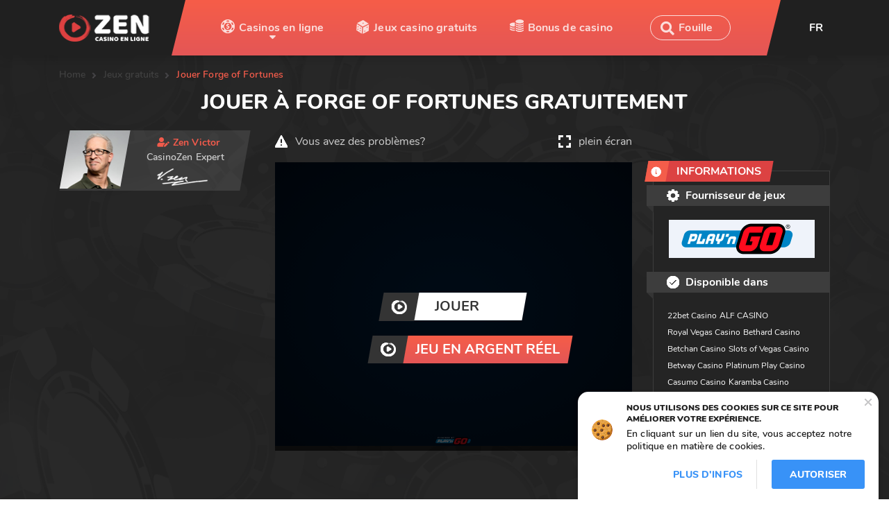

--- FILE ---
content_type: text/html; charset=UTF-8
request_url: https://casinoenlignezen.com/jeux-casino/avis-forge-of-fortunes/
body_size: 9011
content:
<!DOCTYPE html>
<html prefix="og: http://ogp.me/ns#" lang="fr">

    <head>
    <meta charset="UTF-8">
    <meta name="viewport" content="width=device-width, initial-scale=1">

    <link rel="apple-touch-icon" sizes="180x180" href="/apple-touch-icon.png">
    <link rel="icon" type="image/png" sizes="32x32" href="/favicon-32x32.png">
    <link rel="icon" type="image/png" sizes="16x16" href="/favicon-16x16.png">
    <link rel="manifest" href="/site.webmanifest">
    <link rel="mask-icon" href="/safari-pinned-tab.svg" color="#242424">
    <meta name="apple-mobile-web-app-title" content="Zen">
    <meta name="application-name" content="Zen">
    <meta name="msapplication-TileColor" content="#242424">
    <meta name="theme-color" content="#242424">

    <meta charset="utf-8">
<meta name="viewport" content="width=device-width, initial-scale=1">
<meta name="csrf-token" content="lVSgGkh0rRa3VrXJpVoUbjOZ8KGde4gnD0m8UBcs">
<title>Jouez à la machine à sous gratuite Forge of Fortunes ▷ 96.2% RTP</title>
<meta name="description" content="Forge of Fortunes jouer en ligne gratuitement ✔ machines à sous par Play&amp;#039;n Go ⭐ 96.2% RTP ⭐ Tours gratuits ⏩ Jouez au mode démo gratuitement dès maintenant!">
<meta name="keywords" content="">
<link rel="canonical" href="https://casinoenlignezen.com/jeux-casino/avis-forge-of-fortunes/" />
<link rel="alternate" hreflang="it" href="https://migliorcasinozen.com/giochi-da-casino-gratuiti/recensione-forge-of-fortunes/" />
<link rel="alternate" hreflang="en" href="https://onlinecasinozen.com/free-casino-games/review-forge-of-fortunes/" />
<link rel="alternate" hreflang="pt" href="https://cassinozen.com/jogos-de-casino-gratis/reveja-forge-of-fortunes/" />
<link rel="alternate" hreflang="es" href="https://casinoenlineazen.com/juegos-de-casino/resena-forge-of-fortunes/" />
<link rel="alternate" hreflang="pl" href="https://kasynozen.com/darmowe-gry-hazardowe/recenzja-forge-of-fortunes/" />
<link rel="alternate" hreflang="fr" href="https://casinoenlignezen.com/jeux-casino/avis-forge-of-fortunes/" />
<link rel="alternate" hreflang="de" href="https://casinospielezen.com/casino-spiele/erfahrung-forge-of-fortunes/" />
<meta name="og:type" content="website">
<meta name="og:title" content="Jouez à la machine à sous gratuite Forge of Fortunes ▷ 96.2% RTP">
<meta name="og:description" content="Forge of Fortunes jouer en ligne gratuitement ✔ machines à sous par Play&#039;n Go ⭐ 96.2% RTP ⭐ Tours gratuits ⏩ Jouez au mode démo gratuitement dès maintenant!">
<meta name="og:image" content="https://casinoenlignezen.com/static/content/thumbs/600-600/6/88/2t2ml7-bcnone--668e33ba89999cd61a33ec069771b886.">
<meta name="og:image:width" content="600">
<meta name="og:image:height" content="600">
<meta name="og:image:type" content="image/jpeg">
<meta name="og:url" content="https://casinoenlignezen.com/jeux-casino/avis-forge-of-fortunes/">
<meta name="twitter:card" content="summary">
<meta name="twitter:title" content="Jouez à la machine à sous gratuite Forge of Fortunes ▷ 96.2% RTP">
<meta name="twitter:description" content="Forge of Fortunes jouer en ligne gratuitement ✔ machines à sous par Play&#039;n Go ⭐ 96.2% RTP ⭐ Tours gratuits ⏩ Jouez au mode démo gratuitement dès maintenant!">
<meta name="twitter:image" content="https://casinoenlignezen.com/static/content/thumbs/600-600/6/88/2t2ml7-bcnone--668e33ba89999cd61a33ec069771b886.">
<meta name="robots" content="index,follow">
    <link rel="stylesheet" href="https://casinoenlignezen.com/static/build/pub/css/app.281076a477.css">

    
    
            <!-- Google Tag Manager -->
        <script>(function(w,d,s,l,i){w[l]=w[l]||[];w[l].push({'gtm.start':
        new Date().getTime(),event:'gtm.js'});var f=d.getElementsByTagName(s)[0],
        j=d.createElement(s),dl=l!='dataLayer'?'&l='+l:'';j.async=true;j.src=
        'https://www.googletagmanager.com/gtm.js?id='+i+dl;f.parentNode.insertBefore(j,f);
        })(window,document,'script','dataLayer','GTM-T7VMB49');</script>
        <!-- End Google Tag Manager -->

        <!-- Google Tag Manager (noscript) -->
        <noscript><iframe src="https://www.googletagmanager.com/ns.html?id=GTM-T7VMB49"
        height="0" width="0" style="display:none;visibility:hidden"></iframe></noscript>
        <!-- End Google Tag Manager (noscript) -->
     

    <script>
        window.App = {"baseUrl":"https:\/\/casinoenlignezen.com\/","staticUrl":"https:\/\/casinoenlignezen.com\/static\/","cdn":"https:\/\/casinoenlignezen.com\/static\/build\/pub\/js\/","csrfToken":"lVSgGkh0rRa3VrXJpVoUbjOZ8KGde4gnD0m8UBcs","preload":null,"routes":{"authors":"auteurs","blog":"blog","bonuses":"bonus","casino-bonuses":"bonus-de-casino","contacts":"contacts","country":"pays","free-casino-games":"jeux-casino","online-casinos":"casinos-en-ligne","privacy-policy":"politique-de-confidentialite","providers":"logiciels","review":"avis","themes":"themes","types":"types"}};
    </script>
</head>

    <body>
        <header class="header" role="presentation">
            <header class="header">
    <div class="header_top">
        <div class="container flexbox">
            <a href="https://casinoenlignezen.com/" class="logo">
                                    <img src="https://casinoenlignezen.com/static/content/thumbs/130x/c/1f/6b2dcz-36fa0c8b3963caaf03c3f664da3ba1fc.png"
                         alt="CasinoEnLigneZen.com"
                         width="130">
                            </a>

            <nav class="navigation flexbox">
                <div class="arr_left"></div>

                <menu class="menu flexbox">
                                            <li class="menu__item">
                            <a href="https://casinoenlignezen.com/casinos-en-ligne/"
                               class="menu__link
                                        arr
                                        link__casinos
                                        
                                        
                                        ">
                                Casinos en ligne
                            </a>

                                                            <div class="down__block">
                                    <div class="container flexbox">
                                                                                    <div class="down">
                                                <p>Pour les pays</p>

                                                <menu class="down__menu">
                                                                                                            <li class="menu__item">
                                                            <a href="https://casinoenlignezen.com/casinos-en-ligne/pays-ca/" class="menu__link">Canada</a>
                                                        </li>
                                                                                                            <li class="menu__item">
                                                            <a href="https://casinoenlignezen.com/casinos-en-ligne/pays-ch/" class="menu__link">Suisse</a>
                                                        </li>
                                                                                                            <li class="menu__item">
                                                            <a href="https://casinoenlignezen.com/casinos-en-ligne/pays-fr/" class="menu__link">France</a>
                                                        </li>
                                                                                                    </menu>
                                            </div>
                                                                            </div>
                                </div>
                                                    </li>
                                            <li class="menu__item">
                            <a href="https://casinoenlignezen.com/jeux-casino/"
                               class="menu__link
                                        
                                        
                                        link__games
                                        
                                        ">
                                Jeux casino gratuits
                            </a>

                                                    </li>
                                            <li class="menu__item">
                            <a href="https://casinoenlignezen.com/bonus-de-casino/"
                               class="menu__link
                                        
                                        
                                        
                                        link__bonuses
                                        ">
                                Bonus de casino
                            </a>

                                                    </li>
                                    </menu>

                <div class="form__search jsv-search-form">
                    <input type="search" name="search" autocomplete="off" placeholder="Fouille">
                    <button class="btn__open" disabled></button>
                    <button class="btn__close" disabled></button>
                    <div class="block__search"></div>
                </div>

                <div class="arr_right"></div>
            </nav>

            <div class="header_right flexbox">
                <div class="language">
                    <div class="now_lang">
                        fr
                    </div>

                    <div id="js-seo-languages">
                        <div class="languages">
        <ul class="ul_lang">
                            
                <li><a href="https://migliorcasinozen.com/giochi-da-casino-gratuiti/recensione-forge-of-fortunes/">it</a></li>
                            
                <li><a href="https://onlinecasinozen.com/free-casino-games/review-forge-of-fortunes/">en</a></li>
                            
                <li><a href="https://cassinozen.com/jogos-de-casino-gratis/reveja-forge-of-fortunes/">pt</a></li>
                            
                <li><a href="https://casinoenlineazen.com/juegos-de-casino/resena-forge-of-fortunes/">es</a></li>
                            
                <li><a href="https://kasynozen.com/darmowe-gry-hazardowe/recenzja-forge-of-fortunes/">pl</a></li>
                                                                
                <li><a href="https://casinospielezen.com/casino-spiele/erfahrung-forge-of-fortunes/">de</a></li>
                    </ul>
    </div>
                    </div>
                </div>
                <div id="js-search-mob" class="open__search__mob"></div>
                <div class="menu__ham hamburger hamburger--squeeze js-hamburger">
                    <div class="hamburger-box">
                        <div class="hamburger-inner"></div>
                    </div>
                </div>
            </div>
        </div>
    </div>
</header>

<div class="search__overly js-search-overly"></div>

<div class="block__search_mob js-search-block-mob">
    <div class="form__search jsv-search-form" data-mobile="true">
        <div class="groupform">
            <input type="search" name="search" autocomplete="off" placeholder="Fouille">
            <button class="btn__open" disabled>Fouille</button>
            <button class="btn__close" disabled></button>
            <div class="block__search"></div>
        </div>
    </div>
</div>

<nav class="navigation_mob">
    <div class="navigation_scroll">
        <menu class="menu">
                            <li class="menu__item">
                    <a href="https://casinoenlignezen.com/casinos-en-ligne/" class="menu__link arr noclick">
                        Casinos en ligne
                    </a>

                    <div class="down__block">
                                                    <div class="down">
                                <p>Pour les pays</p>

                                <menu class="down__menu">
                                                                            <li class="menu__item">
                                            <a href="https://casinoenlignezen.com/casinos-en-ligne/pays-ca/" class="menu__link">Canada</a>
                                        </li>
                                                                            <li class="menu__item">
                                            <a href="https://casinoenlignezen.com/casinos-en-ligne/pays-ch/" class="menu__link">Suisse</a>
                                        </li>
                                                                            <li class="menu__item">
                                            <a href="https://casinoenlignezen.com/casinos-en-ligne/pays-fr/" class="menu__link">France</a>
                                        </li>
                                                                    </menu>
                            </div>
                                            </div>
                </li>
                            <li class="menu__item">
                    <a href="https://casinoenlignezen.com/jeux-casino/" class="menu__link ">
                        Jeux casino gratuits
                    </a>

                    <div class="down__block">
                                            </div>
                </li>
                            <li class="menu__item">
                    <a href="https://casinoenlignezen.com/bonus-de-casino/" class="menu__link ">
                        Bonus de casino
                    </a>

                    <div class="down__block">
                                            </div>
                </li>
                    </menu>
    </div>
</nav>
        </header>

        
    <div class="header__main">
        <div class="container">
            <div class="page_top flexbox">
                <ul class="breadcrumbs flexbox">
                                    <li><a href="https://casinoenlignezen.com/">Home</a></li>
                                                <li><a href="https://casinoenlignezen.com/jeux-casino/">Jeux gratuits</a></li>
                                                <li>Jouer Forge of Fortunes</li>
                        </ul>


<script type="application/ld+json">{"@context":"http:\/\/schema.org","@type":"BreadcrumbList","itemListElement":[{"@type":"ListItem","position":1,"item":{"@id":"https:\/\/casinoenlignezen.com\/","name":"Home"}},{"@type":"ListItem","position":2,"item":{"@id":"https:\/\/casinoenlignezen.com\/jeux-casino\/","name":"Jeux gratuits"}},{"@type":"ListItem","position":3,"item":{"@id":"https:\/\/casinoenlignezen.com\/jeux-casino\/avis-forge-of-fortunes\/","name":"Jouer Forge of Fortunes"}}]}</script>

            </div>

            <h1 id="js-seo-h1">
                                    Jouer à Forge of Fortunes gratuitement
                            </h1>

            <div class="block__autor block_left">
                    <div class="autor__img">
                <img src="https://casinoenlignezen.com/static/content/thumbs/107x84/e/fb/763evk-e70744881c5a9867ee9d466a57f36fbe.png"
                     srcset="https://casinoenlignezen.com/static/content/thumbs/214x168/e/fb/gt54xf-e70744881c5a9867ee9d466a57f36fbe.png 2x"
                     alt="Zen Victor"
                     width="107" height="84">
            </div>
        
        <p class="name">Zen Victor</p>
        <p class="descr">CasinoZen Expert</p>

                    <img src="https://casinoenlignezen.com/static/content/thumbs/80-30/d/ab/hl66cj-bcnone--916844bf386c4a3951e4c8adec06dabd.png"
                 alt="CasinoEnLigneZen.com">
            </div>

<div class="text__more js-text-more">
    
    <p>
        
            </p>
</div>

            <div class="game__page flexbox">
                <div class="game__block">
                    <div class="title flexbox">
                        <a href="#" class="troubles">Vous avez des problèmes?</a>
                        <div class="screen" onclick="openFullscreen();">plein écran</div>
                    </div>

                    <div class="game game__overly" id="gamevideo">
                        <iframe width="727" height="409" src="https://asccw.playngonetwork.com/casino/ContainerLauncher?pid=2&amp;gid=forgeoffortunes&amp;lang=en_GB&amp;practice=1&amp;channel=desktop&amp;demo=2" frameborder="0" allow="accelerometer; autoplay; encrypted-media; gyroscope; picture-in-picture" allowfullscreen></iframe>
                        <div class="div_iframe btn__free">
                            <span class="icon"></span><span>Jouer</span>
                        </div>

                        <a class="div_iframe btn__play js-blank-form"
                           href="https://casinoenlignezen.com/exit/games/forge-of-fortunes/"
                           target="_blank"
                           rel="nofollow noopener">
                            <span class="icon"></span><span>Jeu en argent réel</span>
                        </a>
                    </div>
                </div>

                <div class="game__info">
                    <div class="description"><span class="icon"></span><span>informations</span></div>

                                            <div class="title">
                            <span class="icon provider"></span>Fournisseur de jeux
                        </div>
                        <img src="https://casinoenlignezen.com/static/content/thumbs/210x55/9/84/fxmiis-41cc2ddc401f8810b180e2ccf9d5b849.png" alt="Play&#039;n Go">
                    
                                            <div class="title">
                            <span class="icon available"></span>Disponible dans
                        </div>
                        <div class="a__casino">
                                                            <a href="https://casinoenlignezen.com/casinos-en-ligne/avis-22bet-casino/" class="div_iframe a__link">
                                    22bet Casino
                                </a>
                                                            <a href="https://casinoenlignezen.com/casinos-en-ligne/avis-alf-casino/" class="div_iframe a__link">
                                    ALF CASINO
                                </a>
                                                            <a href="https://casinoenlignezen.com/casinos-en-ligne/avis-royal-vegas/" class="div_iframe a__link">
                                    Royal Vegas Casino
                                </a>
                                                            <a href="https://casinoenlignezen.com/casinos-en-ligne/avis-bethard-casino/" class="div_iframe a__link">
                                    Bethard Casino
                                </a>
                                                            <a href="https://casinoenlignezen.com/casinos-en-ligne/avis-betchan-casino/" class="div_iframe a__link">
                                    Betchan Casino
                                </a>
                                                            <a href="https://casinoenlignezen.com/casinos-en-ligne/avis-slots-of-vegas/" class="div_iframe a__link">
                                    Slots of Vegas Casino
                                </a>
                                                            <a href="https://casinoenlignezen.com/casinos-en-ligne/avis-betway-casino/" class="div_iframe a__link">
                                    Betway Casino
                                </a>
                                                            <a href="https://casinoenlignezen.com/casinos-en-ligne/avis-platinum-play/" class="div_iframe a__link">
                                    Platinum Play Casino
                                </a>
                                                            <a href="https://casinoenlignezen.com/casinos-en-ligne/avis-casumo-casino/" class="div_iframe a__link">
                                    Casumo Casino
                                </a>
                                                            <a href="https://casinoenlignezen.com/casinos-en-ligne/avis-karamba-casino/" class="div_iframe a__link">
                                    Karamba Casino
                                </a>
                                                            <a href="https://casinoenlignezen.com/casinos-en-ligne/avis-bondibet-casino/" class="div_iframe a__link">
                                    BondiBet Casino
                                </a>
                                                            <a href="https://casinoenlignezen.com/casinos-en-ligne/avis-playamo-casino/" class="div_iframe a__link">
                                    Playamo Casino
                                </a>
                                                            <a href="https://casinoenlignezen.com/casinos-en-ligne/avis-mr-green-casino/" class="div_iframe a__link">
                                    Mr Green Casino
                                </a>
                                                            <a href="https://casinoenlignezen.com/casinos-en-ligne/avis-cool-cat-casino/" class="div_iframe a__link">
                                    CoolCat Casino
                                </a>
                                                            <a href="https://casinoenlignezen.com/casinos-en-ligne/avis-king-billy-casino/" class="div_iframe a__link">
                                    King Billy Casino
                                </a>
                                                    </div>
                                    </div>
            </div>
        </div>
    </div>

    <div class="container">
        <div class="social__scroll">
            <ul id="js-global-share" class="social__left">
                <li>
                    <a class="soc__link soc__fb" href="#" data-provider="facebook"></a>
                </li>
                <li>
                    <a class="soc__link soc__tw" href="#" data-provider="twitter"></a>
                </li>
            </ul>
        </div>
        <article>
            <h2>Forge of Fortunes revue</h2>

            <div class="review__game game__page__review flexbox">
                                    <div class="game__logo">
                        <img src="https://casinoenlignezen.com/static/content/thumbs/255x255/6/88/pwm3ai-668e33ba89999cd61a33ec069771b886."
                             alt="Forge of Fortunes">
                    </div>
                
                <div class="content flexbox">
                    <div class="text">
                                                    <div class="casino__name">Aperçu de la chemise</div>
                            Forge of Fortunes est une machine à sous en ligne passionnante et agréable avec 3 rouleaux et 1 lignes de paiement. La valeur par défaut de RTP -96.20%, la volatilité est Élevée. Vous pouvez gagner jusqu'à 2500X votre mise totale par tour unique.
                                            </div>

                    <ul class="game__information">
                        <li class="flexbox">
                            Évaluation du jeu
                            <ul class="rating flexbox">
                                                                    <li class="star "></li>
                                                                    <li class="star "></li>
                                                                    <li class="star "></li>
                                                                    <li class="star "></li>
                                                                    <li class="star "></li>
                                                            </ul>
                        </li>

                                                    <li class="flexbox">
                                Type
                                <span>Machines a sous</span>
                            </li>
                                                                                                    <li class="flexbox">
                                Min Bet
                                <span>0.1</span>
                            </li>
                                                                            <li class="flexbox">
                                Max Bet
                                <span>100</span>
                            </li>
                                                                            <li class="flexbox">
                                Technologie de Jeux
                                <span>HTML 5</span>
                            </li>
                                            </ul>
                </div>

                <div class="recommended">
                    
                    <div class="rating__casino">0</div>
                    <div class="zen__rating"><span>zen</span> evaluation</div>
                    <div class="information js-information">Informations</div>
                    <div class="information__block information_click">
                        <p class="underline">
                            <b>Ecrire sur la cote Casino ZEN et sur la façon dont nous évaluons les casinos.</b>
                        </p>

                        
                    </div>

                    <div class="div_iframe">
                        <span class="icon"></span>
                        <span>Jouez</span>
                        <a class="btn_iframe js-blank-form"
                           href="https://casinoenlignezen.com/exit/games/forge-of-fortunes/"
                           target="_blank"
                           rel="nofollow noopener"></a>
                    </div>
                </div>
            </div>
        </article>

        <div id="js-seo-blocks">
                            <article>
    </article>

                    </div>

                    <article>
                <h2>similaires</h2>
                <div class="slider__free owl-carousel owl-theme js-games-slider">
                                            <div class="item">
                            <a href="https://casinoenlignezen.com/jeux-casino/avis-boat-bonanza/" class="new__item games__item">
    <div class="overly"></div>

    <div class="title title_top">
        <span class="arr">Boat Bonanza</span>

                    <br>Par <span class="span_red">Play&#039;n Go</span>
            </div>

    

            <img src="https://casinoenlignezen.com/static/content/thumbs/255x255/6/26/55lllo-e6ad440d415af00773eacb8e32e59266.png"
             class="abs"
             width="240"
             height="240"
             alt="Boat Bonanza">
    
    <div class="div_iframe">
        <span class="icon"></span>
        <span>Jouer</span>
    </div>
</a>
                        </div>
                                            <div class="item">
                            <a href="https://casinoenlignezen.com/jeux-casino/avis-gates-of-olympus/" class="new__item games__item">
    <div class="overly"></div>

    <div class="title title_top">
        <span class="arr">Gates of Olympus</span>

                    <br>Par <span class="span_red">Pragmatic Play</span>
            </div>

    

            <img src="https://casinoenlignezen.com/static/content/thumbs/255x255/3/45/arzifd-d5cb41a96e04c27be555116c7660c453.jpg"
             class="abs"
             width="240"
             height="240"
             alt="Gates of Olympus">
    
    <div class="div_iframe">
        <span class="icon"></span>
        <span>Jouer</span>
    </div>
</a>
                        </div>
                                            <div class="item">
                            <a href="https://casinoenlignezen.com/jeux-casino/avis-usa-flip/" class="new__item games__item">
    <div class="overly"></div>

    <div class="title title_top">
        <span class="arr">USA Flip</span>

                    <br>Par <span class="span_red">Play&#039;n Go</span>
            </div>

    

            <img src="https://casinoenlignezen.com/static/content/thumbs/255x255/5/e8/5dyzmo-48ee0499264d8913db0b2e0d88cf5e85.jpg"
             class="abs"
             width="240"
             height="240"
             alt="USA Flip">
    
    <div class="div_iframe">
        <span class="icon"></span>
        <span>Jouer</span>
    </div>
</a>
                        </div>
                                            <div class="item">
                            <a href="https://casinoenlignezen.com/jeux-casino/avis-starburst-par-netent/" class="new__item games__item">
    <div class="overly"></div>

    <div class="title title_top">
        <span class="arr">Starburst Machine a Sous</span>

                    <br>Par <span class="span_red">NetEnt</span>
            </div>

    

            <img src="https://casinoenlignezen.com/static/content/thumbs/255x255/4/22/rfjpca-f795fd60d721a330a62024ba12990224.jpg"
             class="abs"
             width="240"
             height="240"
             alt="Starburst Machine a Sous">
    
    <div class="div_iframe">
        <span class="icon"></span>
        <span>Jouer</span>
    </div>
</a>
                        </div>
                                            <div class="item">
                            <a href="https://casinoenlignezen.com/jeux-casino/avis-sweet-bonanza/" class="new__item games__item">
    <div class="overly"></div>

    <div class="title title_top">
        <span class="arr">Sweet Bonanza</span>

                    <br>Par <span class="span_red">Pragmatic Play</span>
            </div>

    

            <img src="https://casinoenlignezen.com/static/content/thumbs/255x255/4/f0/4334h2-89015ee6699ad9cc7e65da48cd662f04.jpg"
             class="abs"
             width="240"
             height="240"
             alt="Sweet Bonanza">
    
    <div class="div_iframe">
        <span class="icon"></span>
        <span>Jouer</span>
    </div>
</a>
                        </div>
                                            <div class="item">
                            <a href="https://casinoenlignezen.com/jeux-casino/avis-twin-spin-par-netent/" class="new__item games__item">
    <div class="overly"></div>

    <div class="title title_top">
        <span class="arr">Twin Spin Machine a Sous</span>

                    <br>Par <span class="span_red">NetEnt</span>
            </div>

    

            <img src="https://casinoenlignezen.com/static/content/thumbs/255x255/0/b9/zvbzqz-dd7e3af225aa5c5300ff1b1fd9eecb90.jpg"
             class="abs"
             width="240"
             height="240"
             alt="Twin Spin Machine a Sous">
    
    <div class="div_iframe">
        <span class="icon"></span>
        <span>Jouer</span>
    </div>
</a>
                        </div>
                                            <div class="item">
                            <a href="https://casinoenlignezen.com/jeux-casino/avis-count-jokula/" class="new__item games__item">
    <div class="overly"></div>

    <div class="title title_top">
        <span class="arr">Count Jokula</span>

                    <br>Par <span class="span_red">Play&#039;n Go</span>
            </div>

    

            <img src="https://casinoenlignezen.com/static/content/thumbs/255x255/6/36/fkb4h3-98aa2cc1a0a045db2e4e8391a95d3366.jpg"
             class="abs"
             width="240"
             height="240"
             alt="Count Jokula">
    
    <div class="div_iframe">
        <span class="icon"></span>
        <span>Jouer</span>
    </div>
</a>
                        </div>
                                            <div class="item">
                            <a href="https://casinoenlignezen.com/jeux-casino/avis-canine-carnage/" class="new__item games__item">
    <div class="overly"></div>

    <div class="title title_top">
        <span class="arr">Canine Carnage</span>

                    <br>Par <span class="span_red">Play&#039;n Go</span>
            </div>

    

            <img src="https://casinoenlignezen.com/static/content/thumbs/255x255/0/ee/7yuowj-ac441e60838805c48fd490eb662f6ee0.jpg"
             class="abs"
             width="240"
             height="240"
             alt="Canine Carnage">
    
    <div class="div_iframe">
        <span class="icon"></span>
        <span>Jouer</span>
    </div>
</a>
                        </div>
                                            <div class="item">
                            <a href="https://casinoenlignezen.com/jeux-casino/avis-dio-killing-the-dragon/" class="new__item games__item">
    <div class="overly"></div>

    <div class="title title_top">
        <span class="arr">Dio – Killing the Dragon</span>

                    <br>Par <span class="span_red">Play&#039;n Go</span>
            </div>

    

            <img src="https://casinoenlignezen.com/static/content/thumbs/255x255/5/fa/e4lrt2-44dc4a20b47dd044ba3f256249120fa5.png"
             class="abs"
             width="240"
             height="240"
             alt="Dio – Killing the Dragon">
    
    <div class="div_iframe">
        <span class="icon"></span>
        <span>Jouer</span>
    </div>
</a>
                        </div>
                                            <div class="item">
                            <a href="https://casinoenlignezen.com/jeux-casino/avis-mega-joker-par-netent/" class="new__item games__item">
    <div class="overly"></div>

    <div class="title title_top">
        <span class="arr">Mega Joker Machine a Sous</span>

                    <br>Par <span class="span_red">NetEnt</span>
            </div>

    

            <img src="https://casinoenlignezen.com/static/content/thumbs/255x255/3/c0/mglvmv-c644fd26b26b99871bf32fd0411c2c03.jpg"
             class="abs"
             width="240"
             height="240"
             alt="Mega Joker Machine a Sous">
    
    <div class="div_iframe">
        <span class="icon"></span>
        <span>Jouer</span>
    </div>
</a>
                        </div>
                                            <div class="item">
                            <a href="https://casinoenlignezen.com/jeux-casino/avis-athena-ascending/" class="new__item games__item">
    <div class="overly"></div>

    <div class="title title_top">
        <span class="arr">Athena Ascending</span>

                    <br>Par <span class="span_red">Play&#039;n Go</span>
            </div>

    

            <img src="https://casinoenlignezen.com/static/content/thumbs/255x255/b/80/a2h653-3d1ba52ecc60d2bee2481f147918580b."
             class="abs"
             width="240"
             height="240"
             alt="Athena Ascending">
    
    <div class="div_iframe">
        <span class="icon"></span>
        <span>Jouer</span>
    </div>
</a>
                        </div>
                                            <div class="item">
                            <a href="https://casinoenlignezen.com/jeux-casino/avis-fortune-rewind/" class="new__item games__item">
    <div class="overly"></div>

    <div class="title title_top">
        <span class="arr">Fortune Rewind</span>

                    <br>Par <span class="span_red">Play&#039;n Go</span>
            </div>

    

            <img src="https://casinoenlignezen.com/static/content/thumbs/255x255/9/7c/4ciuzu-a78fa3219dd98b21f1d4a3126fe087c9."
             class="abs"
             width="240"
             height="240"
             alt="Fortune Rewind">
    
    <div class="div_iframe">
        <span class="icon"></span>
        <span>Jouer</span>
    </div>
</a>
                        </div>
                                            <div class="item">
                            <a href="https://casinoenlignezen.com/jeux-casino/avis-rise-of-olympus-100/" class="new__item games__item">
    <div class="overly"></div>

    <div class="title title_top">
        <span class="arr">Rise of Olympus 100</span>

                    <br>Par <span class="span_red">Play&#039;n Go</span>
            </div>

    

            <img src="https://casinoenlignezen.com/static/content/thumbs/255x255/a/4e/tdtjgn-f5b99c2adab80e4c32e07696fcfdf4ea.jpg"
             class="abs"
             width="240"
             height="240"
             alt="Rise of Olympus 100">
    
    <div class="div_iframe">
        <span class="icon"></span>
        <span>Jouer</span>
    </div>
</a>
                        </div>
                                            <div class="item">
                            <a href="https://casinoenlignezen.com/jeux-casino/avis-sword-of-ares-pragmatic-play/" class="new__item games__item">
    <div class="overly"></div>

    <div class="title title_top">
        <span class="arr">Sword of Ares</span>

                    <br>Par <span class="span_red">Pragmatic Play</span>
            </div>

    

            <img src="https://casinoenlignezen.com/static/content/thumbs/255x255/d/b5/llwmss-1eb831eb941acb3a24f1bc13722c9b5d."
             class="abs"
             width="240"
             height="240"
             alt="Sword of Ares">
    
    <div class="div_iframe">
        <span class="icon"></span>
        <span>Jouer</span>
    </div>
</a>
                        </div>
                                            <div class="item">
                            <a href="https://casinoenlignezen.com/jeux-casino/avis-clash-of-camelot/" class="new__item games__item">
    <div class="overly"></div>

    <div class="title title_top">
        <span class="arr">Clash of Camelot</span>

                    <br>Par <span class="span_red">Play&#039;n Go</span>
            </div>

    

            <img src="https://casinoenlignezen.com/static/content/thumbs/255x255/9/e5/pozjjs-f9b13110712ba6d3040ae7d73ce5fe59.jpg"
             class="abs"
             width="240"
             height="240"
             alt="Clash of Camelot">
    
    <div class="div_iframe">
        <span class="icon"></span>
        <span>Jouer</span>
    </div>
</a>
                        </div>
                                    </div>
            </article>
            </div>


        
        <footer class="footer" role="contentinfo">
            <footer class="footer">
    <div class="footer_top">
        <div class="container flexbox">
            <a href="https://casinoenlignezen.com/" class="logo">
                                    <img src="https://casinoenlignezen.com/static/content/thumbs/130x/c/1f/6b2dcz-36fa0c8b3963caaf03c3f664da3ba1fc.png"
                         alt="CasinoEnLigneZen.com"
                         width="130">
                            </a>

            <ul class="social flexbox">
                                                                            </ul>

            <ul class="badges flexbox">
                <li class="badge__link badge__secure"></li>
                <li class="badge__link badge__aware"><a href="https://www.begambleaware.org/" target="_blank" rel="nofollow noopener"></a></li>
                <li class="badge__link badge__cogra"></li>
                <li class="badge__link badge__dmca"></li>
                <li class="badge__link badge__oval"></li>
            </ul>
        </div>
    </div>
    <div class="footer_middle">
        <div class="container flexbox">
                    </div>

        <div class="footer_bottom">
            <div class="container">
                <p class="copy">Droits d&#039;auteur 2019-2026 - <a href="https://casinoenlignezen.com/">CasinoEnLigneZen.com</a><br />
                Tous droits réservés</p>
            </div>
        </div>
    </div>

</footer>
        </footer>

        <div id="js-btn-scroll" class="btn__scroll"></div>

        <div id="jsv-popup-cookies"></div>

        <script>
    window.__preload = {"store":{"i18n":{"Prev":"Pr\u00e9c\u00e9dent","Next":"Suivant","Name":"Nom","E-mail":"E-mail","Write you message here\u2026":"\u00c9crivez votre message ici\u2026","Post comment":"Poster un commentaire","Thank you! Your message send successfully.":"Merci! Votre message a bien \u00e9t\u00e9 envoy\u00e9.","Write Message":"\u00c9crire un message","Send":"Envoyer","horrible":"horrible","badly":"mal","normal":"normal","good":"bon","excellent":"excellents","T&C\u2019s apply":"Conditions s'appliquent","get bonus":"a du bonus","Deposit Methods":"M\u00e9thodes de d\u00e9p\u00f4t","Zen":"Zen","rating":"evaluation","Use promo code":"Utiliser le code promo","Casino review":"Revue de casino","%s players %s":"%s joueurs %s","Show More\u2026":"Afficher plus\u2026","Show Less":"Afficher moins","Search":"Fouille","Minimal monthly":"mensuelle minimale","withdrawal limit":"Limite de retrait","Some casinos have very low withdrawal limits compared to bet limits in the games. Some slots can pay out up to 5000 times of your bet in single game round. Playing high bets in casinos with extremely low withdrawal limits is not a good idea as if you win high it may take you years to withdraw your win. Use this filter to find casinos with reasonable withdrawal limits.":"\"Certains casinos ont un retrait tr\u00e8s faible limites par rapport aux limites de mise dans les jeux. Certaines machines \u00e0 sous peuvent payer jusqu'\u00e0 5000 fois votre mise en une seule partie. Jouer des paris \u00e9lev\u00e9s dans des casinos avec des limites de retrait extr\u00eamement basses n'est pas une bonne id\u00e9e car si vous gagnez haut, cela peut vous prendre des ann\u00e9es pour retirer votre gain. Utilisez ce filtre pour trouver des casinos avec des limites de retrait raisonnables. \"","Bonus Value":"valeur du bonus","min $%d":"min $%d","max $%d":"max $%d","read review":"lire les avis","We saved your time and prepared for you all the best online casinos available in":"Nous avons \u00e9conomis\u00e9 votre temps et pr\u00e9par\u00e9 pour vous tous les meilleurs casinos en ligne disponibles dans","In order to check these casinos, you need to":"Pour v\u00e9rifier ces casinos, vous devez","click here":"cliquez ici","show more":"afficher plus","Last Updated":"Derni\u00e8re mise \u00e0 jour des","Casino bonuses":"Bonus de casino","Online casinos":"\u0421asinos en ligne","Free casino games":"Jeux de casino gratuits","We saved your time and prepared for you all the best casino bonuses available in":"Nous avons \u00e9conomis\u00e9 votre temps et pr\u00e9par\u00e9 pour vous tous les meilleurs bonus de casino disponibles dans","In order to check these bonuses, you need to":"Afin de v\u00e9rifier ces bonus, vous devez","filters":"filtres","Active Filters":"Filtres Actifs","filters by bonuses":"filtres par bonus","filters by casinos":"filtres par casinos","We saved your time and prepared for you all the best free games available in":"Nous avons \u00e9conomis\u00e9 votre temps et pr\u00e9par\u00e9 pour vous tous les meilleurs jeux gratuits disponibles dans","In order to check these games, you need to":"Pour v\u00e9rifier ces jeux, vous avez besoin d'une","sort by":"trier par","By":"Par","Available in":"Disponible dans","Play free":"Jouer","Casinos":"Casinos","Games":"Jeux","Articles":"Articles","Filters":"Filtres","No results found. Try again, please.":"Aucun r\u00e9sultat trouv\u00e9. Veuillez r\u00e9essayer.","players":"joueurs","We use cookies on this site to enhance your experience":"Nous utilisons des cookies sur ce site pour am\u00e9liorer votre exp\u00e9rience.","By clicking any link on the site you accept our cookie policy.":"En cliquant sur un lien du site, vous acceptez notre politique en mati\u00e8re de cookies.","More info":"Plus d'infos","Allow":"Autoriser"}},"forms":[],"meta":[]};
</script>

<script src="https://casinoenlignezen.com/static/build/pub/vendor/js/jquery.220afd743d.js"></script>
<script src="https://casinoenlignezen.com/static/build/pub/vendor/js/lodash.bc0594c544.js"></script>
<script src="https://casinoenlignezen.com/static/build/pub/vendor/js/vue.6c81f02ad0.js"></script>
<script src="https://casinoenlignezen.com/static/build/pub/vendor/js/vuex.c5e8e9b259.js"></script>
<script src="https://casinoenlignezen.com/static/build/pub/js/app.f7ff871d61.js"></script>

    </body>
</html>


--- FILE ---
content_type: text/html; charset=utf-8
request_url: https://asccw.playngonetwork.com/casino/ContainerLauncher?pid=2&gid=forgeoffortunes&lang=en_GB&practice=1&channel=desktop&demo=2
body_size: 294
content:
	<!DOCTYPE html>
	<html>
	<head>
		<meta charset="utf-8" />
		<style type="text/css">
			html, body {
				overflow: hidden;
				-webkit-overflow-scrolling: touch;
				margin: 0;
			}

			#root {
				display: block;
			}
		</style>
			<link rel="stylesheet" href="https://qacdn.playngonetwork.com/gamehelp/4083/styles/help.css">
			<link rel="stylesheet" href="https://qacdn.playngonetwork.com/gamehelp/4083/styles/template3.css">
	</head>
	<body>
		<script>
			window.serverUrl = "https://asccw.playngonetwork.com";
			var model = {
				gameId: "622",
				lang: "en_GB",
				productGroup: 2,
				brand: "",
				practice: 1,
				channel: "desktop",
				resourceRoot: "",
				ticket: "",
				embedMode: "iframe"
			};
		</script>
		<div id="root"></div>
		<script src="https://cdn.playngonetwork.com/hera/hera-1.40.0.383/container-launcher/ContainerLauncher_bundle.js"></script>
	</body>
	</html>


--- FILE ---
content_type: text/css
request_url: https://casinoenlignezen.com/static/build/pub/css/app.281076a477.css
body_size: 44381
content:
@charset "UTF-8";
/*!
 * Font Awesome Free 5.5.0 by @fontawesome - https://fontawesome.com
 * License - https://fontawesome.com/license/free (Icons: CC BY 4.0, Fonts: SIL OFL 1.1, Code: MIT License)
 */.fa,.fab,.fal,.far,.fas{-moz-osx-font-smoothing:grayscale;-webkit-font-smoothing:antialiased;display:inline-block;font-style:normal;font-variant:normal;text-rendering:auto;line-height:1}.fa-lg{font-size:1.33333em;line-height:.75em;vertical-align:-.0667em}.fa-xs{font-size:.75em}.fa-sm{font-size:.875em}.fa-1x{font-size:1em}.fa-2x{font-size:2em}.fa-3x{font-size:3em}.fa-4x{font-size:4em}.fa-5x{font-size:5em}.fa-6x{font-size:6em}.fa-7x{font-size:7em}.fa-8x{font-size:8em}.fa-9x{font-size:9em}.fa-10x{font-size:10em}.fa-fw{text-align:center;width:1.25em}.fa-ul{list-style-type:none;margin-left:2.5em;padding-left:0}.fa-ul>li{position:relative}.fa-li{left:-2em;position:absolute;text-align:center;width:2em;line-height:inherit}.fa-border{border:.08em solid #eee;border-radius:.1em;padding:.2em .25em .15em}.fa-pull-left{float:left}.fa-pull-right{float:right}.fa.fa-pull-left,.fab.fa-pull-left,.fal.fa-pull-left,.far.fa-pull-left,.fas.fa-pull-left{margin-right:.3em}.fa.fa-pull-right,.fab.fa-pull-right,.fal.fa-pull-right,.far.fa-pull-right,.fas.fa-pull-right{margin-left:.3em}.fa-spin{-webkit-animation:fa-spin 2s linear infinite;animation:fa-spin 2s linear infinite}.fa-pulse{-webkit-animation:fa-spin 1s steps(8) infinite;animation:fa-spin 1s steps(8) infinite}@-webkit-keyframes fa-spin{0%{-webkit-transform:rotate(0deg);transform:rotate(0deg)}to{-webkit-transform:rotate(1turn);transform:rotate(1turn)}}@keyframes fa-spin{0%{-webkit-transform:rotate(0deg);transform:rotate(0deg)}to{-webkit-transform:rotate(1turn);transform:rotate(1turn)}}.fa-rotate-90{-ms-filter:"progid:DXImageTransform.Microsoft.BasicImage(rotation=1)";-webkit-transform:rotate(90deg);transform:rotate(90deg)}.fa-rotate-180{-ms-filter:"progid:DXImageTransform.Microsoft.BasicImage(rotation=2)";-webkit-transform:rotate(180deg);transform:rotate(180deg)}.fa-rotate-270{-ms-filter:"progid:DXImageTransform.Microsoft.BasicImage(rotation=3)";-webkit-transform:rotate(270deg);transform:rotate(270deg)}.fa-flip-horizontal{-ms-filter:"progid:DXImageTransform.Microsoft.BasicImage(rotation=0, mirror=1)";-webkit-transform:scaleX(-1);transform:scaleX(-1)}.fa-flip-vertical{-webkit-transform:scaleY(-1);transform:scaleY(-1)}.fa-flip-horizontal.fa-flip-vertical,.fa-flip-vertical{-ms-filter:"progid:DXImageTransform.Microsoft.BasicImage(rotation=2, mirror=1)"}.fa-flip-horizontal.fa-flip-vertical{-webkit-transform:scale(-1);transform:scale(-1)}:root .fa-flip-horizontal,:root .fa-flip-vertical,:root .fa-rotate-90,:root .fa-rotate-180,:root .fa-rotate-270{-webkit-filter:none;filter:none}.fa-stack{display:inline-block;height:2em;line-height:2em;position:relative;vertical-align:middle;width:2.5em}.fa-stack-1x,.fa-stack-2x{left:0;position:absolute;text-align:center;width:100%}.fa-stack-1x{line-height:inherit}.fa-stack-2x{font-size:2em}.fa-inverse{color:#fff}.fa-500px:before{content:"\f26e"}.fa-accessible-icon:before{content:"\f368"}.fa-accusoft:before{content:"\f369"}.fa-acquisitions-incorporated:before{content:"\f6af"}.fa-ad:before{content:"\f641"}.fa-address-book:before{content:"\f2b9"}.fa-address-card:before{content:"\f2bb"}.fa-adjust:before{content:"\f042"}.fa-adn:before{content:"\f170"}.fa-adversal:before{content:"\f36a"}.fa-affiliatetheme:before{content:"\f36b"}.fa-air-freshener:before{content:"\f5d0"}.fa-algolia:before{content:"\f36c"}.fa-align-center:before{content:"\f037"}.fa-align-justify:before{content:"\f039"}.fa-align-left:before{content:"\f036"}.fa-align-right:before{content:"\f038"}.fa-alipay:before{content:"\f642"}.fa-allergies:before{content:"\f461"}.fa-amazon:before{content:"\f270"}.fa-amazon-pay:before{content:"\f42c"}.fa-ambulance:before{content:"\f0f9"}.fa-american-sign-language-interpreting:before{content:"\f2a3"}.fa-amilia:before{content:"\f36d"}.fa-anchor:before{content:"\f13d"}.fa-android:before{content:"\f17b"}.fa-angellist:before{content:"\f209"}.fa-angle-double-down:before{content:"\f103"}.fa-angle-double-left:before{content:"\f100"}.fa-angle-double-right:before{content:"\f101"}.fa-angle-double-up:before{content:"\f102"}.fa-angle-down:before{content:"\f107"}.fa-angle-left:before{content:"\f104"}.fa-angle-right:before{content:"\f105"}.fa-angle-up:before{content:"\f106"}.fa-angry:before{content:"\f556"}.fa-angrycreative:before{content:"\f36e"}.fa-angular:before{content:"\f420"}.fa-ankh:before{content:"\f644"}.fa-app-store:before{content:"\f36f"}.fa-app-store-ios:before{content:"\f370"}.fa-apper:before{content:"\f371"}.fa-apple:before{content:"\f179"}.fa-apple-alt:before{content:"\f5d1"}.fa-apple-pay:before{content:"\f415"}.fa-archive:before{content:"\f187"}.fa-archway:before{content:"\f557"}.fa-arrow-alt-circle-down:before{content:"\f358"}.fa-arrow-alt-circle-left:before{content:"\f359"}.fa-arrow-alt-circle-right:before{content:"\f35a"}.fa-arrow-alt-circle-up:before{content:"\f35b"}.fa-arrow-circle-down:before{content:"\f0ab"}.fa-arrow-circle-left:before{content:"\f0a8"}.fa-arrow-circle-right:before{content:"\f0a9"}.fa-arrow-circle-up:before{content:"\f0aa"}.fa-arrow-down:before{content:"\f063"}.fa-arrow-left:before{content:"\f060"}.fa-arrow-right:before{content:"\f061"}.fa-arrow-up:before{content:"\f062"}.fa-arrows-alt:before{content:"\f0b2"}.fa-arrows-alt-h:before{content:"\f337"}.fa-arrows-alt-v:before{content:"\f338"}.fa-assistive-listening-systems:before{content:"\f2a2"}.fa-asterisk:before{content:"\f069"}.fa-asymmetrik:before{content:"\f372"}.fa-at:before{content:"\f1fa"}.fa-atlas:before{content:"\f558"}.fa-atom:before{content:"\f5d2"}.fa-audible:before{content:"\f373"}.fa-audio-description:before{content:"\f29e"}.fa-autoprefixer:before{content:"\f41c"}.fa-avianex:before{content:"\f374"}.fa-aviato:before{content:"\f421"}.fa-award:before{content:"\f559"}.fa-aws:before{content:"\f375"}.fa-backspace:before{content:"\f55a"}.fa-backward:before{content:"\f04a"}.fa-balance-scale:before{content:"\f24e"}.fa-ban:before{content:"\f05e"}.fa-band-aid:before{content:"\f462"}.fa-bandcamp:before{content:"\f2d5"}.fa-barcode:before{content:"\f02a"}.fa-bars:before{content:"\f0c9"}.fa-baseball-ball:before{content:"\f433"}.fa-basketball-ball:before{content:"\f434"}.fa-bath:before{content:"\f2cd"}.fa-battery-empty:before{content:"\f244"}.fa-battery-full:before{content:"\f240"}.fa-battery-half:before{content:"\f242"}.fa-battery-quarter:before{content:"\f243"}.fa-battery-three-quarters:before{content:"\f241"}.fa-bed:before{content:"\f236"}.fa-beer:before{content:"\f0fc"}.fa-behance:before{content:"\f1b4"}.fa-behance-square:before{content:"\f1b5"}.fa-bell:before{content:"\f0f3"}.fa-bell-slash:before{content:"\f1f6"}.fa-bezier-curve:before{content:"\f55b"}.fa-bible:before{content:"\f647"}.fa-bicycle:before{content:"\f206"}.fa-bimobject:before{content:"\f378"}.fa-binoculars:before{content:"\f1e5"}.fa-birthday-cake:before{content:"\f1fd"}.fa-bitbucket:before{content:"\f171"}.fa-bitcoin:before{content:"\f379"}.fa-bity:before{content:"\f37a"}.fa-black-tie:before{content:"\f27e"}.fa-blackberry:before{content:"\f37b"}.fa-blender:before{content:"\f517"}.fa-blender-phone:before{content:"\f6b6"}.fa-blind:before{content:"\f29d"}.fa-blogger:before{content:"\f37c"}.fa-blogger-b:before{content:"\f37d"}.fa-bluetooth:before{content:"\f293"}.fa-bluetooth-b:before{content:"\f294"}.fa-bold:before{content:"\f032"}.fa-bolt:before{content:"\f0e7"}.fa-bomb:before{content:"\f1e2"}.fa-bone:before{content:"\f5d7"}.fa-bong:before{content:"\f55c"}.fa-book:before{content:"\f02d"}.fa-book-dead:before{content:"\f6b7"}.fa-book-open:before{content:"\f518"}.fa-book-reader:before{content:"\f5da"}.fa-bookmark:before{content:"\f02e"}.fa-bowling-ball:before{content:"\f436"}.fa-box:before{content:"\f466"}.fa-box-open:before{content:"\f49e"}.fa-boxes:before{content:"\f468"}.fa-braille:before{content:"\f2a1"}.fa-brain:before{content:"\f5dc"}.fa-briefcase:before{content:"\f0b1"}.fa-briefcase-medical:before{content:"\f469"}.fa-broadcast-tower:before{content:"\f519"}.fa-broom:before{content:"\f51a"}.fa-brush:before{content:"\f55d"}.fa-btc:before{content:"\f15a"}.fa-bug:before{content:"\f188"}.fa-building:before{content:"\f1ad"}.fa-bullhorn:before{content:"\f0a1"}.fa-bullseye:before{content:"\f140"}.fa-burn:before{content:"\f46a"}.fa-buromobelexperte:before{content:"\f37f"}.fa-bus:before{content:"\f207"}.fa-bus-alt:before{content:"\f55e"}.fa-business-time:before{content:"\f64a"}.fa-buysellads:before{content:"\f20d"}.fa-calculator:before{content:"\f1ec"}.fa-calendar:before{content:"\f133"}.fa-calendar-alt:before{content:"\f073"}.fa-calendar-check:before{content:"\f274"}.fa-calendar-minus:before{content:"\f272"}.fa-calendar-plus:before{content:"\f271"}.fa-calendar-times:before{content:"\f273"}.fa-camera:before{content:"\f030"}.fa-camera-retro:before{content:"\f083"}.fa-campground:before{content:"\f6bb"}.fa-cannabis:before{content:"\f55f"}.fa-capsules:before{content:"\f46b"}.fa-car:before{content:"\f1b9"}.fa-car-alt:before{content:"\f5de"}.fa-car-battery:before{content:"\f5df"}.fa-car-crash:before{content:"\f5e1"}.fa-car-side:before{content:"\f5e4"}.fa-caret-down:before{content:"\f0d7"}.fa-caret-left:before{content:"\f0d9"}.fa-caret-right:before{content:"\f0da"}.fa-caret-square-down:before{content:"\f150"}.fa-caret-square-left:before{content:"\f191"}.fa-caret-square-right:before{content:"\f152"}.fa-caret-square-up:before{content:"\f151"}.fa-caret-up:before{content:"\f0d8"}.fa-cart-arrow-down:before{content:"\f218"}.fa-cart-plus:before{content:"\f217"}.fa-cat:before{content:"\f6be"}.fa-cc-amazon-pay:before{content:"\f42d"}.fa-cc-amex:before{content:"\f1f3"}.fa-cc-apple-pay:before{content:"\f416"}.fa-cc-diners-club:before{content:"\f24c"}.fa-cc-discover:before{content:"\f1f2"}.fa-cc-jcb:before{content:"\f24b"}.fa-cc-mastercard:before{content:"\f1f1"}.fa-cc-paypal:before{content:"\f1f4"}.fa-cc-stripe:before{content:"\f1f5"}.fa-cc-visa:before{content:"\f1f0"}.fa-centercode:before{content:"\f380"}.fa-certificate:before{content:"\f0a3"}.fa-chair:before{content:"\f6c0"}.fa-chalkboard:before{content:"\f51b"}.fa-chalkboard-teacher:before{content:"\f51c"}.fa-charging-station:before{content:"\f5e7"}.fa-chart-area:before{content:"\f1fe"}.fa-chart-bar:before{content:"\f080"}.fa-chart-line:before{content:"\f201"}.fa-chart-pie:before{content:"\f200"}.fa-check:before{content:"\f00c"}.fa-check-circle:before{content:"\f058"}.fa-check-double:before{content:"\f560"}.fa-check-square:before{content:"\f14a"}.fa-chess:before{content:"\f439"}.fa-chess-bishop:before{content:"\f43a"}.fa-chess-board:before{content:"\f43c"}.fa-chess-king:before{content:"\f43f"}.fa-chess-knight:before{content:"\f441"}.fa-chess-pawn:before{content:"\f443"}.fa-chess-queen:before{content:"\f445"}.fa-chess-rook:before{content:"\f447"}.fa-chevron-circle-down:before{content:"\f13a"}.fa-chevron-circle-left:before{content:"\f137"}.fa-chevron-circle-right:before{content:"\f138"}.fa-chevron-circle-up:before{content:"\f139"}.fa-chevron-down:before{content:"\f078"}.fa-chevron-left:before{content:"\f053"}.fa-chevron-right:before{content:"\f054"}.fa-chevron-up:before{content:"\f077"}.fa-child:before{content:"\f1ae"}.fa-chrome:before{content:"\f268"}.fa-church:before{content:"\f51d"}.fa-circle:before{content:"\f111"}.fa-circle-notch:before{content:"\f1ce"}.fa-city:before{content:"\f64f"}.fa-clipboard:before{content:"\f328"}.fa-clipboard-check:before{content:"\f46c"}.fa-clipboard-list:before{content:"\f46d"}.fa-clock:before{content:"\f017"}.fa-clone:before{content:"\f24d"}.fa-closed-captioning:before{content:"\f20a"}.fa-cloud:before{content:"\f0c2"}.fa-cloud-download-alt:before{content:"\f381"}.fa-cloud-meatball:before{content:"\f73b"}.fa-cloud-moon:before{content:"\f6c3"}.fa-cloud-moon-rain:before{content:"\f73c"}.fa-cloud-rain:before{content:"\f73d"}.fa-cloud-showers-heavy:before{content:"\f740"}.fa-cloud-sun:before{content:"\f6c4"}.fa-cloud-sun-rain:before{content:"\f743"}.fa-cloud-upload-alt:before{content:"\f382"}.fa-cloudscale:before{content:"\f383"}.fa-cloudsmith:before{content:"\f384"}.fa-cloudversify:before{content:"\f385"}.fa-cocktail:before{content:"\f561"}.fa-code:before{content:"\f121"}.fa-code-branch:before{content:"\f126"}.fa-codepen:before{content:"\f1cb"}.fa-codiepie:before{content:"\f284"}.fa-coffee:before{content:"\f0f4"}.fa-cog:before{content:"\f013"}.fa-cogs:before{content:"\f085"}.fa-coins:before{content:"\f51e"}.fa-columns:before{content:"\f0db"}.fa-comment:before{content:"\f075"}.fa-comment-alt:before{content:"\f27a"}.fa-comment-dollar:before{content:"\f651"}.fa-comment-dots:before{content:"\f4ad"}.fa-comment-slash:before{content:"\f4b3"}.fa-comments:before{content:"\f086"}.fa-comments-dollar:before{content:"\f653"}.fa-compact-disc:before{content:"\f51f"}.fa-compass:before{content:"\f14e"}.fa-compress:before{content:"\f066"}.fa-concierge-bell:before{content:"\f562"}.fa-connectdevelop:before{content:"\f20e"}.fa-contao:before{content:"\f26d"}.fa-cookie:before{content:"\f563"}.fa-cookie-bite:before{content:"\f564"}.fa-copy:before{content:"\f0c5"}.fa-copyright:before{content:"\f1f9"}.fa-couch:before{content:"\f4b8"}.fa-cpanel:before{content:"\f388"}.fa-creative-commons:before{content:"\f25e"}.fa-creative-commons-by:before{content:"\f4e7"}.fa-creative-commons-nc:before{content:"\f4e8"}.fa-creative-commons-nc-eu:before{content:"\f4e9"}.fa-creative-commons-nc-jp:before{content:"\f4ea"}.fa-creative-commons-nd:before{content:"\f4eb"}.fa-creative-commons-pd:before{content:"\f4ec"}.fa-creative-commons-pd-alt:before{content:"\f4ed"}.fa-creative-commons-remix:before{content:"\f4ee"}.fa-creative-commons-sa:before{content:"\f4ef"}.fa-creative-commons-sampling:before{content:"\f4f0"}.fa-creative-commons-sampling-plus:before{content:"\f4f1"}.fa-creative-commons-share:before{content:"\f4f2"}.fa-creative-commons-zero:before{content:"\f4f3"}.fa-credit-card:before{content:"\f09d"}.fa-critical-role:before{content:"\f6c9"}.fa-crop:before{content:"\f125"}.fa-crop-alt:before{content:"\f565"}.fa-cross:before{content:"\f654"}.fa-crosshairs:before{content:"\f05b"}.fa-crow:before{content:"\f520"}.fa-crown:before{content:"\f521"}.fa-css3:before{content:"\f13c"}.fa-css3-alt:before{content:"\f38b"}.fa-cube:before{content:"\f1b2"}.fa-cubes:before{content:"\f1b3"}.fa-cut:before{content:"\f0c4"}.fa-cuttlefish:before{content:"\f38c"}.fa-d-and-d:before{content:"\f38d"}.fa-d-and-d-beyond:before{content:"\f6ca"}.fa-dashcube:before{content:"\f210"}.fa-database:before{content:"\f1c0"}.fa-deaf:before{content:"\f2a4"}.fa-delicious:before{content:"\f1a5"}.fa-democrat:before{content:"\f747"}.fa-deploydog:before{content:"\f38e"}.fa-deskpro:before{content:"\f38f"}.fa-desktop:before{content:"\f108"}.fa-dev:before{content:"\f6cc"}.fa-deviantart:before{content:"\f1bd"}.fa-dharmachakra:before{content:"\f655"}.fa-diagnoses:before{content:"\f470"}.fa-dice:before{content:"\f522"}.fa-dice-d20:before{content:"\f6cf"}.fa-dice-d6:before{content:"\f6d1"}.fa-dice-five:before{content:"\f523"}.fa-dice-four:before{content:"\f524"}.fa-dice-one:before{content:"\f525"}.fa-dice-six:before{content:"\f526"}.fa-dice-three:before{content:"\f527"}.fa-dice-two:before{content:"\f528"}.fa-digg:before{content:"\f1a6"}.fa-digital-ocean:before{content:"\f391"}.fa-digital-tachograph:before{content:"\f566"}.fa-directions:before{content:"\f5eb"}.fa-discord:before{content:"\f392"}.fa-discourse:before{content:"\f393"}.fa-divide:before{content:"\f529"}.fa-dizzy:before{content:"\f567"}.fa-dna:before{content:"\f471"}.fa-dochub:before{content:"\f394"}.fa-docker:before{content:"\f395"}.fa-dog:before{content:"\f6d3"}.fa-dollar-sign:before{content:"\f155"}.fa-dolly:before{content:"\f472"}.fa-dolly-flatbed:before{content:"\f474"}.fa-donate:before{content:"\f4b9"}.fa-door-closed:before{content:"\f52a"}.fa-door-open:before{content:"\f52b"}.fa-dot-circle:before{content:"\f192"}.fa-dove:before{content:"\f4ba"}.fa-download:before{content:"\f019"}.fa-draft2digital:before{content:"\f396"}.fa-drafting-compass:before{content:"\f568"}.fa-dragon:before{content:"\f6d5"}.fa-draw-polygon:before{content:"\f5ee"}.fa-dribbble:before{content:"\f17d"}.fa-dribbble-square:before{content:"\f397"}.fa-dropbox:before{content:"\f16b"}.fa-drum:before{content:"\f569"}.fa-drum-steelpan:before{content:"\f56a"}.fa-drumstick-bite:before{content:"\f6d7"}.fa-drupal:before{content:"\f1a9"}.fa-dumbbell:before{content:"\f44b"}.fa-dungeon:before{content:"\f6d9"}.fa-dyalog:before{content:"\f399"}.fa-earlybirds:before{content:"\f39a"}.fa-ebay:before{content:"\f4f4"}.fa-edge:before{content:"\f282"}.fa-edit:before{content:"\f044"}.fa-eject:before{content:"\f052"}.fa-elementor:before{content:"\f430"}.fa-ellipsis-h:before{content:"\f141"}.fa-ellipsis-v:before{content:"\f142"}.fa-ello:before{content:"\f5f1"}.fa-ember:before{content:"\f423"}.fa-empire:before{content:"\f1d1"}.fa-envelope:before{content:"\f0e0"}.fa-envelope-open:before{content:"\f2b6"}.fa-envelope-open-text:before{content:"\f658"}.fa-envelope-square:before{content:"\f199"}.fa-envira:before{content:"\f299"}.fa-equals:before{content:"\f52c"}.fa-eraser:before{content:"\f12d"}.fa-erlang:before{content:"\f39d"}.fa-ethereum:before{content:"\f42e"}.fa-etsy:before{content:"\f2d7"}.fa-euro-sign:before{content:"\f153"}.fa-exchange-alt:before{content:"\f362"}.fa-exclamation:before{content:"\f12a"}.fa-exclamation-circle:before{content:"\f06a"}.fa-exclamation-triangle:before{content:"\f071"}.fa-expand:before{content:"\f065"}.fa-expand-arrows-alt:before{content:"\f31e"}.fa-expeditedssl:before{content:"\f23e"}.fa-external-link-alt:before{content:"\f35d"}.fa-external-link-square-alt:before{content:"\f360"}.fa-eye:before{content:"\f06e"}.fa-eye-dropper:before{content:"\f1fb"}.fa-eye-slash:before{content:"\f070"}.fa-facebook:before{content:"\f09a"}.fa-facebook-f:before{content:"\f39e"}.fa-facebook-messenger:before{content:"\f39f"}.fa-facebook-square:before{content:"\f082"}.fa-fantasy-flight-games:before{content:"\f6dc"}.fa-fast-backward:before{content:"\f049"}.fa-fast-forward:before{content:"\f050"}.fa-fax:before{content:"\f1ac"}.fa-feather:before{content:"\f52d"}.fa-feather-alt:before{content:"\f56b"}.fa-female:before{content:"\f182"}.fa-fighter-jet:before{content:"\f0fb"}.fa-file:before{content:"\f15b"}.fa-file-alt:before{content:"\f15c"}.fa-file-archive:before{content:"\f1c6"}.fa-file-audio:before{content:"\f1c7"}.fa-file-code:before{content:"\f1c9"}.fa-file-contract:before{content:"\f56c"}.fa-file-csv:before{content:"\f6dd"}.fa-file-download:before{content:"\f56d"}.fa-file-excel:before{content:"\f1c3"}.fa-file-export:before{content:"\f56e"}.fa-file-image:before{content:"\f1c5"}.fa-file-import:before{content:"\f56f"}.fa-file-invoice:before{content:"\f570"}.fa-file-invoice-dollar:before{content:"\f571"}.fa-file-medical:before{content:"\f477"}.fa-file-medical-alt:before{content:"\f478"}.fa-file-pdf:before{content:"\f1c1"}.fa-file-powerpoint:before{content:"\f1c4"}.fa-file-prescription:before{content:"\f572"}.fa-file-signature:before{content:"\f573"}.fa-file-upload:before{content:"\f574"}.fa-file-video:before{content:"\f1c8"}.fa-file-word:before{content:"\f1c2"}.fa-fill:before{content:"\f575"}.fa-fill-drip:before{content:"\f576"}.fa-film:before{content:"\f008"}.fa-filter:before{content:"\f0b0"}.fa-fingerprint:before{content:"\f577"}.fa-fire:before{content:"\f06d"}.fa-fire-extinguisher:before{content:"\f134"}.fa-firefox:before{content:"\f269"}.fa-first-aid:before{content:"\f479"}.fa-first-order:before{content:"\f2b0"}.fa-first-order-alt:before{content:"\f50a"}.fa-firstdraft:before{content:"\f3a1"}.fa-fish:before{content:"\f578"}.fa-fist-raised:before{content:"\f6de"}.fa-flag:before{content:"\f024"}.fa-flag-checkered:before{content:"\f11e"}.fa-flag-usa:before{content:"\f74d"}.fa-flask:before{content:"\f0c3"}.fa-flickr:before{content:"\f16e"}.fa-flipboard:before{content:"\f44d"}.fa-flushed:before{content:"\f579"}.fa-fly:before{content:"\f417"}.fa-folder:before{content:"\f07b"}.fa-folder-minus:before{content:"\f65d"}.fa-folder-open:before{content:"\f07c"}.fa-folder-plus:before{content:"\f65e"}.fa-font:before{content:"\f031"}.fa-font-awesome:before{content:"\f2b4"}.fa-font-awesome-alt:before{content:"\f35c"}.fa-font-awesome-flag:before{content:"\f425"}.fa-font-awesome-logo-full:before{content:"\f4e6"}.fa-fonticons:before{content:"\f280"}.fa-fonticons-fi:before{content:"\f3a2"}.fa-football-ball:before{content:"\f44e"}.fa-fort-awesome:before{content:"\f286"}.fa-fort-awesome-alt:before{content:"\f3a3"}.fa-forumbee:before{content:"\f211"}.fa-forward:before{content:"\f04e"}.fa-foursquare:before{content:"\f180"}.fa-free-code-camp:before{content:"\f2c5"}.fa-freebsd:before{content:"\f3a4"}.fa-frog:before{content:"\f52e"}.fa-frown:before{content:"\f119"}.fa-frown-open:before{content:"\f57a"}.fa-fulcrum:before{content:"\f50b"}.fa-funnel-dollar:before{content:"\f662"}.fa-futbol:before{content:"\f1e3"}.fa-galactic-republic:before{content:"\f50c"}.fa-galactic-senate:before{content:"\f50d"}.fa-gamepad:before{content:"\f11b"}.fa-gas-pump:before{content:"\f52f"}.fa-gavel:before{content:"\f0e3"}.fa-gem:before{content:"\f3a5"}.fa-genderless:before{content:"\f22d"}.fa-get-pocket:before{content:"\f265"}.fa-gg:before{content:"\f260"}.fa-gg-circle:before{content:"\f261"}.fa-ghost:before{content:"\f6e2"}.fa-gift:before{content:"\f06b"}.fa-git:before{content:"\f1d3"}.fa-git-square:before{content:"\f1d2"}.fa-github:before{content:"\f09b"}.fa-github-alt:before{content:"\f113"}.fa-github-square:before{content:"\f092"}.fa-gitkraken:before{content:"\f3a6"}.fa-gitlab:before{content:"\f296"}.fa-gitter:before{content:"\f426"}.fa-glass-martini:before{content:"\f000"}.fa-glass-martini-alt:before{content:"\f57b"}.fa-glasses:before{content:"\f530"}.fa-glide:before{content:"\f2a5"}.fa-glide-g:before{content:"\f2a6"}.fa-globe:before{content:"\f0ac"}.fa-globe-africa:before{content:"\f57c"}.fa-globe-americas:before{content:"\f57d"}.fa-globe-asia:before{content:"\f57e"}.fa-gofore:before{content:"\f3a7"}.fa-golf-ball:before{content:"\f450"}.fa-goodreads:before{content:"\f3a8"}.fa-goodreads-g:before{content:"\f3a9"}.fa-google:before{content:"\f1a0"}.fa-google-drive:before{content:"\f3aa"}.fa-google-play:before{content:"\f3ab"}.fa-google-plus:before{content:"\f2b3"}.fa-google-plus-g:before{content:"\f0d5"}.fa-google-plus-square:before{content:"\f0d4"}.fa-google-wallet:before{content:"\f1ee"}.fa-gopuram:before{content:"\f664"}.fa-graduation-cap:before{content:"\f19d"}.fa-gratipay:before{content:"\f184"}.fa-grav:before{content:"\f2d6"}.fa-greater-than:before{content:"\f531"}.fa-greater-than-equal:before{content:"\f532"}.fa-grimace:before{content:"\f57f"}.fa-grin:before{content:"\f580"}.fa-grin-alt:before{content:"\f581"}.fa-grin-beam:before{content:"\f582"}.fa-grin-beam-sweat:before{content:"\f583"}.fa-grin-hearts:before{content:"\f584"}.fa-grin-squint:before{content:"\f585"}.fa-grin-squint-tears:before{content:"\f586"}.fa-grin-stars:before{content:"\f587"}.fa-grin-tears:before{content:"\f588"}.fa-grin-tongue:before{content:"\f589"}.fa-grin-tongue-squint:before{content:"\f58a"}.fa-grin-tongue-wink:before{content:"\f58b"}.fa-grin-wink:before{content:"\f58c"}.fa-grip-horizontal:before{content:"\f58d"}.fa-grip-vertical:before{content:"\f58e"}.fa-gripfire:before{content:"\f3ac"}.fa-grunt:before{content:"\f3ad"}.fa-gulp:before{content:"\f3ae"}.fa-h-square:before{content:"\f0fd"}.fa-hacker-news:before{content:"\f1d4"}.fa-hacker-news-square:before{content:"\f3af"}.fa-hackerrank:before{content:"\f5f7"}.fa-hammer:before{content:"\f6e3"}.fa-hamsa:before{content:"\f665"}.fa-hand-holding:before{content:"\f4bd"}.fa-hand-holding-heart:before{content:"\f4be"}.fa-hand-holding-usd:before{content:"\f4c0"}.fa-hand-lizard:before{content:"\f258"}.fa-hand-paper:before{content:"\f256"}.fa-hand-peace:before{content:"\f25b"}.fa-hand-point-down:before{content:"\f0a7"}.fa-hand-point-left:before{content:"\f0a5"}.fa-hand-point-right:before{content:"\f0a4"}.fa-hand-point-up:before{content:"\f0a6"}.fa-hand-pointer:before{content:"\f25a"}.fa-hand-rock:before{content:"\f255"}.fa-hand-scissors:before{content:"\f257"}.fa-hand-spock:before{content:"\f259"}.fa-hands:before{content:"\f4c2"}.fa-hands-helping:before{content:"\f4c4"}.fa-handshake:before{content:"\f2b5"}.fa-hanukiah:before{content:"\f6e6"}.fa-hashtag:before{content:"\f292"}.fa-hat-wizard:before{content:"\f6e8"}.fa-haykal:before{content:"\f666"}.fa-hdd:before{content:"\f0a0"}.fa-heading:before{content:"\f1dc"}.fa-headphones:before{content:"\f025"}.fa-headphones-alt:before{content:"\f58f"}.fa-headset:before{content:"\f590"}.fa-heart:before{content:"\f004"}.fa-heartbeat:before{content:"\f21e"}.fa-helicopter:before{content:"\f533"}.fa-highlighter:before{content:"\f591"}.fa-hiking:before{content:"\f6ec"}.fa-hippo:before{content:"\f6ed"}.fa-hips:before{content:"\f452"}.fa-hire-a-helper:before{content:"\f3b0"}.fa-history:before{content:"\f1da"}.fa-hockey-puck:before{content:"\f453"}.fa-home:before{content:"\f015"}.fa-hooli:before{content:"\f427"}.fa-hornbill:before{content:"\f592"}.fa-horse:before{content:"\f6f0"}.fa-hospital:before{content:"\f0f8"}.fa-hospital-alt:before{content:"\f47d"}.fa-hospital-symbol:before{content:"\f47e"}.fa-hot-tub:before{content:"\f593"}.fa-hotel:before{content:"\f594"}.fa-hotjar:before{content:"\f3b1"}.fa-hourglass:before{content:"\f254"}.fa-hourglass-end:before{content:"\f253"}.fa-hourglass-half:before{content:"\f252"}.fa-hourglass-start:before{content:"\f251"}.fa-house-damage:before{content:"\f6f1"}.fa-houzz:before{content:"\f27c"}.fa-hryvnia:before{content:"\f6f2"}.fa-html5:before{content:"\f13b"}.fa-hubspot:before{content:"\f3b2"}.fa-i-cursor:before{content:"\f246"}.fa-id-badge:before{content:"\f2c1"}.fa-id-card:before{content:"\f2c2"}.fa-id-card-alt:before{content:"\f47f"}.fa-image:before{content:"\f03e"}.fa-images:before{content:"\f302"}.fa-imdb:before{content:"\f2d8"}.fa-inbox:before{content:"\f01c"}.fa-indent:before{content:"\f03c"}.fa-industry:before{content:"\f275"}.fa-infinity:before{content:"\f534"}.fa-info:before{content:"\f129"}.fa-info-circle:before{content:"\f05a"}.fa-instagram:before{content:"\f16d"}.fa-internet-explorer:before{content:"\f26b"}.fa-ioxhost:before{content:"\f208"}.fa-italic:before{content:"\f033"}.fa-itunes:before{content:"\f3b4"}.fa-itunes-note:before{content:"\f3b5"}.fa-java:before{content:"\f4e4"}.fa-jedi:before{content:"\f669"}.fa-jedi-order:before{content:"\f50e"}.fa-jenkins:before{content:"\f3b6"}.fa-joget:before{content:"\f3b7"}.fa-joint:before{content:"\f595"}.fa-joomla:before{content:"\f1aa"}.fa-journal-whills:before{content:"\f66a"}.fa-js:before{content:"\f3b8"}.fa-js-square:before{content:"\f3b9"}.fa-jsfiddle:before{content:"\f1cc"}.fa-kaaba:before{content:"\f66b"}.fa-kaggle:before{content:"\f5fa"}.fa-key:before{content:"\f084"}.fa-keybase:before{content:"\f4f5"}.fa-keyboard:before{content:"\f11c"}.fa-keycdn:before{content:"\f3ba"}.fa-khanda:before{content:"\f66d"}.fa-kickstarter:before{content:"\f3bb"}.fa-kickstarter-k:before{content:"\f3bc"}.fa-kiss:before{content:"\f596"}.fa-kiss-beam:before{content:"\f597"}.fa-kiss-wink-heart:before{content:"\f598"}.fa-kiwi-bird:before{content:"\f535"}.fa-korvue:before{content:"\f42f"}.fa-landmark:before{content:"\f66f"}.fa-language:before{content:"\f1ab"}.fa-laptop:before{content:"\f109"}.fa-laptop-code:before{content:"\f5fc"}.fa-laravel:before{content:"\f3bd"}.fa-lastfm:before{content:"\f202"}.fa-lastfm-square:before{content:"\f203"}.fa-laugh:before{content:"\f599"}.fa-laugh-beam:before{content:"\f59a"}.fa-laugh-squint:before{content:"\f59b"}.fa-laugh-wink:before{content:"\f59c"}.fa-layer-group:before{content:"\f5fd"}.fa-leaf:before{content:"\f06c"}.fa-leanpub:before{content:"\f212"}.fa-lemon:before{content:"\f094"}.fa-less:before{content:"\f41d"}.fa-less-than:before{content:"\f536"}.fa-less-than-equal:before{content:"\f537"}.fa-level-down-alt:before{content:"\f3be"}.fa-level-up-alt:before{content:"\f3bf"}.fa-life-ring:before{content:"\f1cd"}.fa-lightbulb:before{content:"\f0eb"}.fa-line:before{content:"\f3c0"}.fa-link:before{content:"\f0c1"}.fa-linkedin:before{content:"\f08c"}.fa-linkedin-in:before{content:"\f0e1"}.fa-linode:before{content:"\f2b8"}.fa-linux:before{content:"\f17c"}.fa-lira-sign:before{content:"\f195"}.fa-list:before{content:"\f03a"}.fa-list-alt:before{content:"\f022"}.fa-list-ol:before{content:"\f0cb"}.fa-list-ul:before{content:"\f0ca"}.fa-location-arrow:before{content:"\f124"}.fa-lock:before{content:"\f023"}.fa-lock-open:before{content:"\f3c1"}.fa-long-arrow-alt-down:before{content:"\f309"}.fa-long-arrow-alt-left:before{content:"\f30a"}.fa-long-arrow-alt-right:before{content:"\f30b"}.fa-long-arrow-alt-up:before{content:"\f30c"}.fa-low-vision:before{content:"\f2a8"}.fa-luggage-cart:before{content:"\f59d"}.fa-lyft:before{content:"\f3c3"}.fa-magento:before{content:"\f3c4"}.fa-magic:before{content:"\f0d0"}.fa-magnet:before{content:"\f076"}.fa-mail-bulk:before{content:"\f674"}.fa-mailchimp:before{content:"\f59e"}.fa-male:before{content:"\f183"}.fa-mandalorian:before{content:"\f50f"}.fa-map:before{content:"\f279"}.fa-map-marked:before{content:"\f59f"}.fa-map-marked-alt:before{content:"\f5a0"}.fa-map-marker:before{content:"\f041"}.fa-map-marker-alt:before{content:"\f3c5"}.fa-map-pin:before{content:"\f276"}.fa-map-signs:before{content:"\f277"}.fa-markdown:before{content:"\f60f"}.fa-marker:before{content:"\f5a1"}.fa-mars:before{content:"\f222"}.fa-mars-double:before{content:"\f227"}.fa-mars-stroke:before{content:"\f229"}.fa-mars-stroke-h:before{content:"\f22b"}.fa-mars-stroke-v:before{content:"\f22a"}.fa-mask:before{content:"\f6fa"}.fa-mastodon:before{content:"\f4f6"}.fa-maxcdn:before{content:"\f136"}.fa-medal:before{content:"\f5a2"}.fa-medapps:before{content:"\f3c6"}.fa-medium:before{content:"\f23a"}.fa-medium-m:before{content:"\f3c7"}.fa-medkit:before{content:"\f0fa"}.fa-medrt:before{content:"\f3c8"}.fa-meetup:before{content:"\f2e0"}.fa-megaport:before{content:"\f5a3"}.fa-meh:before{content:"\f11a"}.fa-meh-blank:before{content:"\f5a4"}.fa-meh-rolling-eyes:before{content:"\f5a5"}.fa-memory:before{content:"\f538"}.fa-menorah:before{content:"\f676"}.fa-mercury:before{content:"\f223"}.fa-meteor:before{content:"\f753"}.fa-microchip:before{content:"\f2db"}.fa-microphone:before{content:"\f130"}.fa-microphone-alt:before{content:"\f3c9"}.fa-microphone-alt-slash:before{content:"\f539"}.fa-microphone-slash:before{content:"\f131"}.fa-microscope:before{content:"\f610"}.fa-microsoft:before{content:"\f3ca"}.fa-minus:before{content:"\f068"}.fa-minus-circle:before{content:"\f056"}.fa-minus-square:before{content:"\f146"}.fa-mix:before{content:"\f3cb"}.fa-mixcloud:before{content:"\f289"}.fa-mizuni:before{content:"\f3cc"}.fa-mobile:before{content:"\f10b"}.fa-mobile-alt:before{content:"\f3cd"}.fa-modx:before{content:"\f285"}.fa-monero:before{content:"\f3d0"}.fa-money-bill:before{content:"\f0d6"}.fa-money-bill-alt:before{content:"\f3d1"}.fa-money-bill-wave:before{content:"\f53a"}.fa-money-bill-wave-alt:before{content:"\f53b"}.fa-money-check:before{content:"\f53c"}.fa-money-check-alt:before{content:"\f53d"}.fa-monument:before{content:"\f5a6"}.fa-moon:before{content:"\f186"}.fa-mortar-pestle:before{content:"\f5a7"}.fa-mosque:before{content:"\f678"}.fa-motorcycle:before{content:"\f21c"}.fa-mountain:before{content:"\f6fc"}.fa-mouse-pointer:before{content:"\f245"}.fa-music:before{content:"\f001"}.fa-napster:before{content:"\f3d2"}.fa-neos:before{content:"\f612"}.fa-network-wired:before{content:"\f6ff"}.fa-neuter:before{content:"\f22c"}.fa-newspaper:before{content:"\f1ea"}.fa-nimblr:before{content:"\f5a8"}.fa-nintendo-switch:before{content:"\f418"}.fa-node:before{content:"\f419"}.fa-node-js:before{content:"\f3d3"}.fa-not-equal:before{content:"\f53e"}.fa-notes-medical:before{content:"\f481"}.fa-npm:before{content:"\f3d4"}.fa-ns8:before{content:"\f3d5"}.fa-nutritionix:before{content:"\f3d6"}.fa-object-group:before{content:"\f247"}.fa-object-ungroup:before{content:"\f248"}.fa-odnoklassniki:before{content:"\f263"}.fa-odnoklassniki-square:before{content:"\f264"}.fa-oil-can:before{content:"\f613"}.fa-old-republic:before{content:"\f510"}.fa-om:before{content:"\f679"}.fa-opencart:before{content:"\f23d"}.fa-openid:before{content:"\f19b"}.fa-opera:before{content:"\f26a"}.fa-optin-monster:before{content:"\f23c"}.fa-osi:before{content:"\f41a"}.fa-otter:before{content:"\f700"}.fa-outdent:before{content:"\f03b"}.fa-page4:before{content:"\f3d7"}.fa-pagelines:before{content:"\f18c"}.fa-paint-brush:before{content:"\f1fc"}.fa-paint-roller:before{content:"\f5aa"}.fa-palette:before{content:"\f53f"}.fa-palfed:before{content:"\f3d8"}.fa-pallet:before{content:"\f482"}.fa-paper-plane:before{content:"\f1d8"}.fa-paperclip:before{content:"\f0c6"}.fa-parachute-box:before{content:"\f4cd"}.fa-paragraph:before{content:"\f1dd"}.fa-parking:before{content:"\f540"}.fa-passport:before{content:"\f5ab"}.fa-pastafarianism:before{content:"\f67b"}.fa-paste:before{content:"\f0ea"}.fa-patreon:before{content:"\f3d9"}.fa-pause:before{content:"\f04c"}.fa-pause-circle:before{content:"\f28b"}.fa-paw:before{content:"\f1b0"}.fa-paypal:before{content:"\f1ed"}.fa-peace:before{content:"\f67c"}.fa-pen:before{content:"\f304"}.fa-pen-alt:before{content:"\f305"}.fa-pen-fancy:before{content:"\f5ac"}.fa-pen-nib:before{content:"\f5ad"}.fa-pen-square:before{content:"\f14b"}.fa-pencil-alt:before{content:"\f303"}.fa-pencil-ruler:before{content:"\f5ae"}.fa-penny-arcade:before{content:"\f704"}.fa-people-carry:before{content:"\f4ce"}.fa-percent:before{content:"\f295"}.fa-percentage:before{content:"\f541"}.fa-periscope:before{content:"\f3da"}.fa-person-booth:before{content:"\f756"}.fa-phabricator:before{content:"\f3db"}.fa-phoenix-framework:before{content:"\f3dc"}.fa-phoenix-squadron:before{content:"\f511"}.fa-phone:before{content:"\f095"}.fa-phone-slash:before{content:"\f3dd"}.fa-phone-square:before{content:"\f098"}.fa-phone-volume:before{content:"\f2a0"}.fa-php:before{content:"\f457"}.fa-pied-piper:before{content:"\f2ae"}.fa-pied-piper-alt:before{content:"\f1a8"}.fa-pied-piper-hat:before{content:"\f4e5"}.fa-pied-piper-pp:before{content:"\f1a7"}.fa-piggy-bank:before{content:"\f4d3"}.fa-pills:before{content:"\f484"}.fa-pinterest:before{content:"\f0d2"}.fa-pinterest-p:before{content:"\f231"}.fa-pinterest-square:before{content:"\f0d3"}.fa-place-of-worship:before{content:"\f67f"}.fa-plane:before{content:"\f072"}.fa-plane-arrival:before{content:"\f5af"}.fa-plane-departure:before{content:"\f5b0"}.fa-play:before{content:"\f04b"}.fa-play-circle:before{content:"\f144"}.fa-playstation:before{content:"\f3df"}.fa-plug:before{content:"\f1e6"}.fa-plus:before{content:"\f067"}.fa-plus-circle:before{content:"\f055"}.fa-plus-square:before{content:"\f0fe"}.fa-podcast:before{content:"\f2ce"}.fa-poll:before{content:"\f681"}.fa-poll-h:before{content:"\f682"}.fa-poo:before{content:"\f2fe"}.fa-poo-storm:before{content:"\f75a"}.fa-poop:before{content:"\f619"}.fa-portrait:before{content:"\f3e0"}.fa-pound-sign:before{content:"\f154"}.fa-power-off:before{content:"\f011"}.fa-pray:before{content:"\f683"}.fa-praying-hands:before{content:"\f684"}.fa-prescription:before{content:"\f5b1"}.fa-prescription-bottle:before{content:"\f485"}.fa-prescription-bottle-alt:before{content:"\f486"}.fa-print:before{content:"\f02f"}.fa-procedures:before{content:"\f487"}.fa-product-hunt:before{content:"\f288"}.fa-project-diagram:before{content:"\f542"}.fa-pushed:before{content:"\f3e1"}.fa-puzzle-piece:before{content:"\f12e"}.fa-python:before{content:"\f3e2"}.fa-qq:before{content:"\f1d6"}.fa-qrcode:before{content:"\f029"}.fa-question:before{content:"\f128"}.fa-question-circle:before{content:"\f059"}.fa-quidditch:before{content:"\f458"}.fa-quinscape:before{content:"\f459"}.fa-quora:before{content:"\f2c4"}.fa-quote-left:before{content:"\f10d"}.fa-quote-right:before{content:"\f10e"}.fa-quran:before{content:"\f687"}.fa-r-project:before{content:"\f4f7"}.fa-rainbow:before{content:"\f75b"}.fa-random:before{content:"\f074"}.fa-ravelry:before{content:"\f2d9"}.fa-react:before{content:"\f41b"}.fa-reacteurope:before{content:"\f75d"}.fa-readme:before{content:"\f4d5"}.fa-rebel:before{content:"\f1d0"}.fa-receipt:before{content:"\f543"}.fa-recycle:before{content:"\f1b8"}.fa-red-river:before{content:"\f3e3"}.fa-reddit:before{content:"\f1a1"}.fa-reddit-alien:before{content:"\f281"}.fa-reddit-square:before{content:"\f1a2"}.fa-redo:before{content:"\f01e"}.fa-redo-alt:before{content:"\f2f9"}.fa-registered:before{content:"\f25d"}.fa-renren:before{content:"\f18b"}.fa-reply:before{content:"\f3e5"}.fa-reply-all:before{content:"\f122"}.fa-replyd:before{content:"\f3e6"}.fa-republican:before{content:"\f75e"}.fa-researchgate:before{content:"\f4f8"}.fa-resolving:before{content:"\f3e7"}.fa-retweet:before{content:"\f079"}.fa-rev:before{content:"\f5b2"}.fa-ribbon:before{content:"\f4d6"}.fa-ring:before{content:"\f70b"}.fa-road:before{content:"\f018"}.fa-robot:before{content:"\f544"}.fa-rocket:before{content:"\f135"}.fa-rocketchat:before{content:"\f3e8"}.fa-rockrms:before{content:"\f3e9"}.fa-route:before{content:"\f4d7"}.fa-rss:before{content:"\f09e"}.fa-rss-square:before{content:"\f143"}.fa-ruble-sign:before{content:"\f158"}.fa-ruler:before{content:"\f545"}.fa-ruler-combined:before{content:"\f546"}.fa-ruler-horizontal:before{content:"\f547"}.fa-ruler-vertical:before{content:"\f548"}.fa-running:before{content:"\f70c"}.fa-rupee-sign:before{content:"\f156"}.fa-sad-cry:before{content:"\f5b3"}.fa-sad-tear:before{content:"\f5b4"}.fa-safari:before{content:"\f267"}.fa-sass:before{content:"\f41e"}.fa-save:before{content:"\f0c7"}.fa-schlix:before{content:"\f3ea"}.fa-school:before{content:"\f549"}.fa-screwdriver:before{content:"\f54a"}.fa-scribd:before{content:"\f28a"}.fa-scroll:before{content:"\f70e"}.fa-search:before{content:"\f002"}.fa-search-dollar:before{content:"\f688"}.fa-search-location:before{content:"\f689"}.fa-search-minus:before{content:"\f010"}.fa-search-plus:before{content:"\f00e"}.fa-searchengin:before{content:"\f3eb"}.fa-seedling:before{content:"\f4d8"}.fa-sellcast:before{content:"\f2da"}.fa-sellsy:before{content:"\f213"}.fa-server:before{content:"\f233"}.fa-servicestack:before{content:"\f3ec"}.fa-shapes:before{content:"\f61f"}.fa-share:before{content:"\f064"}.fa-share-alt:before{content:"\f1e0"}.fa-share-alt-square:before{content:"\f1e1"}.fa-share-square:before{content:"\f14d"}.fa-shekel-sign:before{content:"\f20b"}.fa-shield-alt:before{content:"\f3ed"}.fa-ship:before{content:"\f21a"}.fa-shipping-fast:before{content:"\f48b"}.fa-shirtsinbulk:before{content:"\f214"}.fa-shoe-prints:before{content:"\f54b"}.fa-shopping-bag:before{content:"\f290"}.fa-shopping-basket:before{content:"\f291"}.fa-shopping-cart:before{content:"\f07a"}.fa-shopware:before{content:"\f5b5"}.fa-shower:before{content:"\f2cc"}.fa-shuttle-van:before{content:"\f5b6"}.fa-sign:before{content:"\f4d9"}.fa-sign-in-alt:before{content:"\f2f6"}.fa-sign-language:before{content:"\f2a7"}.fa-sign-out-alt:before{content:"\f2f5"}.fa-signal:before{content:"\f012"}.fa-signature:before{content:"\f5b7"}.fa-simplybuilt:before{content:"\f215"}.fa-sistrix:before{content:"\f3ee"}.fa-sitemap:before{content:"\f0e8"}.fa-sith:before{content:"\f512"}.fa-skull:before{content:"\f54c"}.fa-skull-crossbones:before{content:"\f714"}.fa-skyatlas:before{content:"\f216"}.fa-skype:before{content:"\f17e"}.fa-slack:before{content:"\f198"}.fa-slack-hash:before{content:"\f3ef"}.fa-slash:before{content:"\f715"}.fa-sliders-h:before{content:"\f1de"}.fa-slideshare:before{content:"\f1e7"}.fa-smile:before{content:"\f118"}.fa-smile-beam:before{content:"\f5b8"}.fa-smile-wink:before{content:"\f4da"}.fa-smog:before{content:"\f75f"}.fa-smoking:before{content:"\f48d"}.fa-smoking-ban:before{content:"\f54d"}.fa-snapchat:before{content:"\f2ab"}.fa-snapchat-ghost:before{content:"\f2ac"}.fa-snapchat-square:before{content:"\f2ad"}.fa-snowflake:before{content:"\f2dc"}.fa-socks:before{content:"\f696"}.fa-solar-panel:before{content:"\f5ba"}.fa-sort:before{content:"\f0dc"}.fa-sort-alpha-down:before{content:"\f15d"}.fa-sort-alpha-up:before{content:"\f15e"}.fa-sort-amount-down:before{content:"\f160"}.fa-sort-amount-up:before{content:"\f161"}.fa-sort-down:before{content:"\f0dd"}.fa-sort-numeric-down:before{content:"\f162"}.fa-sort-numeric-up:before{content:"\f163"}.fa-sort-up:before{content:"\f0de"}.fa-soundcloud:before{content:"\f1be"}.fa-spa:before{content:"\f5bb"}.fa-space-shuttle:before{content:"\f197"}.fa-speakap:before{content:"\f3f3"}.fa-spider:before{content:"\f717"}.fa-spinner:before{content:"\f110"}.fa-splotch:before{content:"\f5bc"}.fa-spotify:before{content:"\f1bc"}.fa-spray-can:before{content:"\f5bd"}.fa-square:before{content:"\f0c8"}.fa-square-full:before{content:"\f45c"}.fa-square-root-alt:before{content:"\f698"}.fa-squarespace:before{content:"\f5be"}.fa-stack-exchange:before{content:"\f18d"}.fa-stack-overflow:before{content:"\f16c"}.fa-stamp:before{content:"\f5bf"}.fa-star:before{content:"\f005"}.fa-star-and-crescent:before{content:"\f699"}.fa-star-half:before{content:"\f089"}.fa-star-half-alt:before{content:"\f5c0"}.fa-star-of-david:before{content:"\f69a"}.fa-star-of-life:before{content:"\f621"}.fa-staylinked:before{content:"\f3f5"}.fa-steam:before{content:"\f1b6"}.fa-steam-square:before{content:"\f1b7"}.fa-steam-symbol:before{content:"\f3f6"}.fa-step-backward:before{content:"\f048"}.fa-step-forward:before{content:"\f051"}.fa-stethoscope:before{content:"\f0f1"}.fa-sticker-mule:before{content:"\f3f7"}.fa-sticky-note:before{content:"\f249"}.fa-stop:before{content:"\f04d"}.fa-stop-circle:before{content:"\f28d"}.fa-stopwatch:before{content:"\f2f2"}.fa-store:before{content:"\f54e"}.fa-store-alt:before{content:"\f54f"}.fa-strava:before{content:"\f428"}.fa-stream:before{content:"\f550"}.fa-street-view:before{content:"\f21d"}.fa-strikethrough:before{content:"\f0cc"}.fa-stripe:before{content:"\f429"}.fa-stripe-s:before{content:"\f42a"}.fa-stroopwafel:before{content:"\f551"}.fa-studiovinari:before{content:"\f3f8"}.fa-stumbleupon:before{content:"\f1a4"}.fa-stumbleupon-circle:before{content:"\f1a3"}.fa-subscript:before{content:"\f12c"}.fa-subway:before{content:"\f239"}.fa-suitcase:before{content:"\f0f2"}.fa-suitcase-rolling:before{content:"\f5c1"}.fa-sun:before{content:"\f185"}.fa-superpowers:before{content:"\f2dd"}.fa-superscript:before{content:"\f12b"}.fa-supple:before{content:"\f3f9"}.fa-surprise:before{content:"\f5c2"}.fa-swatchbook:before{content:"\f5c3"}.fa-swimmer:before{content:"\f5c4"}.fa-swimming-pool:before{content:"\f5c5"}.fa-synagogue:before{content:"\f69b"}.fa-sync:before{content:"\f021"}.fa-sync-alt:before{content:"\f2f1"}.fa-syringe:before{content:"\f48e"}.fa-table:before{content:"\f0ce"}.fa-table-tennis:before{content:"\f45d"}.fa-tablet:before{content:"\f10a"}.fa-tablet-alt:before{content:"\f3fa"}.fa-tablets:before{content:"\f490"}.fa-tachometer-alt:before{content:"\f3fd"}.fa-tag:before{content:"\f02b"}.fa-tags:before{content:"\f02c"}.fa-tape:before{content:"\f4db"}.fa-tasks:before{content:"\f0ae"}.fa-taxi:before{content:"\f1ba"}.fa-teamspeak:before{content:"\f4f9"}.fa-teeth:before{content:"\f62e"}.fa-teeth-open:before{content:"\f62f"}.fa-telegram:before{content:"\f2c6"}.fa-telegram-plane:before{content:"\f3fe"}.fa-temperature-high:before{content:"\f769"}.fa-temperature-low:before{content:"\f76b"}.fa-tencent-weibo:before{content:"\f1d5"}.fa-terminal:before{content:"\f120"}.fa-text-height:before{content:"\f034"}.fa-text-width:before{content:"\f035"}.fa-th:before{content:"\f00a"}.fa-th-large:before{content:"\f009"}.fa-th-list:before{content:"\f00b"}.fa-the-red-yeti:before{content:"\f69d"}.fa-theater-masks:before{content:"\f630"}.fa-themeco:before{content:"\f5c6"}.fa-themeisle:before{content:"\f2b2"}.fa-thermometer:before{content:"\f491"}.fa-thermometer-empty:before{content:"\f2cb"}.fa-thermometer-full:before{content:"\f2c7"}.fa-thermometer-half:before{content:"\f2c9"}.fa-thermometer-quarter:before{content:"\f2ca"}.fa-thermometer-three-quarters:before{content:"\f2c8"}.fa-think-peaks:before{content:"\f731"}.fa-thumbs-down:before{content:"\f165"}.fa-thumbs-up:before{content:"\f164"}.fa-thumbtack:before{content:"\f08d"}.fa-ticket-alt:before{content:"\f3ff"}.fa-times:before{content:"\f00d"}.fa-times-circle:before{content:"\f057"}.fa-tint:before{content:"\f043"}.fa-tint-slash:before{content:"\f5c7"}.fa-tired:before{content:"\f5c8"}.fa-toggle-off:before{content:"\f204"}.fa-toggle-on:before{content:"\f205"}.fa-toilet-paper:before{content:"\f71e"}.fa-toolbox:before{content:"\f552"}.fa-tooth:before{content:"\f5c9"}.fa-torah:before{content:"\f6a0"}.fa-torii-gate:before{content:"\f6a1"}.fa-tractor:before{content:"\f722"}.fa-trade-federation:before{content:"\f513"}.fa-trademark:before{content:"\f25c"}.fa-traffic-light:before{content:"\f637"}.fa-train:before{content:"\f238"}.fa-transgender:before{content:"\f224"}.fa-transgender-alt:before{content:"\f225"}.fa-trash:before{content:"\f1f8"}.fa-trash-alt:before{content:"\f2ed"}.fa-tree:before{content:"\f1bb"}.fa-trello:before{content:"\f181"}.fa-tripadvisor:before{content:"\f262"}.fa-trophy:before{content:"\f091"}.fa-truck:before{content:"\f0d1"}.fa-truck-loading:before{content:"\f4de"}.fa-truck-monster:before{content:"\f63b"}.fa-truck-moving:before{content:"\f4df"}.fa-truck-pickup:before{content:"\f63c"}.fa-tshirt:before{content:"\f553"}.fa-tty:before{content:"\f1e4"}.fa-tumblr:before{content:"\f173"}.fa-tumblr-square:before{content:"\f174"}.fa-tv:before{content:"\f26c"}.fa-twitch:before{content:"\f1e8"}.fa-twitter:before{content:"\f099"}.fa-twitter-square:before{content:"\f081"}.fa-typo3:before{content:"\f42b"}.fa-uber:before{content:"\f402"}.fa-uikit:before{content:"\f403"}.fa-umbrella:before{content:"\f0e9"}.fa-umbrella-beach:before{content:"\f5ca"}.fa-underline:before{content:"\f0cd"}.fa-undo:before{content:"\f0e2"}.fa-undo-alt:before{content:"\f2ea"}.fa-uniregistry:before{content:"\f404"}.fa-universal-access:before{content:"\f29a"}.fa-university:before{content:"\f19c"}.fa-unlink:before{content:"\f127"}.fa-unlock:before{content:"\f09c"}.fa-unlock-alt:before{content:"\f13e"}.fa-untappd:before{content:"\f405"}.fa-upload:before{content:"\f093"}.fa-usb:before{content:"\f287"}.fa-user:before{content:"\f007"}.fa-user-alt:before{content:"\f406"}.fa-user-alt-slash:before{content:"\f4fa"}.fa-user-astronaut:before{content:"\f4fb"}.fa-user-check:before{content:"\f4fc"}.fa-user-circle:before{content:"\f2bd"}.fa-user-clock:before{content:"\f4fd"}.fa-user-cog:before{content:"\f4fe"}.fa-user-edit:before{content:"\f4ff"}.fa-user-friends:before{content:"\f500"}.fa-user-graduate:before{content:"\f501"}.fa-user-injured:before{content:"\f728"}.fa-user-lock:before{content:"\f502"}.fa-user-md:before{content:"\f0f0"}.fa-user-minus:before{content:"\f503"}.fa-user-ninja:before{content:"\f504"}.fa-user-plus:before{content:"\f234"}.fa-user-secret:before{content:"\f21b"}.fa-user-shield:before{content:"\f505"}.fa-user-slash:before{content:"\f506"}.fa-user-tag:before{content:"\f507"}.fa-user-tie:before{content:"\f508"}.fa-user-times:before{content:"\f235"}.fa-users:before{content:"\f0c0"}.fa-users-cog:before{content:"\f509"}.fa-ussunnah:before{content:"\f407"}.fa-utensil-spoon:before{content:"\f2e5"}.fa-utensils:before{content:"\f2e7"}.fa-vaadin:before{content:"\f408"}.fa-vector-square:before{content:"\f5cb"}.fa-venus:before{content:"\f221"}.fa-venus-double:before{content:"\f226"}.fa-venus-mars:before{content:"\f228"}.fa-viacoin:before{content:"\f237"}.fa-viadeo:before{content:"\f2a9"}.fa-viadeo-square:before{content:"\f2aa"}.fa-vial:before{content:"\f492"}.fa-vials:before{content:"\f493"}.fa-viber:before{content:"\f409"}.fa-video:before{content:"\f03d"}.fa-video-slash:before{content:"\f4e2"}.fa-vihara:before{content:"\f6a7"}.fa-vimeo:before{content:"\f40a"}.fa-vimeo-square:before{content:"\f194"}.fa-vimeo-v:before{content:"\f27d"}.fa-vine:before{content:"\f1ca"}.fa-vk:before{content:"\f189"}.fa-vnv:before{content:"\f40b"}.fa-volleyball-ball:before{content:"\f45f"}.fa-volume-down:before{content:"\f027"}.fa-volume-mute:before{content:"\f6a9"}.fa-volume-off:before{content:"\f026"}.fa-volume-up:before{content:"\f028"}.fa-vote-yea:before{content:"\f772"}.fa-vr-cardboard:before{content:"\f729"}.fa-vuejs:before{content:"\f41f"}.fa-walking:before{content:"\f554"}.fa-wallet:before{content:"\f555"}.fa-warehouse:before{content:"\f494"}.fa-water:before{content:"\f773"}.fa-weebly:before{content:"\f5cc"}.fa-weibo:before{content:"\f18a"}.fa-weight:before{content:"\f496"}.fa-weight-hanging:before{content:"\f5cd"}.fa-weixin:before{content:"\f1d7"}.fa-whatsapp:before{content:"\f232"}.fa-whatsapp-square:before{content:"\f40c"}.fa-wheelchair:before{content:"\f193"}.fa-whmcs:before{content:"\f40d"}.fa-wifi:before{content:"\f1eb"}.fa-wikipedia-w:before{content:"\f266"}.fa-wind:before{content:"\f72e"}.fa-window-close:before{content:"\f410"}.fa-window-maximize:before{content:"\f2d0"}.fa-window-minimize:before{content:"\f2d1"}.fa-window-restore:before{content:"\f2d2"}.fa-windows:before{content:"\f17a"}.fa-wine-bottle:before{content:"\f72f"}.fa-wine-glass:before{content:"\f4e3"}.fa-wine-glass-alt:before{content:"\f5ce"}.fa-wix:before{content:"\f5cf"}.fa-wizards-of-the-coast:before{content:"\f730"}.fa-wolf-pack-battalion:before{content:"\f514"}.fa-won-sign:before{content:"\f159"}.fa-wordpress:before{content:"\f19a"}.fa-wordpress-simple:before{content:"\f411"}.fa-wpbeginner:before{content:"\f297"}.fa-wpexplorer:before{content:"\f2de"}.fa-wpforms:before{content:"\f298"}.fa-wpressr:before{content:"\f3e4"}.fa-wrench:before{content:"\f0ad"}.fa-x-ray:before{content:"\f497"}.fa-xbox:before{content:"\f412"}.fa-xing:before{content:"\f168"}.fa-xing-square:before{content:"\f169"}.fa-y-combinator:before{content:"\f23b"}.fa-yahoo:before{content:"\f19e"}.fa-yandex:before{content:"\f413"}.fa-yandex-international:before{content:"\f414"}.fa-yelp:before{content:"\f1e9"}.fa-yen-sign:before{content:"\f157"}.fa-yin-yang:before{content:"\f6ad"}.fa-yoast:before{content:"\f2b1"}.fa-youtube:before{content:"\f167"}.fa-youtube-square:before{content:"\f431"}.fa-zhihu:before{content:"\f63f"}.sr-only{border:0;clip:rect(0,0,0,0);height:1px;margin:-1px;overflow:hidden;padding:0;position:absolute;width:1px}.sr-only-focusable:active,.sr-only-focusable:focus{clip:auto;height:auto;margin:0;overflow:visible;position:static;width:auto}.owl-carousel,.owl-carousel .owl-item{-webkit-tap-highlight-color:transparent;position:relative}.owl-carousel{display:none;width:100%;z-index:1}.owl-carousel .owl-stage{position:relative;-ms-touch-action:pan-Y;-moz-backface-visibility:hidden}.owl-carousel .owl-stage:after{content:".";display:block;clear:both;visibility:hidden;line-height:0;height:0}.owl-carousel .owl-stage-outer{position:relative;overflow:hidden;-webkit-transform:translateZ(0)}.owl-carousel .owl-item,.owl-carousel .owl-wrapper{-webkit-backface-visibility:hidden;-moz-backface-visibility:hidden;-ms-backface-visibility:hidden;-webkit-transform:translateZ(0);-moz-transform:translateZ(0);-ms-transform:translateZ(0)}.owl-carousel .owl-item{min-height:1px;float:left;-webkit-backface-visibility:hidden;-webkit-touch-callout:none}.owl-carousel .owl-item img{display:block;width:100%}.owl-carousel .owl-dots.disabled,.owl-carousel .owl-nav.disabled{display:none}.no-js .owl-carousel,.owl-carousel.owl-loaded{display:block}.owl-carousel .owl-dot,.owl-carousel .owl-nav .owl-next,.owl-carousel .owl-nav .owl-prev{cursor:pointer;cursor:hand;-webkit-user-select:none;-moz-user-select:none;-ms-user-select:none;user-select:none}.owl-carousel.owl-loading{opacity:0;display:block}.owl-carousel.owl-hidden{opacity:0}.owl-carousel.owl-refresh .owl-item{visibility:hidden}.owl-carousel.owl-drag .owl-item{-webkit-user-select:none;-moz-user-select:none;-ms-user-select:none;user-select:none}.owl-carousel.owl-grab{cursor:move;cursor:-webkit-grab;cursor:grab}.owl-carousel.owl-rtl{direction:rtl}.owl-carousel.owl-rtl .owl-item{float:right}.owl-carousel .animated{-webkit-animation-duration:1s;animation-duration:1s;-webkit-animation-fill-mode:both;animation-fill-mode:both}.owl-carousel .owl-animated-in{z-index:0}.owl-carousel .owl-animated-out{z-index:1}.owl-carousel .fadeOut{-webkit-animation-name:fadeOut;animation-name:fadeOut}@-webkit-keyframes fadeOut{0%{opacity:1}to{opacity:0}}@keyframes fadeOut{0%{opacity:1}to{opacity:0}}.owl-height{-webkit-transition:height .5s ease-in-out;transition:height .5s ease-in-out}.owl-carousel .owl-item .owl-lazy{opacity:0;-webkit-transition:opacity .4s ease;transition:opacity .4s ease}.owl-carousel .owl-item img.owl-lazy{-webkit-transform-style:preserve-3d;transform-style:preserve-3d}.owl-carousel .owl-video-wrapper{position:relative;height:100%;background:#000}.owl-carousel .owl-video-play-icon{position:absolute;height:80px;width:80px;left:50%;top:50%;margin-left:-40px;margin-top:-40px;background:url(owl.video.play.png) no-repeat;cursor:pointer;z-index:1;-webkit-backface-visibility:hidden;-webkit-transition:-webkit-transform .1s ease;transition:-webkit-transform .1s ease;transition:transform .1s ease;transition:transform .1s ease,-webkit-transform .1s ease}.owl-carousel .owl-video-play-icon:hover{-webkit-transform:scale(1.3);transform:scale(1.3)}.owl-carousel .owl-video-playing .owl-video-play-icon,.owl-carousel .owl-video-playing .owl-video-tn{display:none}.owl-carousel .owl-video-tn{opacity:0;height:100%;background-position:50%;background-repeat:no-repeat;background-size:contain;-webkit-transition:opacity .4s ease;transition:opacity .4s ease}.owl-carousel .owl-video-frame{position:relative;z-index:1;height:100%;width:100%}.owl-theme .owl-dots,.owl-theme .owl-nav{text-align:center;-webkit-tap-highlight-color:transparent}.owl-theme .owl-nav{margin-top:10px}.owl-theme .owl-nav [class*=owl-]{color:#fff;font-size:14px;margin:5px;padding:4px 7px;background:#d6d6d6;display:inline-block;cursor:pointer;border-radius:3px}.owl-theme .owl-nav [class*=owl-]:hover{background:#869791;color:#fff;text-decoration:none}.owl-theme .owl-nav .disabled{opacity:.5;cursor:default}.owl-theme .owl-nav.disabled+.owl-dots{margin-top:10px}.owl-theme .owl-dots .owl-dot{display:inline-block;zoom:1}.owl-theme .owl-dots .owl-dot span{width:10px;height:10px;margin:5px 7px;background:#d6d6d6;display:block;-webkit-backface-visibility:visible;-webkit-transition:opacity .2s ease;transition:opacity .2s ease;border-radius:30px}.owl-theme .owl-dots .owl-dot.active span,.owl-theme .owl-dots .owl-dot:hover span{background:#869791}

/*! nouislider - 14.0.3 - 10/10/2019 */.noUi-target,.noUi-target *{-webkit-touch-callout:none;-webkit-tap-highlight-color:rgba(0,0,0,0);-webkit-user-select:none;-ms-touch-action:none;touch-action:none;-ms-user-select:none;-moz-user-select:none;user-select:none;-webkit-box-sizing:border-box;box-sizing:border-box}.noUi-target{position:relative;direction:ltr}.noUi-base,.noUi-connects{width:100%;height:100%;position:relative;z-index:1}.noUi-base{width:calc(100% - 8px)}.noUi-connects{overflow:hidden;z-index:0}.noUi-connect,.noUi-origin{will-change:transform;position:absolute;z-index:1;top:0;left:0;-ms-transform-origin:0 0;-webkit-transform-origin:0 0;-webkit-transform-style:preserve-3d;transform-origin:0 0;-webkit-transform-style:flat;transform-style:flat}.noUi-connect{height:100%;width:100%}.noUi-origin{height:10%;width:10%}html:not([dir=rtl]) .noUi-horizontal .noUi-origin{left:auto;right:0}.noUi-vertical .noUi-origin{width:0}.noUi-horizontal .noUi-origin{height:0}.noUi-handle{-webkit-backface-visibility:hidden;backface-visibility:hidden;position:absolute}.noUi-touch-area{height:100%;width:100%}.noUi-state-tap .noUi-connect,.noUi-state-tap .noUi-origin{-webkit-transition:transform .3s;-webkit-transition:-webkit-transform .3s;transition:-webkit-transform .3s;transition:transform .3s;transition:transform .3s,-webkit-transform .3s}.noUi-state-drag *{cursor:inherit!important}.noUi-horizontal{height:1px}.noUi-horizontal .noUi-handle{width:10px;height:11px;left:-5px;top:-6px}.noUi-horizontal .noUi-handle:after{content:"";display:block;position:absolute;top:100%;border-top:4px solid #343434;border-left:5px solid transparent;border-right:5px solid transparent}.noUi-vertical{width:18px}.noUi-vertical .noUi-handle{width:28px;height:34px;left:-6px;top:-17px}html:not([dir=rtl]) .noUi-horizontal .noUi-handle{right:-10px;left:auto}.noUi-target{background:#e0e0e0}.noUi-connects{border-radius:3px}.noUi-connect{background:#dc4242}.noUi-draggable{cursor:ew-resize}.noUi-vertical .noUi-draggable{cursor:ns-resize}.noUi-handle{background:#343434;cursor:pointer}.noUi-active{background:#dc4242}.noUi-horizontal .noUi-active:after{border-top-color:#dc4242}[disabled] .noUi-connect{background:#e0e0e0}[disabled].noUi-handle,[disabled] .noUi-handle,[disabled].noUi-target{cursor:not-allowed}.noUi-pips,.noUi-pips *{-webkit-box-sizing:border-box;box-sizing:border-box}.noUi-pips{position:absolute;color:#999}.noUi-value{position:absolute;white-space:nowrap;text-align:center}.noUi-value-sub{color:#ccc;font-size:10px}.noUi-marker{position:absolute;background:#ccc}.noUi-marker-large,.noUi-marker-sub{background:#aaa}.noUi-pips-horizontal{padding:10px 0;height:80px;top:100%;left:0;width:100%}.noUi-value-horizontal{-webkit-transform:translate(-50%,50%);transform:translate(-50%,50%)}.noUi-rtl .noUi-value-horizontal{-webkit-transform:translate(50%,50%);transform:translate(50%,50%)}.noUi-marker-horizontal.noUi-marker{margin-left:-1px;width:2px;height:5px}.noUi-marker-horizontal.noUi-marker-sub{height:10px}.noUi-marker-horizontal.noUi-marker-large{height:15px}.noUi-pips-vertical{padding:0 10px;height:100%;top:0;left:100%}.noUi-value-vertical{-webkit-transform:translateY(-50%);transform:translateY(-50%);padding-left:25px}.noUi-rtl .noUi-value-vertical{-webkit-transform:translateY(50%);transform:translateY(50%)}.noUi-marker-vertical.noUi-marker{width:5px;height:2px;margin-top:-1px}.noUi-marker-vertical.noUi-marker-sub{width:10px}.noUi-marker-vertical.noUi-marker-large{width:15px}.noUi-tooltip{display:block;position:absolute;border:1px solid #d9d9d9;border-radius:3px;background:#fff;color:#000;padding:5px;text-align:center;white-space:nowrap}.noUi-horizontal .noUi-tooltip{-webkit-transform:translate(-50%);transform:translate(-50%);left:50%;bottom:120%}.noUi-vertical .noUi-tooltip{-webkit-transform:translateY(-50%);transform:translateY(-50%);top:50%;right:120%}.ps{overflow:hidden!important;overflow-anchor:none;-ms-overflow-style:none;touch-action:auto;-ms-touch-action:auto}.ps__rail-x{height:4px;bottom:0}.ps__rail-x,.ps__rail-y{display:none;opacity:0;transition:background-color .2s linear,opacity .2s linear;-webkit-transition:background-color .2s linear,opacity .2s linear;position:absolute}.ps__rail-y{width:4px;right:0}.ps--active-x>.ps__rail-x,.ps--active-y>.ps__rail-y{display:block;background-color:transparent}.ps--focus>.ps__rail-x,.ps--focus>.ps__rail-y,.ps--scrolling-x>.ps__rail-x,.ps--scrolling-y>.ps__rail-y,.ps:hover>.ps__rail-x,.ps:hover>.ps__rail-y{opacity:.6}.ps .ps__rail-x.ps--clicking,.ps .ps__rail-x:focus,.ps .ps__rail-x:hover,.ps .ps__rail-y.ps--clicking,.ps .ps__rail-y:focus,.ps .ps__rail-y:hover{opacity:.9}.ps__thumb-x{transition:background-color .2s linear,height .2s ease-in-out;-webkit-transition:background-color .2s linear,height .2s ease-in-out;height:4px;bottom:2px}.ps__thumb-x,.ps__thumb-y{background-color:#aaa;border-radius:4px;position:absolute}.ps__thumb-y{transition:background-color .2s linear,width .2s ease-in-out;-webkit-transition:background-color .2s linear,width .2s ease-in-out;width:4px;right:2px}.ps__rail-x.ps--clicking .ps__thumb-x,.ps__rail-x:focus>.ps__thumb-x,.ps__rail-x:hover>.ps__thumb-x,.ps__rail-y.ps--clicking .ps__thumb-y,.ps__rail-y:focus>.ps__thumb-y,.ps__rail-y:hover>.ps__thumb-y{background-color:#999}@supports (-ms-overflow-style:none){.ps{overflow:auto!important}}@media (-ms-high-contrast:none),screen and (-ms-high-contrast:active){.ps{overflow:auto!important}}a,abbr,address,article,aside,audio,b,big,body,canvas,caption,center,cite,code,dd,del,details,dfn,div,dl,dt,em,embed,fieldset,figcaption,figure,footer,form,h1,h2,h3,h4,h5,h6,header,html,i,iframe,img,input,ins,label,legend,li,main,mark,menu,nav,object,ol,output,p,pre,samp,section,small,span,strike,strong,sub,summary,sup,time,tt,u,ul,var,video{margin:0;padding:0;font-size:100%;font:inherit;vertical-align:baseline;border:none;outline:none}article,aside,details,figcaption,figure,footer,header,hgroup,main,menu,nav,section{display:block}body{line-height:1}menu,nav,ol,ul{list-style:none}*{-webkit-box-sizing:border-box;box-sizing:border-box}canvas,img,video{max-width:100%}img{vertical-align:bottom}a{text-decoration:none;color:inherit}table{border-collapse:collapse;border-spacing:0}body,html,iframe{width:100%}a,button{cursor:pointer}button{border:transparent}a:hover,button:hover{cursor:pointer}blockquote{margin:0}@font-face{font-family:Font Awesome\ 5 Brands;font-style:normal;font-weight:400;src:url(../../fonts/fa-brands-400.4ee5b1059e.eot);src:url(../../fonts/fa-brands-400.4ee5b1059e.eot) format("embedded-opentype"),url(../../fonts/fa-brands-400.202292c06b.woff2) format("woff2"),url(../../fonts/fa-brands-400.83ecd3ba7e.woff) format("woff"),url(../../fonts/fa-brands-400.030c53d596.ttf) format("truetype"),url(../../fonts/fa-brands-400.520f614a23.svg) format("svg")}.fab{font-family:Font Awesome\ 5 Brands}@font-face{font-family:Font Awesome\ 5 Free;font-style:normal;font-weight:400;src:url(../../fonts/fa-regular-400.1c6332243f.eot);src:url(../../fonts/fa-regular-400.1c6332243f.eot) format("embedded-opentype"),url(../../fonts/fa-regular-400.ed6fd37e40.woff2) format("woff2"),url(../../fonts/fa-regular-400.4235ea2659.woff) format("woff"),url(../../fonts/fa-regular-400.fe0be048b5.ttf) format("truetype"),url(../../fonts/fa-regular-400.5e9fad9a8d.svg) format("svg")}.far{font-weight:400}@font-face{font-family:Font Awesome\ 5 Free;font-style:normal;font-weight:900;src:url(../../fonts/fa-solid-900.a35c448177.eot);src:url(../../fonts/fa-solid-900.a35c448177.eot) format("embedded-opentype"),url(../../fonts/fa-solid-900.2b532b81c6.woff2) format("woff2"),url(../../fonts/fa-solid-900.4002862f7e.woff) format("woff"),url(../../fonts/fa-solid-900.f39219090b.ttf) format("truetype"),url(../../fonts/fa-solid-900.29f65644ee.svg) format("svg")}.fa,.far,.fas{font-family:Font Awesome\ 5 Free}.fa,.fas{font-weight:900}@font-face{font-family:Nunito;font-style:normal;font-weight:200;font-display:swap;src:local("Nunito-ExtraLight"),url(../../fonts/Nunito-ExtraLight.8d1aa83b87.woff) format("woff")}@font-face{font-family:Nunito;font-style:italic;font-weight:200;font-display:swap;src:local("Nunito-ExtraLightItalic"),url(../../fonts/Nunito-ExtraLightItalic.d7a4db2ba8.woff) format("woff")}@font-face{font-family:Nunito;font-style:normal;font-weight:300;font-display:swap;src:local("Nunito-Light"),url(../../fonts/Nunito-Light.7918d58a9d.woff) format("woff")}@font-face{font-family:Nunito;font-style:italic;font-weight:300;font-display:swap;src:local("Nunito-LightItalic"),url(../../fonts/Nunito-LightItalic.dc5e8b7ed0.woff) format("woff")}@font-face{font-family:Nunito;font-style:normal;font-weight:400;font-display:swap;src:local("Nunito-Regular"),url(../../fonts/Nunito-Regular.5afaddf278.woff) format("woff")}@font-face{font-family:Nunito;font-style:italic;font-weight:400;font-display:swap;src:local("Nunito-Italic"),url(../../fonts/Nunito-Italic.c6e76ceb26.woff) format("woff")}@font-face{font-family:Nunito;font-style:normal;font-weight:600;font-display:swap;src:local("Nunito-SemiBold"),url(../../fonts/Nunito-SemiBold.e9c33de08e.woff) format("woff")}@font-face{font-family:Nunito;font-style:italic;font-weight:600;font-display:swap;src:local("Nunito-SemiBoldItalic"),url(../../fonts/Nunito-SemiBoldItalic.c05d1d7aa2.woff) format("woff")}@font-face{font-family:Nunito;font-style:normal;font-weight:700;font-display:swap;src:local("Nunito-Bold"),url(../../fonts/Nunito-Bold.2488bf5f6b.woff) format("woff")}@font-face{font-family:Nunito;font-style:italic;font-weight:700;font-display:swap;src:local("Nunito-BoldItalic"),url(../../fonts/Nunito-BoldItalic.599aa47290.woff) format("woff")}@font-face{font-family:Nunito;font-style:normal;font-weight:800;font-display:swap;src:local("Nunito-ExtraBold"),url(../../fonts/Nunito-ExtraBold.5bc4cc3019.woff) format("woff")}@font-face{font-family:Nunito;font-style:italic;font-weight:800;font-display:swap;src:local("Nunito-ExtraBoldItalic"),url(../../fonts/Nunito-ExtraBoldItalic.ad18d27879.woff) format("woff")}@font-face{font-family:Nunito;font-style:normal;font-weight:900;font-display:swap;src:local("Nunito-Black"),url(../../fonts/Nunito-Black.bd404c5856.woff) format("woff")}@font-face{font-family:Nunito;font-style:italic;font-weight:900;font-display:swap;src:local("Nunito-BlackItalic"),url(../../fonts/Nunito-BlackItalic.3f0381e24c.woff) format("woff")}body{font-family:Nunito,Font Awesome\ 5 Brands,Font Awesome\ 5 Free,sans-serif;color:#202020;background:#fff;line-height:1.5}h1,h2,h3,h4{font-weight:800;text-transform:uppercase}h1{font-size:30px;color:#fff;margin-bottom:18px}@media screen and (max-width:767px){h1{font-size:22px}}h2{font-size:24px;margin-bottom:24px}@media screen and (max-width:767px){h2{font-size:20px;margin-bottom:20px}}h3{font-size:24px;margin-bottom:24px}h3,h4{text-transform:none}h4{font-size:22px;font-weight:400;margin-bottom:7px}ol:not([class]),ul:not([class]){margin-left:23px;margin-bottom:12px}ol:not([class]) li,ul:not([class]) li{display:table;padding-left:40px;position:relative}ol:not([class]){counter-reset:number}ol:not([class]) li:before{counter-increment:number;content:counter(number) "." " ";position:absolute;left:15px}ul:not([class]) li:before{position:absolute;content:"";width:5px;height:5px;border-radius:100%;background:#202020;top:9.5px;left:15px}ol ol,ul ul{margin-left:30px}a,ol:not([class]) li,p,ul:not([class]) li{font-size:16px}p{margin-bottom:22px;line-height:1.9}article a{text-decoration:underline;-webkit-text-decoration-color:#343434;text-decoration-color:#343434}article a:hover{color:#dc4242}article p{text-indent:35px}b{font-weight:700}i{font-style:italic}time{font-size:14px;font-weight:600;color:#989898;text-align:right;margin-bottom:25px}img,time{display:block}img{margin:0 auto 20px}*{-webkit-font-smoothing:antialiased;-moz-osx-font-smoothing:grayscale;text-rendering:optimizeLegibility}.abs{position:absolute}.block_right{float:right;margin-left:20px}.block_left{float:left;margin-right:20px}.block_left,.block_right{margin-bottom:20px}.block_left img,.block_right img{margin-bottom:0}@media screen and (max-width:767px){.block_left,.block_right{float:none;margin-left:0;margin-right:0}}.btn{display:block;margin:0 auto;text-align:center;text-transform:uppercase;font-weight:800;font-size:20px;letter-spacing:.2px;-webkit-transform:skew(-10deg,0);transform:skew(-10deg,0)}.overly{display:none;position:absolute;top:0;left:0;right:0;bottom:0;background:rgba(0,0,0,.5)}.flexbox{display:-webkit-box;display:-ms-flexbox;display:flex;-ms-flex-wrap:wrap;flex-wrap:wrap;-webkit-box-pack:justify;-ms-flex-pack:justify;justify-content:space-between}table{width:100%}table td,table th{vertical-align:middle;text-align:center}.breadcrumbs{-webkit-box-pack:start;-ms-flex-pack:start;justify-content:flex-start;margin-bottom:7px}.breadcrumbs a,.breadcrumbs li{font-size:14px;letter-spacing:.14px;font-weight:600}.breadcrumbs li{color:#f35c4b;margin-right:25px}.breadcrumbs li:last-child{margin-right:0}.breadcrumbs a{color:rgba(77,77,77,.7);position:relative}.breadcrumbs a:hover{color:#fff}.breadcrumbs a:after{position:absolute;content:"";width:7px;height:10px;background:url(../../img/sprite.83468423a5.png) no-repeat left -680px top -148px;top:6px;right:-15px;opacity:.7}.rating_client{-webkit-box-align:center;-ms-flex-align:center;align-items:center;margin-bottom:7px}.rating_client .legend{margin-right:10px;font-size:14px;font-weight:600;color:rgba(77,77,77,.7)}.rating__group{position:relative;width:88px;height:15px;background:url(../../img/sprite.83468423a5.png) no-repeat left -622px top -17px}.rating__input{width:1px;height:1;overflow:hidden;clip:rect(0 0 0 0)}.rating__input,.rating__star{position:absolute;cursor:pointer}.rating__star{top:0;left:0;width:16px;height:15px}.rating__input:checked+.rating__star{background:url(../../img/sprite.83468423a5.png) no-repeat left -622px top 0}.rating__star:hover{background:url(../../img/sprite.83468423a5.png) no-repeat left -622px top -17px}.rating__star:hover~.rating__star{background:none}.rating__star:first-of-type{z-index:5;width:16px}.rating__star:nth-of-type(2){z-index:4;width:35px}.rating__star:nth-of-type(3){z-index:3;width:54px}.rating__star:nth-of-type(4){z-index:2;width:72px}.rating__star:nth-of-type(5){z-index:1;width:88px}.rating{-webkit-transform:skew(10deg,0);transform:skew(10deg,0);-webkit-box-pack:center;-ms-flex-pack:center;justify-content:center}.rating .star{width:16px;height:15px;margin-right:4px;background:url(../../img/sprite.83468423a5.png) no-repeat left 0 top -18px;opacity:.5}.rating .star:last-child{margin-right:0}.rating .star.active{opacity:1}ul.social{-webkit-box-pack:center;-ms-flex-pack:center;justify-content:center;-webkit-transform:skew(-10deg,0);transform:skew(-10deg,0);padding:0 30px;-webkit-box-align:center;-ms-flex-align:center;align-items:center}ul.social li{-webkit-transform:skew(10deg,0);transform:skew(10deg,0);margin:0 10px}ul.social a span{margin-right:0;font-size:22px;color:hsla(0,0%,100%,.75)}ul.social a:hover span{color:#fff}.social__scroll{z-index:2;position:absolute;left:-33px;top:35px}.share__scroll{position:fixed;top:20px}.social__left .soc__link{display:block;width:35px;height:35px;border-radius:100%;margin-bottom:5px}.social__left .soc__link:hover{-webkit-box-shadow:0 4px 8px 0 rgba(0,0,0,.1);box-shadow:0 4px 8px 0 rgba(0,0,0,.1)}.social__left .soc__fb{background:url(../../img/sprite.83468423a5.png) no-repeat left -694px top -148px}.social__left .soc__tw{background:url(../../img/sprite.83468423a5.png) no-repeat left -736px top -148px}.social__left span{color:#fff;font-size:20px}@media screen and (max-width:1200px){.social__left{display:none}}form input{outline:none;height:40px;line-height:40px;padding-left:15px}form input,form textarea{width:100%;font-family:Nunito;border:1px solid #ededed;font-size:14px}form textarea{padding:20px}button{font-family:Nunito}input:focus,textarea:focus{outline:transparent}::-webkit-input-placeholder{color:#999;opacity:1;font-family:Nunito;font-size:14px;letter-spacing:.14px}::-moz-placeholder{color:#999;opacity:1;font-family:Nunito;font-size:14px;letter-spacing:.14px}:-ms-input-placeholder{color:#999;opacity:1;font-family:Nunito;font-size:14px;letter-spacing:.14px}input:focus::-webkit-input-placeholder{color:#343434}input:focus::-moz-placeholder{color:#343434}input:focus:-ms-input-placeholder{color:#343434}textarea:focus::-moz-placeholder{color:#343434;font-size:14px}textarea:focus::-webkit-input-placeholder{color:#343434;font-size:14px}textarea:focus:-ms-input-placeholder{color:#343434;font-size:14px}textarea:focus::-ms-input-placeholder{color:#343434;font-size:14px}textarea:focus::placeholder{color:#343434;font-size:14px}input[type=text]::-ms-clear,input[type=text]::-ms-reveal{display:none;width:0;height:0}input[type=search]::-webkit-search-cancel-button,input[type=search]::-webkit-search-decoration,input[type=search]::-webkit-search-results-button,input[type=search]::-webkit-search-results-decoration{display:none;-webkit-appearance:none}table{max-width:810px;margin:0 auto 25px}table td,table th{font-size:16px;font-weight:400;padding:5px}table th{background:#343434;border-right:1px solid #404040;border-bottom:2px solid #f25b4b;color:#fff;font-weight:600;padding:7px 5px}table tr th:first-child{border-left:1px solid #404040}table td{border-right:1px solid #e0e0e0}table tr td:first-child{border-left:1px solid #e0e0e0}table tr:nth-child(odd){background:#f0f0f0}figure.table{-ms-overflow-x:auto;overflow-x:auto}@media screen and (max-width:768px){table{width:700px}}.div_iframe{position:relative;display:inline-block;background:-webkit-gradient(linear,left bottom,left top,from(#e45656),to(#f65d48));background:linear-gradient(0deg,#e45656,#f65d48);padding-left:68px;width:204px;height:40px;-webkit-transform:skew(-10deg,0);transform:skew(-10deg,0);line-height:40px;z-index:1;color:#000;font-size:20px;font-weight:700;text-transform:uppercase;text-decoration:none}.div_iframe span{display:block;-webkit-transform:skew(10deg,0);transform:skew(10deg,0)}.div_iframe .icon{position:absolute;-webkit-transform:skew(0deg,0);transform:skew(0deg,0);width:51px;top:0;left:-5px;bottom:0;background:#343434}.div_iframe .icon:after{position:absolute;-webkit-transform:skew(10deg,0);transform:skew(10deg,0);content:"";width:22px;height:20px;top:calc(50% - 10px);left:calc(50% - 11px);background:url(../../img/sprite.83468423a5.png) no-repeat left -278px top -23px}.btn_iframe{height:40px;width:204px;left:0;top:0;position:absolute;z-index:2;cursor:pointer}.btn__scroll{position:fixed;width:54px;height:51px;border-radius:100%;background:url(../../img/sprite.83468423a5.png) no-repeat left -304px top 0;bottom:20px;right:20px;z-index:10;cursor:pointer}.btn__scroll:hover{background:url(../../img/sprite.83468423a5.png) no-repeat left -361px top 0}.container{max-width:1140px;padding:0 15px;margin:0 auto;position:relative}.header{position:relative;z-index:15}@media screen and (max-width:1080px){.header{border-bottom:2px solid #dc4242}.header .logo img{width:100px}}@media screen and (max-width:376px){.header .logo{-webkit-box-flex:1;-ms-flex:1;flex:1}.header .logo img{width:100px}}.header_scroll,.header_top{min-height:50px;background:#202020;-webkit-box-shadow:0 7px 12.61px .39px rgba(0,0,0,.1);box-shadow:0 7px 12.61px .39px rgba(0,0,0,.1);position:relative;z-index:20}.header_scroll .flexbox,.header_top .flexbox{min-height:50px;-webkit-box-align:center;-ms-flex-align:center;align-items:center;position:static}@media (-ms-high-contrast:none),screen and (-ms-high-contrast:active){.header_scroll .flexbox,.header_top .flexbox{min-height:auto}}.logo img{margin-bottom:0}.language{width:40px;-ms-flex-item-align:stretch;align-self:stretch;text-align:center;display:-webkit-box;display:-ms-flexbox;display:flex;-webkit-box-align:center;-ms-flex-align:center;align-items:center;color:#fff;position:relative;cursor:pointer;text-transform:uppercase;font-size:16px;font-weight:700}.language:hover .now_lang{background:#272727;position:relative;z-index:12}.language:hover .languages{display:block}@media screen and (max-width:1080px){.language{width:61px;border-left:1px solid #2e2e2e}}.ul_lang{padding-top:10px}.now_lang{margin:0 auto;width:40px;height:40px;border-radius:100%;line-height:40px}.languages{display:none;position:absolute;z-index:11;width:62px;padding-top:60px;left:calc(50% - 31px);top:0}.languages ul{background:#202020;-webkit-box-shadow:0 7px 12.61px .39px rgba(0,0,1,.3);box-shadow:0 7px 12.61px .39px rgba(0,0,1,.3);border-radius:0 0 30px 30px}.languages li{padding-bottom:10px;text-align:center}.languages a{display:block;color:#fff}.languages a:hover{color:#de5454}@media screen and (max-width:1080px){.languages{padding-top:52px}}.header_scroll{position:fixed;top:0;left:0;width:100%;z-index:12;display:block}header .form__search{position:relative;width:116px;height:36px;cursor:pointer}header .form__search input{border:1px solid hsla(0,0%,100%,.8);border-radius:20px;background:transparent;z-index:10;padding-left:40px;width:100%;height:36px;line-height:34px;-webkit-appearance:none;cursor:pointer;position:relative;color:hsla(0,0%,100%,.5);font-size:16px;letter-spacing:.16px}header .form__search .placeholder{color:hsla(0,0%,100%,.8);font-size:16px;font-weight:400;letter-spacing:.16px}header .form__search .placeholder__close{font-weight:700}header .form__search:hover input{border:1px solid #fff}header .form__search:hover ::-webkit-input-placeholder{color:#fff}header .form__search:hover ::-moz-placeholder{color:#fff}header .form__search:hover :-ms-input-placeholder{color:#fff}header .form__search:hover input+.btn__open:before{color:#fff}header .form__search ::-webkit-input-placeholder{color:hsla(0,0%,100%,.8);font-size:16px;font-weight:700;letter-spacing:.16px}header .form__search ::-moz-placeholder{color:hsla(0,0%,100%,.8);font-size:16px;font-weight:700;letter-spacing:.16px}header .form__search :-ms-input-placeholder{color:hsla(0,0%,100%,.8);font-size:16px;font-weight:700;letter-spacing:.16px}header .form__search input:focus{border:1px solid transparent;position:absolute;width:710px;right:0;background:#cb3c3c;padding-left:20px}header .form__search input:focus+.btn__open{display:none}header .form__search input:focus~.btn__close{display:block}header .form__search input:focus::-webkit-input-placeholder{font-weight:400;color:hsla(0,0%,100%,.5)}header .form__search input:focus::-moz-placeholder{font-weight:400;color:hsla(0,0%,100%,.5)}header .form__search input:focus:-ms-input-placeholder{font-weight:400;color:hsla(0,0%,100%,.5)}.btn__close{display:none;right:15px;top:calc(50% - 7.5px);width:15px;height:15px;background:url(../../img/sprite.83468423a5.png) no-repeat left -560px top -148px}.btn__close,.btn__open{position:absolute;z-index:10}.btn__open{left:0;top:0;bottom:0;margin:0;width:40px;background:transparent}.btn__open:before{position:absolute;font-family:Font Awesome\ 5 Free;font-weight:900;content:"\f002";color:hsla(0,0%,100%,.8);width:20px;height:20px;top:calc(50% - 10px);left:15px;font-size:20px}:root{--scrollbar-size:8px;--scrollbar-minlength:1.5rem;--scrollbar-ff-width:thin;--scrollbar-track-color:transparent}header .block__search{display:none;position:absolute;width:760px;height:445px;background:#202020;-ms-overflow-y:auto;overflow-y:auto;top:58px;left:-630px;border-bottom:4px solid #ef5a4d;padding:25px 15px 25px 66px;-ms-scroll-chaining:none;overscroll-behavior:contain;-webkit-overflow-scrolling:touch;-ms-overflow-style:-ms-autohiding-scrollbar;scrollbar-width:var(--scrollbar-ff-width);scrollbar-color:#343434 transparent}.sitemap__scroll::-webkit-scrollbar,header .block__search::-webkit-scrollbar{height:var(--scrollbar-size);width:var(--scrollbar-size)}.sitemap__scroll::-webkit-scrollbar-track,header .block__search::-webkit-scrollbar-track{background-color:var(--scrollbar-track-color)}header .block__search::-webkit-scrollbar-thumb{background-color:#343434;border-radius:5px}header .block__search::-webkit-scrollbar-thumb:active,header .block__search::-webkit-scrollbar-thumb:hover{background-color:#343434}.sitemap__scroll::-webkit-scrollbar-thumb:vertical,header .block__search::-webkit-scrollbar-thumb:vertical{min-height:var(--scrollbar-minlength)}.sitemap__scroll::-webkit-scrollbar-thumb:horizontal,header .block__search::-webkit-scrollbar-thumb:horizontal{min-width:var(--scrollbar-minlength)}.sitemap__scroll::-webkit-scrollbar-thumb{border-radius:5px;background-color:#edecec}.sitemap__scroll::-webkit-scrollbar-thumb:active,.sitemap__scroll::-webkit-scrollbar-thumb:hover{background-color:#edecec}.sitemap__scroll{-ms-scroll-chaining:none;overscroll-behavior:contain;-webkit-overflow-scrolling:touch;-ms-overflow-style:-ms-autohiding-scrollbar;scrollbar-width:var(--scrollbar-ff-width);scrollbar-color:#edecec transparent}.result__search .title{font-size:16px;font-weight:700;letter-spacing:.16px;color:#eb4444;line-height:30px}.result__search .title img{display:inline-block;margin-bottom:0;margin-right:5px;vertical-align:middle}.result__search a{display:block;position:relative;font-size:16px;font-weight:400;letter-spacing:.16px;color:hsla(0,0%,100%,.7);padding-left:25px}.result__search a:before{position:absolute;content:"\2014";left:0}.result__search a:hover{color:#fff}.paragraph{margin-bottom:10px}.not__result__search{text-align:center}.not__result__search p{font-size:16px;font-weight:700;letter-spacing:.16px;color:#fff;display:inline-block;position:relative;padding-left:25px}.not__result__search p:before{position:absolute;content:"";width:15px;height:15px;background:url(../../img/sprite.83468423a5.png) no-repeat left -581px top -148px;left:0;top:calc(50% - 7.5px)}.search__overly{display:none;z-index:11;position:fixed;top:0;bottom:0;left:0;right:0;background:rgba(38,38,38,.9)}.mob__os{background:-webkit-gradient(linear,left bottom,left top,from(#f65d48),to(#e45656));background:linear-gradient(0deg,#f65d48,#e45656);width:100%;line-height:55px;display:none}.mob__os span{display:block;color:#fff;text-transform:uppercase;font-size:18px;font-weight:800;text-align:center;position:relative;padding-left:40px}.mob__os span:after{position:absolute;content:"";left:10px;top:calc(50% - 15px)}.mob__os .platform__android:after{width:26px;height:30px;background:url(../../img/sprite.83468423a5.png) no-repeat left -584px top 0}.mob__os .platform__ios:after{width:24px;height:30px;background:url(../../img/sprite.83468423a5.png) no-repeat left -556px top 0}@media screen and (max-width:768px){.mob__os{display:block}}.open__search__mob{display:none;width:60px;border-left:1px solid #2e2e2e;border-right:1px solid #2e2e2e;-ms-flex-item-align:stretch;align-self:stretch;position:relative;cursor:pointer}.open__search__mob:after{position:absolute;font-family:Font Awesome\ 5 Free;font-weight:900;content:"\f002";color:#fff;width:40px;height:40px;line-height:40px;text-align:center;border-radius:100%;top:calc(50% - 20px);left:calc(50% - 20px);font-size:21px}.open__search__mob:hover:after{background:#373737}@media screen and (max-width:1080px){.open__search__mob{display:block}}.navigation{z-index:15;max-width:880px;min-width:877px;min-height:80px;margin:0 auto;background:-webkit-gradient(linear,left bottom,left top,from(#e45656),to(#f65d48));background:linear-gradient(0deg,#e45656,#f65d48);padding:0 40px 0 17px}.navigation .menu__item{padding:0 23px}.navigation .menu__item:hover .down__block{display:block}.navigation .arr_left,.navigation .arr_right{position:relative;min-height:80px}.navigation .arr_left:after,.navigation .arr_right:after{position:absolute;content:""}.navigation .arr_left:after{width:0;height:0;border-top:80px solid #202020;border-right:20px solid transparent;left:-17px;top:0}.navigation .arr_right:after{width:0;height:0;border-bottom:80px solid #202020;border-left:20px solid transparent;right:-41px;top:0}@-moz-document url-prefix(){.navigation .arr_right:after{right:-40px}}.menu__item:hover .menu__link{opacity:1}.menu__item:hover .menu__link:after{bottom:-12px;-webkit-transition:all .3s ease-in-out;transition:all .3s ease-in-out;-webkit-transform:rotate(180deg);transform:rotate(180deg)}.menu__link{position:relative;z-index:1;padding-left:26px;display:block;opacity:.8;color:#fff;font-size:16px;letter-spacing:.16px;font-weight:700}.menu__link:hover{opacity:1}.menu__link:after,.menu__link:before{position:absolute;content:""}.menu__link:before{width:20px;height:20px;left:0}.menu__link.link__casinos:before{background:url(../../img/link__casinos.c248fd2b5b.png) no-repeat}.menu__link.link__games:before{height:22px;background:url(../../img/link__games.85ba0f95eb.png) no-repeat}.menu__link.link__bonuses:before{height:18px;background:url(../../img/link__bonuses.6baa4d1913.png) no-repeat}.menu__link.link__blog:before{width:18px;height:18px;background:url(../../img/link__blog.f4268a6392.png) no-repeat}.menu__link.arr:after{font-family:Font Awesome\ 5 Free;font-weight:900;content:"\f0dd";bottom:-6px;left:calc(50% - 5px);line-height:1;-webkit-transition:all .3s ease-in-out;transition:all .3s ease-in-out}.down__block{display:none;position:absolute;left:0;right:0;top:34px;padding-top:46px;width:100%}.down__block .container{-webkit-box-pack:center;-ms-flex-pack:center;justify-content:center;background:#262626;border-bottom:4px solid #ef5a4d;max-width:100%}.down__block .down{min-width:300px;padding-top:19px;padding-bottom:10px;text-align:center;border-right:1px solid #383838}.down__block .down:last-child{border-right:none}.down__block .menu__item{padding:0 0 12px}.down__block .menu__link{padding-left:0;font-weight:400;color:#676767;text-transform:none}.down__block .menu__link:hover{color:#fff}.down__block p{text-transform:uppercase;color:#e74646;font-size:16px;font-weight:800;letter-spacing:.16px;margin-bottom:12px;line-height:1.5}.menu__ham{width:60px;height:35px;text-align:center;position:relative}.hamburger,.menu__ham{cursor:pointer;margin:0}.hamburger{font:inherit;display:inline-block;overflow:visible;padding:8px 0 8px 8px;-webkit-transition-timing-function:linear;transition-timing-function:linear;-webkit-transition-duration:.15s;transition-duration:.15s;-webkit-transition-property:opacity,-webkit-filter;transition-property:opacity,-webkit-filter;transition-property:opacity,filter;transition-property:opacity,filter,-webkit-filter;text-transform:none;color:inherit;border:0;background-color:transparent}.hamburger-box{position:relative;display:inline-block;width:26px;height:18px}.hamburger--squeeze .hamburger-inner{-webkit-transition-timing-function:cubic-bezier(.55,.055,.675,.19);transition-timing-function:cubic-bezier(.55,.055,.675,.19);-webkit-transition-duration:75ms;transition-duration:75ms}.hamburger-inner,.hamburger-inner:after,.hamburger-inner:before{position:absolute;width:26px;height:3px;-webkit-transition-timing-function:ease;transition-timing-function:ease;-webkit-transition-duration:.15s;transition-duration:.15s;-webkit-transition-property:-webkit-transform;transition-property:-webkit-transform;transition-property:transform;transition-property:transform,-webkit-transform;border-radius:4px;background-color:#fff}.hamburger-inner{top:50%;display:block;margin-top:-2px}.hamburger-inner:before{top:-8px}.hamburger-inner:after{bottom:-8px}.hamburger-inner:after,.hamburger-inner:before{display:block;content:""}.hamburger--squeeze.is-active .hamburger-inner{-webkit-transition-delay:.12s;transition-delay:.12s;-webkit-transition-timing-function:cubic-bezier(.215,.61,.355,1);transition-timing-function:cubic-bezier(.215,.61,.355,1);-webkit-transform:rotate(45deg);transform:rotate(45deg)}.hamburger--squeeze.is-active .hamburger-inner:before{top:0;-webkit-transition:top 75ms ease,opacity 75ms ease .12s;transition:top 75ms ease,opacity 75ms ease .12s;opacity:0}.hamburger.is-active .hamburger-inner,.hamburger.is-active .hamburger-inner:after,.hamburger.is-active .hamburger-inner:before{background-color:#fff}.hamburger--squeeze.is-active .hamburger-inner:after{bottom:0;-webkit-transition:bottom 75ms ease,-webkit-transform 75ms cubic-bezier(.215,.61,.355,1) .12s;transition:bottom 75ms ease,-webkit-transform 75ms cubic-bezier(.215,.61,.355,1) .12s;transition:bottom 75ms ease,transform 75ms cubic-bezier(.215,.61,.355,1) .12s;transition:bottom 75ms ease,transform 75ms cubic-bezier(.215,.61,.355,1) .12s,-webkit-transform 75ms cubic-bezier(.215,.61,.355,1) .12s;-webkit-transform:rotate(-90deg);transform:rotate(-90deg)}.btn_menu,.menu__ham,.navigation_mob{display:none}.btn_menu{width:22px;height:22px;cursor:pointer;margin:0 auto}.btn_menu__open{background:url(../../img/sprite.83468423a5.png) no-repeat left -602px top -148px}.btn_menu__close{background:url(../../img/sprite.83468423a5.png) no-repeat left -528px top 0}.navigation_mob{background:#dc4242;padding-bottom:21px;position:fixed;right:0;z-index:31;top:52px;width:350px;height:100%;text-align:center;overflow-y:auto;-webkit-box-shadow:0 7px 12.61px .39px rgba(0,0,0,.1);box-shadow:0 7px 12.61px .39px rgba(0,0,0,.1)}.navigation_mob .down__block{background:transparent;background:#202020;padding-top:0}.navigation_mob .down__block .menu__item{background:#202020;border-bottom:none}.navigation_mob .down__block .menu__link{padding:0;color:#676767}.navigation_mob .menu__link{display:inline-block;padding-top:9px;padding-bottom:9px}.navigation_mob .menu__link.arr:after{bottom:calc(50% - 4px);left:auto;right:-15px}.navigation_mob .menu__item{background:#dc4242;border-bottom:1px solid #ba4141}.navigation_mob .menu__item:last-child{padding-bottom:0}.navigation_mob .menu__item:hover .down__block{display:block;position:static}.navigation_mob .menu__item:hover .menu__link.arr:after{bottom:calc(50% - 12px)}.navigation_mob .down{padding-bottom:0}.navigation_mob .down:last-child{padding-bottom:15px}.navigation_mob .down__block a{color:hsla(0,0%,100%,.8)}.navigation_mob .down__block a:hover{color:#fff}.navigation_scroll{height:100%}@media screen and (max-width:1080px){.navigation{display:none}.menu__ham{display:block}}.close__search__mob:after{content:"";width:21px;height:21px;border-radius:0;top:calc(50% - 10.5px);left:calc(50% - 10.5px)}.close__search__mob:after,.close__search__mob:hover:after{background:url(../../img/sprite.83468423a5.png) no-repeat left -634px top -148px}.block__search_mob{display:none;position:absolute;z-index:31;background:#dc4242;width:350px;height:100%;right:0;top:52px}.block__search_mob .form__search{padding-top:54px;width:320px;margin:0 auto}.block__search_mob .form__search input{border:none;height:50px;line-height:50px;border-radius:25px;background:#cb3c3c;width:100%;padding-left:20px;color:#454545}.block__search_mob .form__search input:focus{position:relative;background:#fff}.block__search_mob .form__search input:focus~.btn__open{display:inline-block}.block__search_mob .form__search ::-webkit-input-placeholder{color:hsla(0,0%,100%,.5);font-weight:400}.block__search_mob .form__search ::-moz-placeholder{color:hsla(0,0%,100%,.5);font-weight:400}.block__search_mob .form__search :-ms-input-placeholder{color:hsla(0,0%,100%,.5);font-weight:400}.block__search_mob .form__search input:focus::-webkit-input-placeholder{color:#454545}.block__search_mob .form__search input:focus::-moz-placeholder{color:#454545}.block__search_mob .form__search input:focus:-ms-input-placeholder{color:#454545}.block__search_mob .groupform{position:relative}.block__search_mob .btn__open{width:auto;display:inline-block;padding-left:36px;font-size:16px;font-weight:700;letter-spacing:.16px;color:#fff;font-family:Nunito;top:-37px;bottom:auto;left:50%;-webkit-transform:translateX(-50%);transform:translateX(-50%)}.block__search_mob .btn__close{top:calc(50% - 7px);width:14px;height:14px;background:url(../../img/sprite.83468423a5.png) no-repeat left -661px top -148px}.block__search_mob .block__search{width:calc(100% + 30px);height:514px;right:0;left:-15px;top:122px;padding:10px 20px}.block__search_mob .block__search .title{margin-bottom:0}.close__block__form__mob{display:block}.header__main{background:url(../../img/bg_hd_ft.e4bd9c37a2.png) no-repeat top;background-size:cover;-webkit-box-shadow:7px 7px 13px 3px rgba(0,0,0,.1);box-shadow:7px 7px 13px 3px rgba(0,0,0,.1);padding-top:42px;padding-bottom:13px;margin-bottom:25px;color:#cecece}.header__main .container{position:relative}.header__main .container:after{content:"";display:block;clear:both}.header__main p{letter-spacing:.16px}.header__main h1{color:#fff}.header__main h1,.main__page.header__main,.main__page h2,.main__page h3{text-align:center}.zen{margin-top:50px;-webkit-box-pack:center;-ms-flex-pack:center;justify-content:center}.zen .zen__item{margin:0 24px 25px;text-transform:uppercase;font-size:20px;font-weight:800;position:relative}.zen .arr:after,.zen .result:after{position:absolute;content:""}.zen .arr:after{width:20px;height:16px;top:45px;right:-37px;background:url(../../img/sprite.83468423a5.png) no-repeat;background-position:left -280px top 0}.zen .result:after{content:"=";font-weight:800;font-size:38px;height:12px;top:45px;right:-38px;line-height:.5;color:#fff}.zen .icon{background-image:-webkit-gradient(linear,left top,right top,from(#f65d48),to(rgba(228,86,86,.70196)));background-image:linear-gradient(90deg,#f65d48 0,rgba(228,86,86,.70196));width:103px;height:103px;margin-bottom:10px;border-radius:100%;position:relative}.zen .icon:after{position:absolute;content:""}.icon__choose:after{width:73px;height:38px;left:calc(50% - 36.5px);top:calc(50% - 19px);background:url(../../img/sprite.83468423a5.png) no-repeat;background-position:left -82px top 0}.icon__play:after{width:56px;height:58px;left:calc(50% - 28px);top:calc(50% - 29px);background:url(../../img/sprite.83468423a5.png) no-repeat;background-position:left -159px top 0}.icon__win:after{width:52px;height:46px;left:calc(50% - 26px);top:calc(50% - 23px);background:url(../../img/sprite.83468423a5.png) no-repeat;background-position:left -219px top 0}.icon__zen:after{width:57px;height:52px;left:calc(50% - 28.5px);top:calc(50% - 26px);background:url(../../img/sprite.83468423a5.png) no-repeat;background-position:left 0 top -58px}@media screen and (max-width:470px){.arr:nth-child(2):after{content:none}}.block__autor{width:260px;min-height:84px;margin-left:8px;margin-right:43px;-webkit-transform:skew(-10deg,0);transform:skew(-10deg,0);background:hsla(0,0%,100%,.1);position:relative;padding:5px 0 5px 87px;text-align:center}.block__autor .name{display:inline-block;position:relative;font-size:14px;line-height:16px;font-weight:700;margin-bottom:5px;color:#f15b4c;-webkit-transform:skew(10deg,0);transform:skew(10deg,0)}.block__autor .name:before{font-family:Font Awesome\ 5 Free;font-weight:900;content:"\f4ff";margin-right:5px}.block__autor .descr{font-size:14px;line-height:16px;font-weight:600;margin-bottom:5px}.block__autor .descr,.block__autor img{-webkit-transform:skew(10deg,0);transform:skew(10deg,0)}@media screen and (max-width:767px){.block__autor{margin:0 auto 25px}}.autor__img{position:absolute;width:87px;height:84px;top:0;left:0;overflow:hidden}.autor__img img{min-width:107px;margin-left:-10px;margin-bottom:0}.btn__text{background:none;font-size:16px;font-weight:700;line-height:1.9;font-family:Nunito;color:#ed5a4b;margin:0;padding:0}.text__hidden{display:none}@media screen and (max-width:1130px){.better{-ms-flex-pack:distribute;justify-content:space-around}}.better_left{max-width:825px}@media screen and (max-width:1130px){.better_left{max-width:100%;-ms-flex-pack:distribute;justify-content:space-around}}.better__item{width:255px;margin-bottom:25px}.better__item figcaption{text-transform:uppercase;font-size:18px;font-weight:700;text-align:center;margin-bottom:3px}.better__event{height:255px;-webkit-box-pack:center;-ms-flex-pack:center;justify-content:center;-webkit-box-align:center;-ms-flex-align:center;align-items:center;position:relative}.better .better__event{display:-webkit-box;display:-ms-flexbox;display:flex}.better .better__event img{margin:0 auto}.better__event:hover{-webkit-box-shadow:7px 7px 13px 3px rgba(0,0,0,.2);box-shadow:7px 7px 13px 3px rgba(0,0,0,.2)}.better__event:hover .div_iframe{display:block}.better__event .div_iframe{display:none;position:absolute;bottom:-20px;left:calc(50% - 102px);color:#fff;z-index:4}.better__event .svg__block{position:absolute;bottom:25px;left:-15px}.better__event .text_top{fill:#202020;text-transform:uppercase;font-size:16px;font-weight:800}.better__event .text_bottom{fill:#202020;font-size:30px;font-weight:900}.better__event:hover .svg__border{stroke:#202020}.bonus__month{display:-webkit-box;display:-ms-flexbox;display:flex;-webkit-box-align:start;-ms-flex-align:start;align-items:flex-start;padding-top:20px;position:relative}.bonus__month:after{position:absolute;content:"";width:0;height:0;border-top:15px solid #efa109;border-left:15px solid transparent;left:-15px;bottom:15px}.bonus__month .btn_iframe{width:255px;height:255px}.apply{display:inline-block;position:absolute;bottom:5px;left:10px;font-size:14px;font-weight:600;color:hsla(0,0%,100%,.7);z-index:5;cursor:pointer}.apply:hover{color:#fff}@media screen and (min-width:768px){.apply:hover .apply__body{display:block}}.apply .arr{position:relative;display:inline-block;cursor:pointer}.apply .arr:after{position:absolute;content:"";width:0;height:0;border-top:4px solid hsla(0,0%,100%,.7);border-left:4px solid transparent;border-right:4px solid transparent;right:-15px;top:10px}.apply .arr:hover:after{border-top:4px solid #fff}.open__apply .apply__body{display:block}.apply__body{display:none;position:absolute;z-index:5;top:20px;left:75px;width:300px;background:#fff;border:1px solid #cdcdcd;padding:26px 17px}.apply__body:after{position:absolute;content:"";width:0;height:0;top:-5px;left:7px;border-bottom:4px solid #cdcdcd;border-left:4px solid transparent;border-right:4px solid transparent}@media screen and (max-width:768px){.apply__body:after{left:115px}}.apply__body p,.apply__body ul{margin-bottom:0}.apply__body li,.apply__body p{font-size:14px;color:#202020;letter-spacing:.14px;line-height:1.5}@media screen and (max-width:768px){.apply__body{left:-33px}}.best__casino img{margin-bottom:0;position:relative;z-index:1}.best__casino .overly{display:block;z-index:2}.best__casino p{color:#fff;position:absolute;top:70px;width:100%;text-align:center;z-index:3;font-size:24px;font-weight:600;line-height:1;text-transform:uppercase}.best__casino p span{font-size:60px;font-weight:900;line-height:1.2}.best__casino:hover .overly{display:none}.better_right{width:255px;height:568px;margin-top:27px;margin-bottom:25px}.better_right:hover{-webkit-box-shadow:7px 7px 13px 3px rgba(0,0,0,.2);box-shadow:7px 7px 13px 3px rgba(0,0,0,.2)}.play{overflow:hidden}.play__block{-webkit-box-pack:center;-ms-flex-pack:center;justify-content:center;margin:0 -15px}.play__block .figure{margin:0 15px 25px;text-align:center}.play__block .figure:hover .play__item{border:1px solid #dc4242}.play__block .figure:hover .figcaption{color:#dc4242}.play__block .off.figure{cursor:default}.play__block .off.figure .play__item{border:1px solid #e0e0e0}.play__block .off.figure .figcaption{color:#bfbfbf}.play__block .figcaption{font-size:10px;font-weight:600;margin-bottom:0;letter-spacing:.1px;text-transform:uppercase;color:#bfbfbf}.play__block .play__item{display:-webkit-box;display:-ms-flexbox;display:flex;-webkit-box-pack:center;-ms-flex-pack:center;justify-content:center;-webkit-box-align:center;-ms-flex-align:center;align-items:center;width:90px;height:90px;padding:5px;border:1px solid #e0e0e0;position:relative;margin-bottom:7px}.play__block .play__item img{margin-bottom:0;max-height:100%}.play__block .off img{-webkit-filter:grayscale(100%) opacity(50%);filter:grayscale(100%) opacity(50%)}.slider__block{text-align:center;margin-bottom:20px}.slider__block h2{padding:0 15px}.a__page{text-transform:uppercase;text-decoration:underline;color:#a5a5a5;font-size:16px;font-weight:700;display:inline-block;position:relative;z-index:4}.a__page:hover{color:#f55d49}.slider__bg{background:hsla(0,0%,100%,.9) url(../../img/bg.204ed1db63.png) no-repeat top;background-size:cover;padding:27px 0 37px;margin-bottom:16px}@media screen and (max-width:450px){.slider__bg{padding-bottom:0;margin-bottom:36px}}.slider__bonus,.slider__free{position:relative}.slider__bonus .owl-stage-outer,.slider__free .owl-stage-outer{padding:16px 0 15px 10px;position:relative}.slider__bonus .owl-dots,.slider__free .owl-dots{display:none}.slider__bonus .owl-nav,.slider__free .owl-nav{position:absolute;left:-86px;right:-86px;height:40px;top:70px;z-index:1;display:block;pointer-events:none}.slider__bonus .owl-nav .owl-prev,.slider__free .owl-nav .owl-prev{left:0;-webkit-transform:skew(10deg,0);transform:skew(10deg,0);pointer-events:auto}.slider__bonus .owl-nav .owl-prev:after,.slider__free .owl-nav .owl-prev:after{left:20px;border-right:6px solid #4d4d4d;-webkit-transform:skew(-10deg,0);transform:skew(-10deg,0)}.slider__bonus .owl-nav .owl-next,.slider__free .owl-nav .owl-next{right:0;-webkit-transform:skew(-10deg,0);transform:skew(-10deg,0);pointer-events:auto}.slider__bonus .owl-nav .owl-next:after,.slider__free .owl-nav .owl-next:after{right:20px;border-left:6px solid #4d4d4d;-webkit-transform:skew(10deg,0);transform:skew(10deg,0)}@media screen and (max-width:992px){.slider__bonus .owl-nav,.slider__free .owl-nav{left:20px;right:20px;top:auto;bottom:-20px}}.slider__bonus .owl-nav [class*=owl-],.slider__free .owl-nav [class*=owl-]{position:absolute;padding:0;margin:0;border-radius:0;width:51px;height:40px;background:#e0e0e0}.slider__bonus .owl-nav [class*=owl-]:after,.slider__free .owl-nav [class*=owl-]:after{position:absolute;content:"";width:0;height:0;top:calc(50% - 5px);left:calc(50% - 3px);border-top:6px solid transparent;border-bottom:6px solid transparent}.slider__bonus .owl-nav [class*=owl-]:hover,.slider__free .owl-nav [class*=owl-]:hover{background:#dc4242}.slider__bonus .owl-prev:hover:after,.slider__free .owl-prev:hover:after{left:calc(50% - 3px);border-right:6px solid #fff}.slider__bonus .owl-next:hover:after,.slider__free .owl-next:hover:after{border-left:6px solid #fff}.slider__bonus .left,.slider__free .left{position:relative}.slider__bonus .apply,.slider__free .apply{left:calc(50% - 40px);top:140px}.svg_left{width:257px;height:182px;fill:red}.svg_right{-webkit-box-flex:1;-ms-flex:1;flex:1;width:453px;height:182px;position:relative}@media screen and (max-width:450px){.svg_right{width:330px}}.iframe_right{position:relative}.iframe_right .btn_iframe{width:100%;height:182px}.iframe_right .div_iframe{position:absolute;width:158px;height:32px;line-height:32px;padding-left:10px;bottom:-8px;left:calc(50% - 79px);-webkit-transform:skew(-10deg,0);transform:skew(-10deg,0);text-align:center;background:#202020}.iframe_right .div_iframe span{color:#fff;-webkit-transform:skew(10deg,0);transform:skew(10deg,0);font-size:16px;font-weight:700;position:relative;display:inline-block}.iframe_right .div_iframe span:after{position:absolute;content:"";width:0;height:0;border-left:5px solid #fff;border-top:5px solid transparent;border-bottom:5px solid transparent;left:-10px;top:11px}.iframe_right .div_iframe:after,.iframe_right .div_iframe:before{content:none}.iframe_right .div_iframe .btn_iframe{width:158px;height:32px}.iframe_right .div_iframe:hover span{color:#fec924}.iframe_right .div_iframe:hover span:after{border-left:5px solid #fec924}@media screen and (max-width:450px){.iframe_right .div_iframe{bottom:18px}}.iframe_right .text_top{text-transform:uppercase;font-size:20px;font-weight:600}.iframe_right .text_bottom{text-transform:uppercase;font-size:42px;font-weight:900}.iframe_right:hover .svg__border{stroke:#202020}.iframe_right:hover span{color:#fec924}.iframe_right:hover span:after{border-left:5px solid #fec924}@media screen and (max-width:760px){.iframe_right{margin-left:-15px}}.polygon__yellow{fill:#ffc600}.slider__bonus .item.flexbox{-webkit-box-pack:center;-ms-flex-pack:center;justify-content:center}.slider__block .slider__bonus{max-width:730px;margin:0 auto}.svg__border{stroke:#d9aa05}.rank{-webkit-transform:skew(-10deg,0);transform:skew(-10deg,0);width:150px;height:32px;position:absolute;padding-left:33px;top:-10px;left:-10px;display:-webkit-box;display:-ms-flexbox;display:flex;-webkit-box-align:center;-ms-flex-align:center;align-items:center;-webkit-box-pack:center;-ms-flex-pack:center;justify-content:center;background:#202020}.rank:before{position:absolute;-webkit-transform:skew(10deg,0);transform:skew(10deg,0);content:"";width:0;height:0;border-top:10px solid #efa109;border-left:15px solid transparent;left:0;bottom:-10px}.rank .icon{display:block;position:absolute;width:33px;top:0;left:-1px;bottom:0;background:#ffc600}.rank .icon:before{position:absolute;content:"";width:25px;height:20px;background:url(../../img/sprite.83468423a5.png) no-repeat left 0 top -193px;left:5px;top:calc(50% - 10px);z-index:1;-webkit-transform:skew(10deg,0);transform:skew(10deg,0)}.new__online{margin-bottom:76px}.online__item{-webkit-box-flex:1;-ms-flex:1;flex:1;text-align:center}.casino__block,.games__block{-ms-flex-pack:distribute;justify-content:space-around;text-align:center}.new__item{width:240px;height:240px;position:relative;margin-bottom:30px;z-index:0}.new__item .overly{z-index:2}.new__item .div_iframe{display:none;position:absolute;padding-left:45px;bottom:-20px;left:calc(50% - 102px);color:#343434;background:#fff;border:1px solid #e0e0e0;z-index:3}.new__item .div_iframe .icon{bottom:-1px;top:-1px}.new__item a.div_iframe:hover{background:-webkit-gradient(linear,left bottom,left top,from(#e45656),to(#f65d48));background:linear-gradient(0deg,#e45656,#f65d48);border:1px solid #e45656;color:#fff}.new__item:hover .div_iframe,.new__item:hover .overly,.new__item:hover .title{display:block}.btn__free{position:absolute;padding-left:75px;bottom:-20px;left:calc(50% - 102px);text-align:left;background:#fff;color:#343434;z-index:3}.btn__free .icon{left:-2px;top:0;bottom:-1px}.btn__free:hover{background:-webkit-gradient(linear,left bottom,left top,from(#e45656),to(#f65d48));background:linear-gradient(0deg,#e45656,#f65d48);color:#fff}.btn__free:hover .icon{background:#343434}.games__item img{margin-bottom:0;z-index:1}.games__item .title{position:absolute;z-index:2;color:#fff;display:none}.games__item .title_top{top:16px;left:15px;padding-left:10px;font-size:14px;text-align:left}.games__item .title_top span{color:#c93c3c}.games__item .title_top .arr{color:#fff;font-weight:700;font-size:16px;position:relative}.games__item .title_top .arr:after{position:absolute;content:"";width:0;height:0;border-left:4px solid #fff;border-top:4px solid transparent;border-bottom:4px solid transparent;left:-10px;top:6px}.games__item .title_bottom{width:100%;text-align:center;bottom:34px}.games__item .title_bottom span{color:#c93c3c}.casino__item{-webkit-box-align:center;-ms-flex-align:center;align-items:center}.casino__item .a__page{display:none;position:absolute;text-decoration:none;text-transform:uppercase;font-size:20px;font-weight:800;color:hsla(0,0%,100%,.8);left:calc(50% - 71px);bottom:44px}.casino__item .a__page:hover{color:#fff}.casino__item:hover .a__page{display:block}.footer_top{background:#202020;overflow:hidden;-webkit-box-shadow:7px 7px 13px 3px rgba(0,0,0,.1);box-shadow:7px 7px 13px 3px rgba(0,0,0,.1)}.footer_top .logo{margin-right:50px}@media screen and (max-width:1100px){.footer_top .logo{-webkit-box-flex:1;-ms-flex:1;flex:1;margin-right:0}}.footer_top .container{-webkit-box-pack:start;-ms-flex-pack:start;justify-content:flex-start;-webkit-box-align:center;-ms-flex-align:center;align-items:center;position:relative}@media screen and (max-width:1110px){.footer_top .container{padding:0}}.footer_top .social{background:#2d2d2d;height:80px;position:relative;z-index:1}@media screen and (max-width:1110px){.footer_top .social{-webkit-box-flex:1;-ms-flex:1;flex:1;margin-right:-20px}}.footer_top .badges{position:absolute;padding-left:53px;left:380px;top:0;width:100%;height:80px;background:-webkit-gradient(linear,left bottom,left top,from(#f65d48),to(#e45656));background:linear-gradient(0deg,#f65d48,#e45656);-webkit-box-align:center;-ms-flex-align:center;align-items:center;-webkit-box-pack:start;-ms-flex-pack:start;justify-content:flex-start}@media screen and (max-width:1100px){.footer_top .badges{position:static;-ms-flex-pack:distribute;justify-content:space-around;padding-left:0;height:auto;padding-top:20px}}.badge__link{margin:0 17px}@media screen and (max-width:1100px){.badge__link{margin:0 0 20px}}.badge__secure a{display:block;width:85px;height:28px;background:url(../../img/new/badge__secure.374de0d1ac.png) no-repeat;opacity:.5}.badge__secure a:hover{opacity:1}.badge__aware a{display:block;width:218px;height:28px;background:url(../../img/new/badge__aware.57124bfec2.png) no-repeat;opacity:.5}.badge__aware a:hover{opacity:1}.badge__cogra a{display:block;width:88px;height:25px;background:url(../../img/new/badge__cogra.e9c497ab68.png) no-repeat;opacity:.5}.badge__cogra a:hover{opacity:1}.badge__dmca a{display:block;width:80px;height:25px;background:url(../../img/new/badge__dmca.5386e64ea3.png) no-repeat;opacity:.5}.badge__dmca a:hover{opacity:1}.badge__oval{width:30px;height:30px;background:url(../../img/sprite.83468423a5.png) no-repeat left -218px top -251px}.footer_middle{background:url(../../img/bg_hd_ft.e4bd9c37a2.png) no-repeat top;background-size:cover;padding-top:26px}.footer_middle .container{border-bottom:1px solid #ababab;-ms-flex-pack:distribute;justify-content:space-around}.footer_middle .list{text-align:center;padding:0 10px;margin-bottom:30px}.footer_middle .list p{text-transform:uppercase;color:#fff;font-weight:800;margin-bottom:10px}.footer_middle .list li{margin-bottom:10px}@media screen and (max-width:376px){.footer_middle .list{width:100%}}.footer_middle a{color:hsla(0,0%,100%,.5)}.footer_middle a:hover{color:#fff}.footer_middle .copy{text-align:center;color:hsla(0,0%,100%,.5)}.footer_bottom{padding-top:36px;padding-bottom:20px}.footer_bottom .container{border-bottom:none}.page_top{-webkit-box-align:center;-ms-flex-align:center;align-items:center;margin-top:-25px}.review__casino .better__event{height:auto;width:255px;min-height:255px;position:relative;padding-top:30px}.review__casino .better__event:after{position:absolute;content:"";width:0;height:0;border-top:15px solid #efa109;border-left:15px solid transparent;left:-15px;bottom:15px}.review__casino .better__event:before{position:absolute;content:"";width:0;height:0;border-top:10px solid #efa109;border-left:10px solid transparent;left:-10px;top:22px}.review__casino .better__event .rank .icon:before{content:"1";line-height:20px;text-align:center;background:transparent;font-size:18px;font-weight:800}.review__casino .better__event--center{display:-webkit-box;display:-ms-flexbox;display:flex}.review__casino .better__event--center:after{display:none}@media screen and (max-width:991px){.review__casino .better__event{margin:-33px auto 0}}.review__casino .title{position:absolute;border:1px solid #e0e0e0;padding-left:40px;padding-right:10px;top:-15px;height:30px;line-height:30px;left:-10px;-webkit-transform:skew(-10deg,0);transform:skew(-10deg,0);background:#fff}.review__casino .title span{display:block;-webkit-transform:skew(10deg,0);transform:skew(10deg,0);text-transform:uppercase;font-weight:700}.review__casino .title .icon{position:absolute;-webkit-transform:skew(0deg,0);transform:skew(0deg,0);width:30px;top:-1px;left:-1px;bottom:-1px;background:#343434}.review__casino .title .icon:before{position:absolute;display:block;-webkit-transform:skew(10deg,0);transform:skew(10deg,0);content:"";width:0;height:0;border-top:7px solid #1f1f1f;border-left:12px solid transparent;left:1px;bottom:-7px}@media screen and (max-width:767px){.review__casino .title{font-size:14px}}.review__block{margin-bottom:27px}@media screen and (max-width:1180px){.review__block{margin-bottom:50px}}@media screen and (max-width:991px){.review__block{margin-top:67px}}.review__block .div_iframe:hover{background:#343434}.review__block .div_iframe:hover .icon{background:-webkit-gradient(linear,left bottom,left top,from(#e45656),to(#f65d48));background:linear-gradient(0deg,#e45656,#f65d48)}.casino__info{-webkit-box-flex:1;-ms-flex:1;flex:1;border:1px solid #e0e0e0;min-height:255px}.casino__info .features{padding-top:10px;max-width:273px;border-left:1px solid #e0e0e0;-webkit-box-pack:center;-ms-flex-pack:center;justify-content:center}@media screen and (max-width:767px){.casino__info .features{min-width:100%;border-left:none}}.casino__info .features__item{width:65px;height:65px;border:1px solid #e0e0e0;margin:0 5px 10px;padding-top:5px}.casino__info .features__item p{text-transform:uppercase;font-size:9px;text-align:center;margin-bottom:8px;line-height:1.5}.casino__info .features__games{text-align:center;color:#dc4242;font-size:18px;font-weight:800;display:block}@media screen and (max-width:991px){.casino__info{padding:0 24px}}.content{min-height:275px;position:relative;padding:20px 0 30px 24px}.content,.content .text{-webkit-box-flex:1;-ms-flex:1;flex:1}.content .text{padding-right:160px}@media screen and (max-width:767px){.content .text{min-width:100%}}.content .deposit{margin-top:0}.content .casino__name{text-transform:uppercase;font-size:18px;font-weight:700;margin-bottom:9px}@media screen and (max-width:767px){.content .casino__name{text-align:center}}.content ul li{font-size:14px;padding-left:17px}.content ul li:before{left:0;background:#dc4242}.content .btn__review{bottom:-20px;right:-15px}@media screen and (max-width:991px){.content{min-width:100%;padding:0 0 10px}.content .text{padding-right:0}.content .btn__review{right:calc(50% - 103px)}}.review__casino .content .text{padding-right:0}.recommended{max-width:169px;position:relative;border-left:1px solid #e0e0e0;padding-top:35px;text-align:center;-webkit-box-flex:1;-ms-flex:1;flex:1}.recommended .div_iframe{position:absolute;-webkit-transform:skew(-10deg,0);transform:skew(-10deg,0);text-align:left;bottom:10px;left:-8px;color:#fff;width:185px}.recommended .div_iframe:before{position:absolute;-webkit-transform:skew(10deg,0);transform:skew(10deg,0);content:"";width:0;height:0;border-right:4px solid transparent;border-top:4px solid #dc4242;background:transparent;right:0;top:auto;left:auto;bottom:-4px}@media screen and (max-width:1180px){.recommended .div_iframe:before{content:none}}.recommended .div_iframe:hover{background:#343434}.recommended .div_iframe:hover .icon{background:-webkit-gradient(linear,left bottom,left top,from(#e45656),to(#f65d48));background:linear-gradient(0deg,#e45656,#f65d48)}.recommended .div_iframe:hover:before{border-top:6.5px solid #343434}@media screen and (max-width:1180px){.recommended .div_iframe{left:calc(50% - 92.5px);bottom:-20px}}@media screen and (max-width:1180px){.recommended{max-width:100%;min-width:100%;padding-bottom:40px;border-left:none}}.recommended_top{position:absolute;-webkit-transform:skew(-10deg,0);transform:skew(-10deg,0);height:30px;line-height:30px;top:-15px;right:-10px;border:1px solid #e0e0e0;padding-left:40px;background:#fff}.recommended_top:after,.recommended_top:before{position:absolute;content:""}.recommended_top:after{width:0;height:0;border-right:8px solid transparent;border-top:6.5px solid #e0e0e0;right:-2px;bottom:-6px}@media screen and (max-width:1180px){.recommended_top:after{content:none}}.recommended_top span{display:block;-webkit-transform:skew(10deg,0);transform:skew(10deg,0);text-align:center;text-transform:uppercase;color:#000;font-size:14px;font-weight:700}.recommended_top__text{white-space:nowrap;padding:0 15px 0 10px}.recommended_top .icon{position:absolute;-webkit-transform:skew(0deg,0);transform:skew(0deg,0);width:40px;height:30px;left:-1px;top:-1px;bottom:-1px;background:-webkit-gradient(linear,left bottom,left top,from(#e45656),to(#f65d48));background:linear-gradient(0deg,#e45656,#f65d48)}.recommended_top .icon:before{position:absolute;content:"";width:15px;height:14px;background:url(../../img/sprite.83468423a5.png) no-repeat left -819px top 0;top:8px;left:12px;-webkit-transform:skew(10deg,0);transform:skew(10deg,0);z-index:1}@media screen and (max-width:1180px){.recommended_top{display:none}}.zen__rating{text-transform:uppercase;font-size:14px;text-align:center;line-height:1}.zen__rating span{font-weight:700}@media screen and (max-width:1180px){.zen__rating{margin-bottom:20px}}.rating__casino{width:110px;height:103px;margin:0 auto 17px;background:url(../../img/sprite.83468423a5.png) no-repeat left -299px top -56px;line-height:103px;font-size:30px;font-weight:800;color:#000;text-align:center}.information{color:#bbb;font-size:12px;letter-spacing:.12px;text-align:center;position:relative;display:inline-block;cursor:pointer;line-height:.5}.information:after{position:absolute;content:"";width:0;height:0;border-top:4px solid #bbb;border-left:4px solid transparent;border-right:4px solid transparent;right:-15px;top:2px}.information:hover{color:#dc4242}.information:hover:after{border-top:4px solid #dc4242}.information_hover{color:#dc4242}.information_hover:after{border-top:4px solid #dc4242}.casino__info .features__mobile{display:block;margin:0 auto;width:19px;height:15px;background:url(../../img/sprite.83468423a5.png) no-repeat;background-position:left -750px top 0}.casino__info .features__support{display:block;margin:0 auto;width:23px;height:23px;background:url(../../img/sprite.83468423a5.png) no-repeat;background-position:left -771px top 0}.casino__info .features__nodeposit{display:block;margin:0 auto;width:14px;height:14px;background:url(../../img/sprite.83468423a5.png) no-repeat;background-position:left -797px top 0}.casino__info .features__deposit{display:block;margin:0 auto;width:19px;height:15px;background:url(../../img/sprite.83468423a5.png) no-repeat;background-position:left -750px top 0}.casino__info .features__players{position:relative;display:block;margin:0 auto;width:30px;height:24px}.casino__info .features__players:after{content:"";display:block;width:13px;height:13px;position:absolute;bottom:0;right:-1px;background:url(../../img/new/success.4db035e0f4.png) no-repeat 50%}.casino__info .features__players img{max-height:100%}.information__block{display:none;position:absolute;text-align:left;background:#fff;z-index:10;top:193px;right:30px;width:300px;border:1px solid #e0e0e0;padding:15px 20px}.information__block p{margin-bottom:0;line-height:1.5}.information__block .underline{text-decoration:underline}.information__block:after{position:absolute;content:"";width:0;height:0;border-bottom:4px solid #e0e0e0;border-left:4px solid transparent;border-right:4px solid transparent;top:-5px;right:7px}@media screen and (max-width:1180px){.information__block:after{right:103px}}@media screen and (max-width:1180px){.information__block{right:calc(50% - 150px);top:210px}}.deposit{width:100%;margin-top:-15px;overflow:hidden}.deposit p{font-size:14px;font-weight:700;margin-bottom:13px;line-height:1.5}@media screen and (max-width:767px){.deposit p{text-align:center}}@media screen and (max-width:767px){.deposit{margin-top:0}}.deposit__block{-webkit-box-pack:start;-ms-flex-pack:start;justify-content:flex-start;margin:0 -7.3px}@media screen and (max-width:767px){.deposit__block{-ms-flex-pack:distribute;justify-content:space-around;margin:0 -3px}}.deposit__item{display:-webkit-box;display:-ms-flexbox;display:flex;-webkit-box-pack:center;-ms-flex-pack:center;justify-content:center;-webkit-box-align:center;-ms-flex-align:center;align-items:center;width:50px;height:30px;padding:3px;border:1px solid #e0e0e0;margin:0 7.3px 10px;position:relative}.deposit__item img{margin:0;max-height:100%}@media screen and (max-width:767px){.deposit__item{margin:0 3px 10px}}.sides__item{border:1px solid #e0e0e0;padding:27px 30px;margin-bottom:25px;position:relative;min-width:350px;-webkit-box-flex:1;-ms-flex:1;flex:1}.sides .positive{margin-right:15px}.sides .positive .icon:after{-webkit-transform:skew(10deg,0);transform:skew(10deg,0);display:block;position:absolute;content:"";width:15px;height:11px;left:calc(50% - 7.5px);top:calc(50% - 5.5px);background:url(../../img/sprite.83468423a5.png) no-repeat left -928px top -20px}@media screen and (max-width:767px){.sides .positive{min-width:100%;margin-right:0}}.sides .negative{margin-left:15px}.sides .negative .icon:after{-webkit-transform:skew(10deg,0);transform:skew(10deg,0);display:block;position:absolute;content:"";width:11px;height:11px;left:calc(50% - 5.5px);top:calc(50% - 5.5px);background:url(../../img/sprite.83468423a5.png) no-repeat left -947px top -20px}@media screen and (max-width:767px){.sides .negative{min-width:100%;margin-left:0}}.positive__block li,.positive ul li{position:relative;padding-left:25px}.positive__block li:before,.positive ul li:before{position:absolute;content:"";left:0;width:15px;height:11px;top:10px;background:url(../../img/sprite.83468423a5.png) no-repeat left -959px top -23px}.negative__block li,.negative ul li{position:relative;padding-left:25px}.negative__block li:before,.negative ul li:before{position:absolute;content:"";left:0;width:11px;height:11px;top:10px;background:url(../../img/sprite.83468423a5.png) no-repeat left -977px top -23px}.casino__information{position:relative;border:1px solid #e0e0e0;padding:27px 30px;margin-bottom:24px}.casino__information .icon:after{display:block;-webkit-transform:skew(10deg,0);transform:skew(10deg,0);position:absolute;content:"";width:15px;height:15px;background:url(../../img/sprite.83468423a5.png) no-repeat left -947px top -40px;left:calc(50% - 7.5px);top:calc(50% - 7.5px)}.casino__information p{margin-bottom:10px;font-weight:700;letter-spacing:.16px;line-height:1.5}.casino__information .info__title{position:relative;padding-left:30px}.casino__information .info__title img{position:absolute;top:45%;left:0;max-width:25px;max-height:24px;margin-bottom:0;-webkit-transform:translateY(-50%);transform:translateY(-50%)}.casino__information .info__item{margin-bottom:13px}.casino__information .active{color:#dc4242}.casino__information .div_iframe{width:auto;height:20px;display:inline-block;background:transparent;line-height:20px;padding-left:0;text-transform:none;text-decoration:underline;color:#dc4242;font-size:14px;font-weight:400;-webkit-transform:skew(0deg,0);transform:skew(0deg,0)}.casino__information .btn_iframe{width:100%;height:20px}.casino__information .licensing span{padding-left:30px;position:relative}.casino__information .licensing span:before{position:absolute;content:"";left:0}.table__content{width:365px;min-height:30px;border:1px solid #e0e0e0;float:left;padding:13px 16px;margin-top:25px;margin-right:20px;margin-bottom:20px;position:relative}.table__content ol{padding-top:22px;display:none;margin-left:0;margin-bottom:0}.table__content li{font-weight:700}.table__content li:hover{color:#dc4242}.table__content a{letter-spacing:.16px;text-decoration:none}.table__content a:hover{color:#dc4242}@media screen and (max-width:767px){.table__content{width:100%;margin-right:0;float:none}.inner .table__content{margin-left:13px;width:calc(100% - 13px)}}.content__title{position:absolute;left:-10px;top:-19px;width:360px;height:40px;line-height:40px;padding-left:54px;background:#e0e0e0;-webkit-transform:skew(-10deg,0);transform:skew(-10deg,0);text-transform:uppercase;font-size:18px;font-weight:700;letter-spacing:.18px;cursor:pointer}.content__title span{display:inline-block;position:relative}.content__title .arr{-webkit-transform:skew(10deg,0);transform:skew(10deg,0)}.content__title .arr:before{content:"";display:block;width:0;height:0;border-top:5px solid #343434;border-left:5px solid transparent;border-right:5px solid transparent;right:-20px;top:18px}.content__title .arr:before,.content__title .icon{position:absolute;-webkit-transform:skew(0deg,0);transform:skew(0deg,0)}.content__title .icon{background:#343434;top:0;left:0;bottom:0;width:40px}.content__title .icon:after,.content__title .icon:before{position:absolute;content:"";display:block;-webkit-transform:skew(10deg,0);transform:skew(10deg,0)}.content__title .icon:after{width:19px;height:17px;background:url(../../img/sprite.83468423a5.png) no-repeat left -417px top -104px;left:calc(50% - 9.5px);top:calc(50% - 8.5px)}.content__title .icon:before{width:0;height:0;border-top:8px solid #1f1f1f;border-left:12px solid transparent;left:1px;bottom:-8px}.content__title:hover{background:#343434;color:#fff}.content__title:hover .icon{background:-webkit-gradient(linear,left bottom,left top,from(#e45656),to(#f65d48));background:linear-gradient(0deg,#e45656,#f65d48)}.content__title:hover .icon:before{border-top:8px solid #dc4242}.content__title:hover .arr:before{border-top:5px solid #fff}@media screen and (max-width:767px){.content__title{width:300px}}.open__table__content{background:-webkit-gradient(linear,left bottom,left top,from(#e45656),to(#f65d48));background:linear-gradient(0deg,#e45656,#f65d48);color:#fff}.open__table__content .arr:before{border-bottom:5px solid #fff;border-top:5px solid transparent;top:13px}.open__table__content:hover{background:#343434;color:#fff}.open__table__content:hover .icon{background:-webkit-gradient(linear,left bottom,left top,from(#e45656),to(#f65d48));background:linear-gradient(0deg,#e45656,#f65d48)}.open__table__content:hover .icon:before{border-top:8px solid #dc4242}.open__table__content:hover .arr:before{border-bottom:5px solid #fff;border-top:5px solid transparent}.filter{border:1px solid #e0e0e0;margin-top:60px;margin-bottom:24px;padding:0 0 26px 30px}@media screen and (max-width:1171px){.filter{margin:60px 10px 24px}}@media screen and (max-width:768px){.filter{border:none;padding-left:0}.filter .casino__info{border:1px solid #e0e0e0}}.filter__title{width:100%;padding-right:30px;position:relative}.filter__title .tab-link{position:relative;vertical-align:middle;-webkit-transform:skew(-10deg,0);transform:skew(-10deg,0);display:inline-block;background:#fff;margin-right:-4px;padding:0 10px 0 45px;height:40px;line-height:40px;border:1px solid #e0e0e0;text-transform:uppercase;color:#4d4d4d;font-weight:700}.filter__title .tab-link span{display:block}.filter__title .tab-link .title{-webkit-transform:skew(10deg,0);transform:skew(10deg,0);padding:0 5px}@media screen and (max-width:830px){.filter__title .tab-link .title{display:none}}.filter__title .tab-link .icon{display:-webkit-box;display:-ms-flexbox;display:flex;-webkit-box-pack:center;-ms-flex-pack:center;justify-content:center;-webkit-box-align:center;-ms-flex-align:center;align-items:center;background:#e0e0e0;position:absolute;left:-2px;top:-1px;bottom:-1px;width:40px}.filter__title .tab-link .icon img{margin-bottom:0;-webkit-transform:skew(10deg,0);transform:skew(10deg,0)}@media screen and (max-width:830px){.filter__title .tab-link .icon{width:auto;right:0}}.filter__title .tab-link:first-of-type{margin-left:-32px}@media screen and (max-width:830px){.filter__title .tab-link:first-of-type.is-active:after{border-top:10px solid #ffb3b3}}.filter__title .tab-link:first-of-type:after{position:absolute;content:"";display:block;-webkit-transform:skew(10deg,0);transform:skew(10deg,0);width:0;height:0;border-top:10px solid #e0e0e0;border-left:15px solid transparent;left:0;top:39px}.filter__title .tab-link:hover{color:#f35c4a}.filter__title .tab-link.is-active{background:-webkit-gradient(linear,left bottom,left top,from(#e45656),to(#f65d48));background:linear-gradient(0deg,#e45656,#f65d48);border:1px solid #e45656;color:#fff}.filter__title .tab-link.is-active .icon{background:#343434}@media screen and (max-width:830px){.filter__title .tab-link.is-active{background:transparent;border:1px solid transparent}.filter__title .tab-link.is-active .icon{background-color:#ffb3b3}}@media screen and (max-width:830px){.filter__title .tab-link{padding-right:0;padding-left:40px}}@media screen and (max-width:768px){.filter__title{border:1px solid #e0e0e0;padding:0 30px}}.tab__item{width:100%;text-align:right}.tab__item time{margin-bottom:0;display:inline-block;-webkit-transform:skew(10deg,0);transform:skew(10deg,0)}.tab__item .time{position:absolute;top:-1px;right:15px;border:1px solid #e0e0e0;background:#fff;padding:8px 15px;-webkit-transform:skew(-10deg,0);transform:skew(-10deg,0)}@media screen and (max-width:768px){.tab__item .time{top:-26px}}@media screen and (max-width:450px){.tab__item .time{position:static;display:inline-block;margin-top:15px}}.tab__item p{text-align:left;font-size:16px;letter-spacing:-.16px;line-height:1.5;margin-bottom:0}.tab__item p:last-child{margin-bottom:10px}.tab__item .title__name{position:relative;font-size:14px;font-weight:700;padding-top:20px}.tab__item .title__name span{margin-right:5px;color:#f26658}@media screen and (max-width:450px){.tab__item,.tab__item .title__name{text-align:center}}.available__countries{background:#f4f4f4;padding:15px 20px 15px 77px;margin-top:-25px;margin-right:30px;margin-bottom:40px;position:relative;font-size:14px;font-weight:600;line-height:20px;letter-spacing:.14px;color:#202020}.available__countries img{position:absolute;left:20px;top:calc(50% - 11.5px)}@media screen and (max-width:768px){.available__countries img{position:static;float:left;margin-right:20px;margin-bottom:0}}.available__countries span{text-decoration:underline}.available__countries a{font-size:14px;font-weight:700}.available__countries a:hover{opacity:.8}@media screen and (max-width:768px){.available__countries{margin-top:25px;margin-left:15px;margin-right:15px;padding-left:20px;text-align:justify}}.tabs{margin-top:-25px;margin-left:-9px}.filter__sidebar{width:290px;padding-right:35px}.filter__sidebar .icon{position:absolute;left:-1px;top:-1px;bottom:-1px;background:#343434}@media screen and (max-width:768px){.filter__sidebar{position:fixed;top:0;left:0;right:0;bottom:0;width:100%;padding-right:0;background:#fff;z-index:20;overflow-y:auto;opacity:0;visibility:hidden;-webkit-transition:opacity .3s,visibility .3s;transition:opacity .3s,visibility .3s}.is-filters .filter__sidebar{opacity:1;visibility:visible}.filter__sidebar:after{content:"";display:block;height:35px}.filter__sidebar .formgroup__block:last-child{border-bottom:none}}@media screen and (max-width:768px){.is-filters,.is-filters body{overflow:hidden}}.filter__mob__toggle,.filter__sidebar-title{display:none;text-align:center;background:#202020;height:35px;line-height:35px;width:100%}.filter__mob__toggle:before,.filter__sidebar-title:before{content:"\f0b0";font-family:Font Awesome\ 5 Free;font-weight:900;color:#fff;font-size:18px}.filter__mob__toggle span,.filter__sidebar-title span{margin-left:10px;font-size:18px;font-weight:700;letter-spacing:.18px;color:#fff;text-transform:uppercase;position:relative}@media screen and (max-width:768px){.filter__mob__toggle,.filter__sidebar-title{display:block}}.filter__mob__toggle{cursor:pointer;outline:none}.is-filters .filter__mob__toggle:before{content:"\f00d"}@media screen and (max-width:768px){.filter__mob__toggle{position:fixed;bottom:0;left:0;right:0;z-index:30}}.filter__mob__ios11{bottom:5px}.filter__sort{-webkit-transform:skew(-10deg,0);transform:skew(-10deg,0);border:1px solid #e0e0e0;margin:0 5px 20px 4px;padding-left:80px;padding-right:5px;position:relative;background:#fff;z-index:1}.filter__sort:after{position:absolute;-webkit-transform:skew(10deg,0);transform:skew(10deg,0);content:"";width:0;height:0;border-top:4px solid #343434;border-left:4px solid transparent;border-right:4px solid transparent;right:10px;top:13px}@media screen and (max-width:768px){.filter__sort:after{right:15px;top:18px}}.filter__sort select{border:none;width:100%;text-align:right;height:30px;line-height:30px;-webkit-transform:skew(10deg,0);transform:skew(10deg,0);-webkit-appearance:none;-moz-appearance:none;appearance:none;padding-right:15px;text-transform:uppercase;font-size:14px;font-weight:700}.filter__sort option{padding-left:30px}.filter__sort .icon{width:70px}.filter__sort .icon:before{position:absolute;-webkit-transform:skew(10deg,0);transform:skew(10deg,0);content:"sort by";color:#fff;font-size:11px;font-weight:700;text-transform:uppercase;left:12px;top:8px}@media screen and (max-width:768px){.filter__sort .icon{display:none}}@media screen and (max-width:768px){.filter__sort{-webkit-transform:skew(0deg,0);transform:skew(0deg,0);margin:40px 0 0;border:none;padding-left:0;padding-right:0}}.filter__sort .title{display:none}@media screen and (max-width:768px){.filter__sort .title{display:block;position:absolute;height:40px;line-height:40px;text-align:center;top:-40px;left:0;right:0;background:#f1f1f1;font-size:14px;font-weight:700;letter-spacing:.14px;color:#707070;text-transform:uppercase}}select::-ms-expand{display:none}.sel{cursor:pointer}.sel__placeholder{display:block;-webkit-transform:skew(10deg,0);transform:skew(10deg,0);height:30px;line-height:30px;text-transform:uppercase;font-size:14px;font-weight:700;text-align:right;pointer-events:none;-webkit-user-select:none;-moz-user-select:none;-ms-user-select:none;user-select:none;visibility:visible;padding-right:23px}@media screen and (max-width:768px){.sel__placeholder{-webkit-transform:skew(0deg,0);transform:skew(0deg,0);height:40px;line-height:40px;border:1px solid #e0e0e0;padding-right:40px}}.sel.active .sel__placeholder{visibility:hidden}.sel__placeholder:before{position:absolute;top:0;bottom:0;left:0;right:23px;content:attr(data-placeholder);visibility:hidden}@media screen and (max-width:768px){.sel__placeholder:before{right:40px}}.sel.active .sel__placeholder:before{visibility:visible}.sel__box{-webkit-transform:skew(10deg,0);transform:skew(10deg,0);position:absolute;z-index:9;top:25px;right:-17px;display:none;list-style-type:none;text-align:right;background-color:#fff;width:200px;border:1px solid #dedede;padding-right:20px}.sel__box:after{position:absolute;content:"";width:0;height:0;border-bottom:5px solid #dedede;border-left:4px solid transparent;border-right:4px solid transparent;right:13px;top:-6px}@media screen and (max-width:768px){.sel__box:after{content:none}}@media screen and (max-width:768px){.sel__box{-webkit-transform:skew(0deg,0);transform:skew(0deg,0);top:30px;width:100%;right:0;padding-right:0;background:#202020}}.sel.active .sel__box{display:block}.sel__box__options{display:inline-block;text-transform:uppercase;font-size:14px;font-weight:700;color:#b2b2b2;-webkit-user-select:none;-moz-user-select:none;-ms-user-select:none;user-select:none;position:relative}@media screen and (max-width:768px){.sel__box__options{padding-right:40px;display:block;width:auto}}.sel__box__options.selected:after{display:inline}.sel__box__options:hover{color:#343434}.sel__box__options:hover:after{position:absolute;content:"\f00c";font-family:Font Awesome\ 5 Free;font-size:14px;color:#3eb52e;left:-25px}@media screen and (max-width:768px){.sel__box__options:hover:after{left:auto;right:10px}}@media screen and (max-width:768px){.sel__box__options:hover{color:#fff}}.filter__tag{-webkit-box-pack:start;-ms-flex-pack:start;justify-content:flex-start;position:relative}.filter__tag p{margin-bottom:0;margin-right:10px;font-size:14px;font-weight:700;line-height:1.5}@media screen and (max-width:768px){.filter__tag p{display:block;min-width:100%;height:40px;line-height:40px;text-align:center;left:0;right:0;font-size:14px;font-weight:700;letter-spacing:.14px;color:#707070;text-transform:uppercase}}.filter__tag .selected__filter{display:-webkit-box;display:-ms-flexbox;display:flex;-webkit-box-align:center;-ms-flex-align:center;align-items:center;padding:0 10px;background:#dc4242;-webkit-transform:skew(-10deg,0);transform:skew(-10deg,0);margin-bottom:10px;margin-right:10px;position:relative;cursor:pointer}.filter__tag .selected__filter:last-child{margin-right:0}.filter__tag .selected__filter span{-webkit-transform:skew(10deg,0);transform:skew(10deg,0);display:block;color:#fff;font-size:12px;font-weight:400;line-height:24px}.filter__tag .selected__filter .close{margin-right:8px;width:7px;height:7px;cursor:pointer;position:relative;background:url(../../img/times.ca63ea13da.svg) no-repeat}@media screen and (max-width:768px){.filter__tag .selected__filter{margin:15px 10px}}@media screen and (max-width:768px){.filter__tag{-webkit-box-pack:center;-ms-flex-pack:center;justify-content:center;background:#f1f1f1}}.close_svg{fill:#fff}.formgroup__block{margin-top:34px;margin-bottom:35px;border:1px solid #e0e0e0;position:relative;padding-top:20px}.formgroup__block:last-child{margin-bottom:0}.formgroup__block .title{position:absolute;-webkit-transform:skew(-10deg,0);transform:skew(-10deg,0);border:1px solid #e0e0e0;height:30px;line-height:30px;text-transform:uppercase;font-size:14px;font-weight:700;letter-spacing:.14px;margin-left:-10px;padding-left:40px;padding-right:15px;top:-15px;background:#fff}.formgroup__block .title:before{position:absolute;-webkit-transform:skew(10deg,0);transform:skew(10deg,0);content:"";width:0;height:0;border-top:10px solid #1f1f1f;border-left:14px solid transparent;left:0;bottom:-11px}@media screen and (max-width:768px){.formgroup__block .title:before{display:none}}.formgroup__block .title span{-webkit-transform:skew(10deg,0);transform:skew(10deg,0);display:block}@media screen and (max-width:768px){.formgroup__block .title span{-webkit-transform:skew(0deg,0);transform:skew(0deg,0)}}.formgroup__block .title .icon{position:absolute;-webkit-transform:skew(0deg,0);transform:skew(0deg,0);left:-1px;top:-1px;bottom:-1px;width:30px;background:#343434}.formgroup__block .title .icon:after{position:absolute;-webkit-transform:skew(10deg,0);transform:skew(10deg,0);content:"\f0b0";font-family:Font Awesome\ 5 Free;font-weight:900;font-size:14px;color:#fff;left:8px}@media screen and (max-width:768px){.formgroup__block .title .icon{display:none}}@media screen and (max-width:768px){.formgroup__block .title{-webkit-transform:skew(0deg,0);transform:skew(0deg,0);top:-40px;right:0;left:0;height:40px;color:#707070;line-height:40px;text-align:center;text-transform:uppercase;background:#f1f1f1;border:none;font-size:14px;letter-spacing:.14px}}.formgroup__block .form__search{-webkit-transform:skew(-10deg,0);transform:skew(-10deg,0);border:1px solid #e0e0e0;width:100%;margin-bottom:20px;padding-left:50px;overflow:hidden}.formgroup__block .form__search input{-webkit-transform:skew(10deg,0);transform:skew(10deg,0);text-align:left;padding-left:0;border:none}@media screen and (max-width:768px){.formgroup__block .form__search input{-webkit-transform:skew(0deg,0);transform:skew(0deg,0);background:#202020;text-transform:uppercase;font-size:14px;font-weight:700;color:#fff;border:none;border-bottom:1px solid #fff}.formgroup__block .form__search input::-webkit-input-placeholder{color:#fff;opacity:1;font-family:Nunito}.formgroup__block .form__search input::-moz-placeholder{color:#fff;opacity:1;font-family:Nunito}.formgroup__block .form__search input:-ms-input-placeholder{color:#fff;opacity:1;font-family:Nunito}}.formgroup__block .form__search .icon{width:40px}.formgroup__block .form__search .icon:after{position:absolute;-webkit-transform:skew(10deg,0);transform:skew(10deg,0);content:"\f002";font-family:Font Awesome\ 5 Free;font-weight:900;color:#fff;font-size:14px;left:14px;top:calc(50% - 7.5px)}@media screen and (max-width:768px){.formgroup__block .form__search .icon:after{display:none}}@media screen and (max-width:768px){.formgroup__block .form__search .icon{right:0;width:100%;background:#202020}}@media screen and (max-width:768px){.formgroup__block .form__search{-webkit-transform:skew(0deg,0);transform:skew(0deg,0);border:none;padding-left:0}}@media screen and (max-width:768px){.formgroup__block{padding-top:0}}.formgroup__item{min-height:30px;margin-bottom:7px}.block__filter{padding:50px 20px 0;margin-bottom:20px}@media screen and (max-width:768px){.block__filter{background:#202020;margin-bottom:0;padding:20px 20px 15px}.block__filter .noUi-handle{background:#e0e0e0}.block__filter .noUi-active{background:#dc4242}.block__filter .noUi-horizontal .noUi-handle:after{border-top-color:#e0e0e0}.block__filter .noUi-horizontal .noUi-active:after{border-top-color:#dc4242}}.title__formgroup{position:absolute;left:-13px;right:0;height:30px;line-height:30px;background:#e0e0e0;padding-left:30px;font-size:14px;font-weight:700;letter-spacing:.14px;cursor:pointer}.title__formgroup:after,.title__formgroup:before{position:absolute}.title__formgroup:before{content:"";width:0;height:0;border-top:10px solid #b5b5b5;border-left:13px solid transparent;bottom:-10px;left:0}@media screen and (max-width:768px){.title__formgroup:before{display:none}}.title__formgroup .icon{position:relative;display:inline-block;vertical-align:middle;width:25px;background:none}@media screen and (max-width:768px){.title__formgroup .icon{display:none}}.title__formgroup .icon img{margin:0;max-width:20px;max-height:20px}@media screen and (max-width:768px){.title__formgroup{background:#fff;position:relative;text-align:right;padding-right:33px;border-bottom:1px solid #eaeaea;height:40px;line-height:40px;text-transform:uppercase;font-size:14px;letter-spacing:.14px}}.block__requirement{margin-bottom:15px}.title__formgroup.arr:after{content:"\f0dd";font-family:Font Awesome\ 5 Free;font-weight:900;font-size:16px;color:#343434;right:30px;top:-4px}@media screen and (max-width:768px){.title__formgroup.arr:after{right:17px}}.title__formgroup.arr_up:after{content:"\f0de";font-family:Font Awesome\ 5 Free;font-weight:900;font-size:16px;color:#343434;right:30px;top:4px}@media screen and (max-width:768px){.title__formgroup.arr_up:after{right:17px}}.option{display:block;margin-bottom:10px}.option:last-of-type{margin-bottom:0}.check{padding-left:30px;position:relative;font-size:12px;font-weight:400;height:20px;line-height:20px;color:#6a6a6a}.check .amount{position:absolute;right:0;color:#dc4242;font-size:11px;font-weight:700}@media screen and (max-width:768px){.check .amount{display:none}}.check .flag{width:18px;height:12px;display:inline-block;vertical-align:middle;margin-right:6px;margin-bottom:2px}.check .flag img{margin-bottom:0;max-height:100%}@media screen and (max-width:768px){.check .flag{display:none}}@media screen and (max-width:768px){.check{color:#b2b2b2;font-size:14px;font-weight:700;letter-spacing:.14px;text-transform:uppercase;text-align:right;padding-right:40px}}.check__input{position:absolute;width:1px;height:1px;overflow:hidden;clip:rect(0,0,0,0)}.check__box{position:absolute;left:0;top:calc(50% - 8px);width:18px;height:16px;background-color:#fff;border:1px solid #e0e0e0;-webkit-transform:skew(-10deg,0);transform:skew(-10deg,0)}@media screen and (max-width:768px){.check__box{left:auto;right:10px}}.option:hover{color:#dc4242}.check__input:focus+.check__box,.option:hover .check__box{border:1px solid #dc4242}.check__input:checked:hover+.check__box{background:#dc4242;border:1px solid #dc4242}.check__input:checked:hover+.check__box:after{position:absolute;-webkit-transform:skew(10deg,0);transform:skew(10deg,0);content:"\f00d";font-family:Font Awesome\ 5 Free;font-weight:900;color:#fff;font-size:9px;left:5px;top:-4px}.check__input:checked+.check__box{background-color:#3eb52e;border:1px solid #3eb52e}.check__input:checked+.check__box:after{position:absolute;-webkit-transform:skew(10deg,0);transform:skew(10deg,0);content:"\f00c";font-family:Font Awesome\ 5 Free;font-weight:900;color:#fff;font-size:9px;left:4px;top:-4px}@media not all and (min-resolution:0.001dpcm){@supports (-webkit-appearance:none){.check__input:checked+.check__box:after,.check__input:checked:hover+.check__box:after{top:-3px}}}.range__title{font-size:12px;font-weight:700;color:#6a6a6a;margin-bottom:7px}@media screen and (max-width:768px){.range__title{text-align:center;color:#fff}}form .label__range{-webkit-transform:skew(-10deg,0);transform:skew(-10deg,0);position:relative;border:1px solid #e0e0e0;display:block;padding:0 5px 0 0;height:31px;line-height:30px;overflow:hidden}form .label__range input{border:none;padding-left:0;margin-left:-5px;-webkit-transform:skew(10deg,0);transform:skew(10deg,0);text-align:center;height:100%;line-height:30px;color:#dc4242;opacity:1;font-family:Nunito;font-size:18px;font-weight:800}@media screen and (max-width:768px){form .label__range input{-webkit-transform:skew(0deg,0);transform:skew(0deg,0);color:#fff;background:#202020;border-bottom:1px solid #fff;width:192px;margin:0 auto;display:block}}form .label__range .icon{position:absolute;-webkit-transform:skew(0deg,0);transform:skew(0deg,0);z-index:5;width:40px;top:-1px;left:-1px;bottom:-1px;background:#343434;color:#fff}form .label__range .icon:after{position:absolute;-webkit-transform:skew(10deg,0);transform:skew(10deg,0);color:#fff;font-size:16px;font-weight:700;letter-spacing:.16px;text-align:center;width:100%}@media screen and (max-width:768px){form .label__range .icon:after{-webkit-transform:skew(0deg,0);transform:skew(0deg,0)}}form .label__range .icon__amount:after{content:"$"}form .label__range .icon__procent:after{content:"%"}@media screen and (max-width:768px){form .label__range .icon{background:transparent;left:20%}}form .label__range ::-webkit-input-placeholder{color:#dc4242;opacity:1;font-family:Nunito;font-size:18px;font-weight:800}form .label__range ::-moz-placeholder{color:#dc4242;opacity:1;font-family:Nunito;font-size:18px;font-weight:800}form .label__range :-ms-input-placeholder{color:#dc4242;opacity:1;font-family:Nunito;font-size:18px;font-weight:800}@media screen and (max-width:768px){form .label__range{-webkit-transform:skew(0deg,0);transform:skew(0deg,0);border:1px solid #202020;margin-bottom:10px}}.amount__span{margin-top:-10px}.amount__span span{font-size:10px;font-weight:400}@media screen and (max-width:768px){.amount__span span{color:#6a6a6a;font-size:12px}}.value__item{margin-bottom:15px}.block__authority .licensing{width:18px;height:18px;border-radius:100%;display:inline-block;vertical-align:middle;margin-right:10px;background:url(../../img/sprite.83468423a5.png) no-repeat}.block__authority .licensing__shield{background-position:left -534px top -123px}.block__authority .licensing__ok{background-position:left -556px top -123px}.block__authority .licensing__сaution{background-position:left -578px top -123px}.block__authority .licensing__unknown{background-position:left -601px top -123px}.block__authority .licensing__not{background-position:left -623px top -123px}@media screen and (max-width:768px){.block__authority .licensing{display:none}}.info__limits{margin-top:10px;position:relative;font-size:12px;color:#6a6a6a;text-align:center}.info__limits span{text-decoration:underline;cursor:pointer;position:relative;padding-right:26px}.info__limits span:hover{color:#dc4242}.info__limits span:after{position:absolute;content:"\f06a";font-family:Font Awesome\ 5 Free;font-weight:900;color:#dc4242;font-size:11px;right:0;top:0}.info__limit__block{display:none;position:absolute;width:300px;border:1px solid #e0e0e0;-webkit-box-shadow:7px 7px 13px 3px rgba(0,0,0,.1);box-shadow:7px 7px 13px 3px rgba(0,0,0,.1);z-index:1;background:#fff;padding:14px 20px;font-size:14px;color:#202020;text-align:left;right:-5px;top:25px}.info__limit__block:after{position:absolute;content:"";width:0;height:0;border-bottom:5px solid #e0e0e0;border-left:5px solid transparent;border-right:5px solid transparent;right:10px;top:-6px}.block__filter__hidden{display:none}.reviews__block{-webkit-box-flex:1;-ms-flex:1;flex:1}.reviews__block .review__block{border-right:none;position:relative;margin-bottom:53px}@media screen and (max-width:991px){.reviews__block .review__block{margin-bottom:87px}}@media screen and (max-width:768px){.reviews__block .review__block{border-right:1px solid #e0e0e0}}@media screen and (max-width:991px){.reviews__block .better__event{margin:-35px auto 0}}@media screen and (max-width:991px){.reviews__block .content{display:block}}.reviews__block .rank:before{position:absolute;-webkit-transform:skew(10deg,0);transform:skew(10deg,0);content:"";width:0;height:0;border-top:10px solid #efa109;border-left:15px solid transparent;bottom:-10px}.reviews__block .better__event{width:255px;padding-top:25px}.reviews__block .better__event:before{position:absolute;content:"";width:0;height:0;border-top:14px solid #efa109;border-left:15px solid transparent;left:-15px;bottom:16px}.reviews__block .better__event .text_top{font-weight:600}.reviews__block .better__event .text_bottom{font-weight:800}.reviews__block .better__event--center{display:-webkit-box;display:-ms-flexbox;display:flex}.reviews__block .better__event--center:before{display:none}@media screen and (max-width:1171px){.reviews__block .text{padding-right:30px}}@media screen and (max-width:991px){.reviews__block .text{min-width:100%;padding-left:30px}}.reviews__block .accepted,.reviews__block .refused{-webkit-transform:skew(-10deg,0);transform:skew(-10deg,0);height:30px;line-height:30px;padding-right:10px;text-align:right;position:absolute;right:-10px;top:-15px}.reviews__block .accepted:after,.reviews__block .refused:after{position:absolute;-webkit-transform:skew(10deg,0);transform:skew(10deg,0);content:"";width:0;height:0;border-top:7px solid transparent;border-right:7px solid transparent;right:0;bottom:-7px}@media screen and (max-width:991px){.reviews__block .accepted:after,.reviews__block .refused:after{content:none;margin:0 auto 20px}}.reviews__block .accepted .icon,.reviews__block .refused .icon{position:absolute;left:0;top:0;bottom:0;width:38px}.reviews__block .accepted .icon img,.reviews__block .refused .icon img{width:25px;max-width:25px;margin-bottom:0;position:absolute;top:calc(50% - 9px);left:10px;-webkit-transform:skewX(10deg);transform:skewX(10deg)}.reviews__block .accepted .span__text,.reviews__block .refused .span__text{-webkit-transform:skew(10deg,0);transform:skew(10deg,0);font-size:16px;font-weight:700;display:block}@media screen and (max-width:991px){.reviews__block .accepted,.reviews__block .refused{position:static;margin:20px auto}}.reviews__block .accepted{width:205px;background:#d9f9d5}.reviews__block .accepted:after{border-top-color:#96d68e}.reviews__block .refused{width:235px;background:#ffb3b3}.reviews__block .refused:after{border-top-color:#fc8a8a}@media (min-width:360px){.reviews__block .accepted .icon:before,.reviews__block .refused .icon:before{position:absolute;-webkit-transform:skew(10deg,0);transform:skew(10deg,0);font-family:Font Awesome\ 5 Free;font-weight:900;font-size:16px;color:#fff}.reviews__block .accepted .icon img,.reviews__block .refused .icon img{left:45px}.reviews__block .accepted{width:240px}.reviews__block .accepted .icon{background:-webkit-gradient(linear,left bottom,left top,from(#219a10),to(#45ba35));background:linear-gradient(0deg,#219a10,#45ba35)}.reviews__block .accepted .icon:before{content:"\f00c";left:10px}.reviews__block .refused{width:270px}.reviews__block .refused .icon{background:-webkit-gradient(linear,left bottom,left top,from(#c53838),to(#e64d4d));background:linear-gradient(0deg,#c53838,#e64d4d)}.reviews__block .refused .icon:before{content:"\f00d";left:13px}}.reviews__block .recommended{position:absolute;right:0;max-width:160px;padding:25px 15px 0;border-left:none}.reviews__block .recommended .zen__rating{margin-bottom:10px}.reviews__block .recommended .promo__code{border:1px solid #dc4242;padding:4px;text-align:center;font-size:14px}.reviews__block .recommended .promo__code span{display:block;font-weight:700;cursor:pointer}@media screen and (max-width:1171px){.reviews__block .recommended .promo__code{display:inline-block}}.reviews__block .recommended .btn__review{right:-10px;bottom:-20px}@media screen and (max-width:1171px){.reviews__block .recommended .btn__review{right:150px}}@media screen and (max-width:991px){.reviews__block .recommended .btn__review{right:calc(50% - 104.5px)}}@media screen and (max-width:1180px){.reviews__block .recommended{position:static;margin-bottom:30px}}.reviews__block .div_iframe{color:#fff;position:absolute;right:187px;bottom:-20px;font-size:18px;font-weight:800;letter-spacing:.18px}@media screen and (max-width:1171px){.reviews__block .div_iframe{right:350px}}@media screen and (max-width:991px){.reviews__block .div_iframe{position:static;display:block;margin:0 auto 20px}}.reviews__block .btn__review span{font-size:14px;letter-spacing:.14px}.reviews__block .new__item .div_iframe{color:#343434}.reviews__block .casino__bonus{font-size:18px;font-weight:700;text-transform:uppercase;margin-bottom:12px}.reviews__block .span_color{color:#3eb52e;text-transform:uppercase;font-weight:700}.reviews__block .attention:before{width:5px;height:15px;border-radius:0;background:url(../../img/sprite.83468423a5.png) no-repeat left -682px top -123px;top:2px}.btn__review{-webkit-transform:skew(-10deg,0);transform:skew(-10deg,0);border:1px solid #e0e0e0;position:absolute;width:202px;height:40px;background:#fff;line-height:40px;padding-left:36px}.btn__review span{-webkit-transform:skew(10deg,0);transform:skew(10deg,0);display:block;font-size:16px;font-weight:700;letter-spacing:.16px;color:#4d4d4d}.btn__review .icon{position:absolute;width:37px;top:0;left:0;bottom:0;background:#e0e0e0;-webkit-transform:skew(0deg,0);transform:skew(0deg,0)}.btn__review .icon:before{position:absolute;-webkit-transform:skew(10deg,0);transform:skew(10deg,0);content:"\f0da";font-family:Font Awesome\ 5 Free;font-weight:900;font-size:16px;color:#4d4d4d;left:18px}.btn__review:hover .icon:before,.btn__review:hover span{color:#dc4242}.btn__more{width:202px;height:40px;line-height:40px;-webkit-transform:skew(-10deg,0);transform:skew(-10deg,0);border:1px solid #e0e0e0;background:#fff;padding-left:40px;font-family:Nunito}.btn__more span{-webkit-transform:skew(10deg,0);transform:skew(10deg,0);display:block;font-size:16px;font-weight:800;letter-spacing:.16px;color:#343434}.btn__more .icon{-webkit-transform:skew(0deg,0);transform:skew(0deg,0);position:absolute;top:-1px;left:-1px;bottom:-1px;width:40px;background:#343434}.btn__more .icon:after{position:absolute;-webkit-transform:skew(10deg,0);transform:skew(10deg,0);content:"\f0dd";font-family:Font Awesome\ 5 Free;font-weight:900;font-size:18px;color:#fff;left:15px;top:-4px}.btn__more .icon_up:after{content:"\f0de";font-family:Font Awesome\ 5 Free;font-weight:900;top:4px;display:block}.btn__more:hover span{color:#dc4242}.btn__more:hover .icon{background:#dc4242}article .slider__bg{border:1px solid #e0e0e0}article .slider__bg .slider__bonus .owl-nav{left:100px;right:100px}.works{background:url(../../img/bg.204ed1db63.png) no-repeat top,-webkit-gradient(linear,left bottom,left top,from(#e45656),to(#f65d48));background:url(../../img/bg.204ed1db63.png) no-repeat top,linear-gradient(0deg,#e45656,#f65d48);background-size:cover;-ms-flex-pack:distribute;justify-content:space-around;position:relative;margin:60px 0 26px 13px;padding:50px 0 30px 270px}.works .icon{position:absolute;width:314px;height:292px;background:url(../../img/sprite.83468423a5.png) no-repeat left 0 top -309px;left:-14px;top:-57px}@media screen and (max-width:991px){.works{padding-left:0;padding-top:270px}}.works__item{-webkit-box-flex:1;-ms-flex:1;flex:1;position:relative;margin:0 10px 20px;padding-top:66px;color:#fff;text-align:center}.works__item .title{text-transform:uppercase;font-size:24px;font-weight:800;margin-bottom:10px}.works__item p{text-indent:0;font-weight:600;line-height:1.5}.works__item:after{position:absolute;content:"";width:54px;height:51px;left:calc(50% - 27px);top:0;background:url(../../img/sprite.83468423a5.png) no-repeat left -22px top 0}.works__item:before{position:absolute;content:"\f00c";font-family:Font Awesome\ 5 Free;font-weight:900;color:#fff;font-size:24px;top:5px;left:calc(50% - 12px)}@media screen and (max-width:991px){.works__item{min-width:100%}}.ac__container{width:100%;margin-top:48px;margin-bottom:24px;counter-reset:label}@media screen and (max-width:767px){.ac__container{margin-top:0}}.ac__container__block{border:1px solid #e0e0e0;position:relative;margin-bottom:36px;min-height:30px}.ac__container label{position:absolute;top:-26px;left:-10px;right:33px;-webkit-transform:skew(-10deg,0);transform:skew(-10deg,0);background:#e0e0e0;padding:7px 30px 7px 57px;text-transform:uppercase;font-size:18px;font-weight:700;z-index:2;display:block;cursor:pointer}.ac__container label span{-webkit-transform:skew(10deg,0);transform:skew(10deg,0);display:block;position:relative}@media screen and (max-width:767px){.ac__container label,.ac__container label span{-webkit-transform:skew(0deg,0);transform:skew(0deg,0)}.ac__container label{position:relative;left:0;right:0;top:0;padding-right:20px;padding-left:50px}}.ac__container input:checked+label,.ac__container input:checked+label:hover,.ac__container label:hover{background:-webkit-gradient(linear,left bottom,left top,from(#e45656),to(#f65d48));background:linear-gradient(0deg,#e45656,#f65d48);color:#fff}.ac__container input+label span:after{position:absolute;content:"\f0dd";display:block;font-family:Font Awesome\ 5 Free;font-weight:900;color:#fff;right:0;top:-5px}@media screen and (max-width:767px){.ac__container input+label span:after{right:-10px;top:calc(50% - 13.5px)}}.ac__container input+label span:hover:after,.ac__container input:checked+label span:after,.ac__container input:checked+label span:hover:after{content:"\f0de";top:0}@media screen and (max-width:767px){.ac__container input+label span:hover:after,.ac__container input:checked+label span:after,.ac__container input:checked+label span:hover:after{right:-10px;top:calc(50% - 13.5px)}}.ac__container input+label:before{position:absolute;content:"";width:37px;top:0;left:0;bottom:0;background:#343434}.ac__container input+label:after{position:absolute;counter-increment:label;content:counter(label);display:block;-webkit-transform:skew(10deg,0);transform:skew(10deg,0);color:#fff;top:calc(50% - 13.5px);left:12px;font-size:18px;font-weight:600;letter-spacing:.18px}@media screen and (max-width:767px){.ac__container input+label:after{-webkit-transform:skew(0deg,0);transform:skew(0deg,0)}}.ac__container input{display:none}.ac__container .ac__container__item{display:none;overflow:hidden;padding:44px 30px 24px;position:relative;z-index:1;-webkit-transition:height .3s ease-in-out;transition:height .3s ease-in-out}@media screen and (max-width:767px){.ac__container .ac__container__item{padding-top:24px}}.ac__container input:checked~.ac__container__item{display:block;-webkit-transition:height .3s ease-in-out;transition:height .3s ease-in-out}.ac__container .ac__container__item p{letter-spacing:.16px}@media screen and (max-width:767px){.ac__container .ac__container__item p:last-child{margin-bottom:0}}.error__page p{margin-bottom:30px;text-align:center}.error__page.flexbox{-webkit-box-pack:center;-ms-flex-pack:center;justify-content:center;margin-bottom:60px}.error__page .better__item{margin:0 15px 25px}.contacts{border:1px solid #e0e0e0;margin:56px 0 80px;padding:26px 30px 30px;min-height:632px;display:-webkit-box;display:-ms-flexbox;display:flex;-webkit-box-orient:vertical;-webkit-box-direction:normal;-ms-flex-direction:column;flex-direction:column}.contacts p{text-indent:35px}@media screen and (max-width:768px){.contacts p{text-align:justify}}.contacts .successfully{display:none;text-align:center;font-size:18px;font-weight:600;color:#dc4242;margin-top:50px}@media screen and (max-width:768px){.contacts{border:none;padding:0;margin:26px 0 30px}}.form__comments,.form__contacts{width:792px;margin:0 auto 24px;text-align:right}.form__comments p,.form__contacts p{text-indent:0;text-align:left;font-size:18px;font-weight:600;margin-bottom:14px;line-height:1.5}.form__comments .formgroup,.form__contacts .formgroup{-webkit-box-pack:start;-ms-flex-pack:start;justify-content:flex-start}@media screen and (max-width:768px){.form__comments .formgroup,.form__contacts .formgroup{display:block}}@media screen and (max-width:900px){.form__comments,.form__contacts{width:100%;text-align:center}}.form__comments .formgroup label,.form__contacts .formgroup label,.form__subscribe .formgroup label{width:215px;display:block;overflow:hidden;position:relative;margin:0 17px 20px 3px;-webkit-transform:skew(-10deg,0);transform:skew(-10deg,0);border:1px solid #ededed;height:30px;line-height:32px}@media screen and (max-width:768px){.form__comments .formgroup label,.form__contacts .formgroup label,.form__subscribe .formgroup label{margin:0 auto 20px}}.form__comments .formgroup input,.form__contacts .formgroup input,.form__subscribe .formgroup input{width:230px;-webkit-transform:skew(10deg,0);transform:skew(10deg,0);border:none;position:absolute;height:100%;top:0;bottom:0;left:-5px;right:0;background:#fff}.form__comments .formgroup .placeholder,.form__contacts .formgroup .placeholder,.form__subscribe .formgroup .placeholder{display:block;-webkit-transform:skew(10deg,0);transform:skew(10deg,0);font-size:14px;letter-spacing:.14px;color:#999;position:absolute;left:10px;top:calc(50% - 17px)}.form__comments .formgroup input:focus~.placeholder,.form__contacts .formgroup input:focus~.placeholder,.form__subscribe .formgroup input:focus~.placeholder{color:#343434}.form__comments .formgroup input:invalid+.placeholder,.form__comments .formgroup input:valid+.placeholder,.form__contacts .formgroup input:invalid+.placeholder,.form__contacts .formgroup input:valid+.placeholder,.form__subscribe .formgroup input:invalid+.placeholder,.form__subscribe .formgroup input:valid+.placeholder{display:none}.form__comments .formgroup input:invalid:not(:focus)+.placeholder,.form__contacts .formgroup input:invalid:not(:focus)+.placeholder,.form__subscribe .formgroup input:invalid:not(:focus)+.placeholder{display:block}.form__comments textarea,.form__contacts textarea,.form__subscribe textarea{margin-bottom:22px}@media screen and (max-width:900px){.form__comments,.form__contacts,.form__subscribe{width:100%;text-align:center}}.btn__send{width:175px;height:30px;display:inline-block;background:#fff;border:1px solid #e0e0e0;line-height:30px;position:relative;-webkit-transform:skew(-10deg,0);transform:skew(-10deg,0)}.btn__send span{display:block;-webkit-transform:skew(10deg,0);transform:skew(10deg,0);font-family:Nunito;font-size:14px;font-weight:700;text-align:center}.btn__send .icon{-webkit-transform:skew(0deg,0);transform:skew(0deg,0);position:absolute;top:-1px;bottom:-1px;left:-1px;width:30px;background:#dc4242}.btn__send .icon:before{position:absolute;content:"\f064";font-family:Font Awesome\ 5 Free;font-weight:900;color:#fff;left:9px;top:0}.btn__send:hover{background:#dc4242;border:1px solid #dc4242;color:#fff}.btn__send:hover .icon{background:#343434}.btn__send:focus{outline:1px solid #343434}.followus{margin-top:auto}.followus p{font-size:24px;font-weight:800}@media screen and (max-width:768px){.followus p{text-indent:0}}.followus__block{-webkit-box-align:center;-ms-flex-align:center;align-items:center;padding-left:100px}.followus__block img{margin:0}@media screen and (max-width:768px){.followus__block img{margin:0 auto 30px}}@media screen and (max-width:768px){.followus__block{padding-left:0}}.social__contacts{-webkit-box-flex:1;-ms-flex:1;flex:1;margin-left:30px;position:relative;-webkit-box-pack:center;-ms-flex-pack:center;justify-content:center}.social__contacts:before{position:absolute;z-index:1;content:"";width:100%;height:7px;border-radius:3px;left:0;right:0;background:#b8b8b8;top:22px}.social__contacts a{display:block;margin:0 10px;position:relative;z-index:2;width:54px;height:51px;text-align:center;line-height:51px;background:#fff url(../../img/sprite.83468423a5.png) no-repeat left -319px top -167px}.social__contacts a span{color:#b8b8b8;font-size:22px}.social__contacts a:hover{background:#fff url(../../img/sprite.83468423a5.png) no-repeat left -381px top -167px}.social__contacts a:hover span{color:#dc4242}@media screen and (max-width:768px){.social__contacts{min-width:100%;margin-left:0}}.about{border:1px solid #e0e0e0;margin:56px 0 80px;padding:26px 30px 30px}.about .block_left{margin-top:-45px}@media screen and (max-width:767px){.about .block_left{margin-top:0}}@media screen and (max-width:767px){.about{border:none;padding:0;margin:26px 0 30px}}.inner{margin-bottom:80px;margin-top:54px;border:1px solid #e0e0e0;padding:30px;position:relative}.inner .filter__form{position:absolute;right:30px;top:-15px;padding-right:0;z-index:2;background:#fff}@media screen and (max-width:768px){.inner .filter__form{display:block;padding:0 35px 0 0;width:290px;height:auto;z-index:2}}.inner .filter__sort{margin-bottom:0}@media screen and (max-width:1180px){.inner{margin:54px 10px 80px}}@media screen and (max-width:767px){.inner{padding-right:0;padding-left:0;margin-bottom:0}.inner__article{margin-left:13px}}.blog__block{margin-left:-31px;padding-right:30px}@media screen and (max-width:992px){.blog__block{margin-left:0;padding-right:0}}.blog__item{border:1px solid #e0e0e0;position:relative;min-height:255px;padding-left:254px;padding-bottom:10px;margin-bottom:43px}.blog__block--static .blog__item:last-child{margin-bottom:30px}.blog__item .h2{background:#343434;color:#fff;font-size:18px;font-weight:700;padding:5px 5px 5px 25px;display:block;text-transform:uppercase;margin-bottom:14px}.blog__item .h2:hover{color:#dc4242}.blog__item p{padding:0 25px;font-size:14px}.blog__item .btn__review{right:-10px;bottom:-15px}.blog__item .info__post{position:static;margin-bottom:10px;margin-top:10px;margin-left:17px;border:none;-webkit-box-pack:start;-ms-flex-pack:start;justify-content:flex-start}.blog__item .info__post,.blog__item .info__post a,.blog__item .info__post time{-webkit-transform:skew(0deg,0);transform:skew(0deg,0)}.info__post{padding-left:25px;-webkit-box-pack:start;-ms-flex-pack:start;justify-content:flex-start}.info__post span{color:#dc4242;margin-right:5px;font-size:12px}.info__post a,.info__post time{color:#202020;font-size:14px;font-weight:600;margin-bottom:14px}.info__post time{margin-right:23px}.post__img{width:255px;height:255px;position:absolute;top:0;left:-1px;bottom:0}.post__img .tag{position:absolute;height:33px;line-height:33px;left:-5px;top:-15px;-webkit-transform:skew(-10deg,0);transform:skew(-10deg,0);background:#202020;text-align:center;display:inline-block;color:#fff;text-transform:uppercase;font-size:18px;font-weight:700;padding-left:43px;padding-right:10px}.post__img .tag span{-webkit-transform:skew(10deg,0);transform:skew(10deg,0);display:block}.post__img .tag .icon{position:absolute;top:0;left:0;bottom:0;-webkit-transform:skew(0deg,0);transform:skew(0deg,0);background:#dc4242;margin-right:10px;width:33px}.post__img .tag .icon:before{width:19px;height:17px;background:url(../../img/sprite.83468423a5.png) no-repeat left -787px top -123px;left:7px;top:calc(50% - 8.5px)}.post__img .tag .icon:before,.post__img .tag:before{position:absolute;display:block;-webkit-transform:skew(10deg,0);transform:skew(10deg,0);content:""}.post__img .tag:before{width:0;height:0;border-top:10px solid #af2222;border-left:10px solid transparent;left:0;top:33px}.main{-webkit-box-flex:1;-ms-flex:1;flex:1;-max-width:794px}@media screen and (max-width:992px){.main{min-width:100%;max-width:100%}}.aside{width:270px;padding-left:13px;margin-left:10px}.aside .icon{position:absolute;-webkit-transform:skew(0deg,0);transform:skew(0deg,0);top:0;left:0;bottom:0;background:#343434;margin-right:10px;width:33px}.aside .icon:before{position:absolute;display:block;-webkit-transform:skew(10deg,0);transform:skew(10deg,0);content:"";width:19px;height:17px;background:url(../../img/sprite.83468423a5.png) no-repeat left -787px top -123px;left:7px;top:calc(50% - 8.5px)}.aside .articles{border:1px solid #e0e0e0;padding:25px 19px 15px 25px;margin-top:17px}.aside .articles .icon:before{width:19px;height:17px;background:url(../../img/sprite.83468423a5.png) no-repeat left -787px top -123px;left:7px;top:calc(50% - 8.5px)}.aside .articles ul:not([class]){margin-left:0}.aside .articles ul:not([class]) li{padding-left:23px;margin-bottom:8px}.aside .articles ul:not([class]) li a{font-size:16px;font-weight:700}.aside .articles ul:not([class]) li a:hover{color:#dc4242}.aside .articles ul:not([class]) li:before{left:0;background:#dc4242}.aside .subscribe{background:hsla(0,0%,100%,.9) url(../../img/bg.204ed1db63.png) no-repeat top}.aside .subscribe .icon:before{content:"\f0a1";font-family:Font Awesome\ 5 Free;font-weight:900;font-size:16px;color:#fff;width:19px;height:18px;background:transparent;left:7px;top:0}.aside .subscribe .top{background:#292929;padding:25px 15px;position:relative;height:90px}.aside .subscribe .top:after{position:absolute;content:"";width:49px;height:55px;background:url(../../img/sprite.83468423a5.png) no-repeat left -442px top -161px;right:15px;top:calc(50% - 27.5px)}.aside .subscribe img{margin:0;display:inline}.aside .subscribe p{text-align:center;margin-top:20px;font-size:14px;font-weight:700;padding:0 25px;line-height:1.5}@media screen and (max-width:992px){.aside{width:100%;margin-top:30px;margin-left:0}}.aside__block{position:relative;margin-bottom:38px}.aside__block .title{position:absolute;z-index:1;left:-10px;top:-15px;display:inline-block;-webkit-transform:skew(-10deg,0);transform:skew(-10deg,0);padding-left:43px;padding-right:10px;height:30px;line-height:30px;background:#dc4242;text-transform:uppercase;color:#fff;font-size:16px;font-weight:700;letter-spacing:.16px}.aside__block .title:before{position:absolute;content:"";width:0;height:0;border-top:10px solid #1f1f1f;border-left:12px solid transparent;left:2px;bottom:-10px}.aside__block .title:before,.aside__block .title span{display:block;-webkit-transform:skew(10deg,0);transform:skew(10deg,0)}.aside__block .title .icon{-webkit-transform:skew(0deg,0);transform:skew(0deg,0);width:33px;position:absolute;top:0;left:0;bottom:0}form.form__subscribe{position:relative;padding:0 25px}form.form__subscribe label{border:1px solid #c2c2c2}form.form__subscribe label:last-child{margin-bottom:35px}form.form__subscribe .btn__subscribe{width:139px;height:30px;line-height:30px;left:calc(50% - 69.5px);bottom:-15px;position:absolute;-webkit-transform:skew(-10deg,0);transform:skew(-10deg,0);background:#dc4242;font-family:Nunito}form.form__subscribe .btn__subscribe:hover{background:#262626}form.form__subscribe .btn__subscribe span{display:block;text-align:center;-webkit-transform:skew(10deg,0);transform:skew(10deg,0);color:#fff;text-transform:uppercase;font-size:16px;font-weight:700;letter-spacing:.16px}@media screen and (max-width:768px){.inner .filter__form{padding-right:0}.inner .filter__sort{-webkit-transform:skew(-10deg,0);transform:skew(-10deg,0);border:1px solid #e0e0e0;padding-left:80px;padding-right:5px;position:relative;z-index:1;margin:0 5px 0 4px}.inner .filter__sort:after{right:10px;top:13px}.inner .filter__sort .icon{display:block}.inner .filter__sort .title{display:none}.inner .sel__placeholder{display:block;-webkit-transform:skew(10deg,0);transform:skew(10deg,0);height:30px;line-height:30px;border:none;padding-right:23px}.inner .sel__placeholder:before{right:23px}.inner .sel__box{-webkit-transform:skew(10deg,0);transform:skew(10deg,0);top:25px;right:-17px;display:none;background-color:#fff;width:200px;padding-right:20px}.inner .sel__box:after{content:""}.inner .sel__box__options{display:inline-block;padding-right:0;position:relative}.inner .sel__box__options:hover{color:#343434}.inner .sel__box__options:hover:after{left:-25px;right:auto}}@media screen and (max-width:767px){.inner{border:none;margin:0;padding-top:0}.inner .filter__form{left:calc(50% - 145px)}.inner__mob{padding-top:100px;margin-top:54px}.blog__item{padding-left:0;margin-bottom:90px}.blog__block--static .blog__item:last-child{margin-bottom:43px}.post__img{position:relative;margin:-50px auto 15px}.info__post{-webkit-box-pack:center;-ms-flex-pack:center;justify-content:center}.blog__item .btn__review{right:calc(50% - 101px)}.btn__more{margin-top:-40px}}.info__post{position:absolute;top:-15px;-webkit-transform:skew(-10deg,0);transform:skew(-10deg,0);border:1px solid #e0e0e0;height:30px;line-height:30px;background:#fff;padding:0;-ms-flex-pack:distribute;justify-content:space-around}.info__post a,.info__post time{-webkit-transform:skew(10deg,0);transform:skew(10deg,0);display:block;margin:0 10px}.info__post a{text-decoration:none}.info__post a:hover{color:#dc4242}@media screen and (max-width:992px){.info__post{left:calc(50% - 103px)}}@media screen and (max-width:768px){.info__post{width:250px;position:static;margin:0 auto 25px}}.form__comments{width:100%}.form__comments .btn__send{padding-left:25px}.share,.share .social{-webkit-box-pack:start;-ms-flex-pack:start;justify-content:flex-start}.share .social{padding:0 0 0 10px;margin-bottom:15px;position:relative;-webkit-box-flex:1;-ms-flex:1;flex:1;overflow:hidden;background:#fff}.share .social:after{display:inline-block;vertical-align:middle;content:"";width:100%;height:1px;background:#e0e0e0;margin-right:-100%;border:solid transparent;border-width:0 10px}@media screen and (max-width:767px){.share .social:after{content:none}}.share .social .link{display:block;width:25px;height:24px;line-height:24px;text-align:center;background:url(../../img/sprite.83468423a5.png) no-repeat left -498px top -145px}.share .social .link span{color:#b7b7b7;font-size:10px;display:inline-block;vertical-align:middle;padding-bottom:4px}.share .social .link:hover{background:url(../../img/sprite.83468423a5.png) no-repeat left -527px top -145px}.share .social .link:hover span{color:#dc4242}@media screen and (max-width:767px){.share .social{-webkit-box-pack:center;-ms-flex-pack:center;justify-content:center;min-width:100%}}.share__block{-webkit-transform:skew(-10deg,0);transform:skew(-10deg,0);position:relative;padding-left:40px;padding-right:10px;margin-bottom:15px;border:1px solid #e0e0e0;height:30px;line-height:26px}.share__block span{display:block;-webkit-transform:skew(10deg,0);transform:skew(10deg,0);font-size:14px;font-weight:700;text-transform:uppercase}.share__block .icon{-webkit-transform:skew(0deg,0);transform:skew(0deg,0);position:absolute;top:-1px;left:-1px;bottom:-1px;width:30px;background:#dc4242;text-align:center}.share__block .icon:before{position:absolute;display:block;-webkit-transform:skew(10deg,0);transform:skew(10deg,0);content:"\f1e0";font-family:Font Awesome\ 5 Free;font-weight:900;font-size:16px;color:#fff;left:7px}@media screen and (max-width:767px){.share__block{margin:0 auto 20px}}.comments .title{font-size:18px;font-weight:600;margin-bottom:17px}.comments__block{border:1px solid #e0e0e0;min-height:110px;margin-bottom:25px}.comments__block--level2{margin-left:30px}.comments__block .user__block{border-right:1px solid #e0e0e0;width:110px;text-align:center;padding:12px}.comments__block .user__block--admin{background-color:#dc4242}.comments__block .user__block--admin .user{color:#fff}.comments__block .user__block .icon,.comments__block .user__block img{width:60px;height:60px;border-radius:100%;border:1px solid #e0e0e0}.comments__block .user__block .icon{display:-webkit-box;display:-ms-flexbox;display:flex;-webkit-box-pack:center;-ms-flex-pack:center;justify-content:center;-webkit-box-align:center;-ms-flex-align:center;align-items:center;margin:0 auto;line-height:1;color:#343434;font-size:24px;font-weight:700;background-color:#fff}.comments__block .user__block img{margin-bottom:0}@media screen and (max-width:767px){.comments__block .user__block{min-width:100%;border-right:none;border-bottom:1px solid #e0e0e0}}.comments__block .user{display:inline-block;margin-bottom:2px;font-size:14px;font-weight:600;color:#202020}.comments__block .comm__body{-webkit-box-flex:1;-ms-flex:1;flex:1;padding:11px 15px}.comments__block .comm__body p{font-size:14px;font-weight:600}.comments__block time{text-align:left;margin-bottom:13px}.filter__title .block_left{margin-top:5px}.country_casino .rank .icon .number{display:block;text-align:center;font-weight:900;font-size:18px;line-height:32px;-webkit-transform:skew(10deg,0);transform:skew(10deg,0)}.country_casino .rank .icon:before{content:none}.country_casino .content{position:relative}@media screen and (max-width:1160px){.country_casino .deposit{margin-top:20px}}@media screen and (max-width:992px){.country_casino .deposit__block{-webkit-box-pack:center;-ms-flex-pack:center;justify-content:center;padding:0 24px}}.img__bg{border:1px solid #e1e1e1;margin-bottom:20px}.img__bg img{margin-bottom:0}.filter__without__title{padding-top:30px}.filter__without__title .filter_top{margin-top:-50px}@media screen and (max-width:768px){.filter__without__title .filter_top{margin-top:0}}@media screen and (max-width:991px){.filter__without__title .div_iframe{position:absolute;display:none;bottom:-35px}}@media screen and (max-width:767px){.filter__without__title .btn__more{margin-top:0}}@media screen and (max-width:768px){.filter__without__title{border:none;padding-top:0}}.game__page{-webkit-box-align:start;-ms-flex-align:start;align-items:flex-start}.game__block{-webkit-box-flex:1;-ms-flex:1;flex:1;margin-bottom:75px}@media screen and (max-width:992px){.game__block{min-width:100%;margin-bottom:54px}}.screen,.troubles{position:relative;padding-left:29px;margin-bottom:18px}.screen:before,.troubles:before{position:absolute;content:"";width:18px;height:18px;left:0;top:calc(50% - 9px)}.troubles:before{background:url(../../img/sprite.83468423a5.png) no-repeat left -817px top -124px}.screen{cursor:pointer}.screen:before{background:url(../../img/sprite.83468423a5.png) no-repeat left -840px top -124px}.screen:hover{opacity:.7}.game{position:relative}.game .div_iframe{position:absolute}.game .btn__play{top:calc(65% - 20px);padding-left:60px;width:auto;padding-right:15px;left:calc(50% - 115px);color:#fff}@media screen and (max-width:992px){.game .btn__play{top:auto;bottom:-15px}}.game .btn__play:hover{background:#343434}.game .btn__play:hover .icon{background:-webkit-gradient(linear,left bottom,left top,from(#e45656),to(#f65d48));background:linear-gradient(0deg,#e45656,#f65d48)}.game .btn__free{top:calc(50% - 20px);cursor:pointer}.game__overly:before{position:absolute;content:"";top:0;bottom:0;left:0;right:0;background:rgba(0,0,0,.7)}.game__info{width:255px;margin-left:30px;margin-top:54px;border:1px solid #3d3d3d;background:#242424;position:relative;padding-top:20px;min-height:320px}.game__info .description{-webkit-transform:skew(-10deg,0);transform:skew(-10deg,0);background:#dc4242;position:absolute;top:-15px;left:-10px;height:30px;line-height:30px;color:#fff;text-transform:uppercase;font-size:16px;font-weight:700;padding-left:43px;padding-right:15px}.game__info .description span{display:block;-webkit-transform:skew(10deg,0);transform:skew(10deg,0)}.game__info .description .icon{position:absolute;-webkit-transform:skew(0deg,0);transform:skew(0deg,0);top:0;left:0;bottom:0;width:30px;background:#f45d4a}.game__info .description .icon:before{position:absolute;-webkit-transform:skew(10deg,0);transform:skew(10deg,0);content:"";left:6px;top:calc(50% - 7.5px);width:15px;height:15px;background:url(../../img/sprite.83468423a5.png) no-repeat left -947px top -40px}.game__info .title{height:30px;line-height:30px;margin-left:-10px;background:#3d3d3d;font-size:16px;font-weight:700;color:#fff;padding-left:56px;margin-bottom:20px;position:relative}.game__info .title:before{position:absolute;content:"";width:0;height:0;border-top:10px solid #343434;border-left:10px solid transparent;left:0;bottom:-10px}.game__info .title .icon{position:absolute;left:29px;top:calc(50% - 9px);width:18px;height:18px}.game__info .title .provider{background:url(../../img/sprite.83468423a5.png) no-repeat left -863px top -124px}.game__info .title .available{background:url(../../img/sprite.83468423a5.png) no-repeat left -886px top -125px}@media screen and (max-width:992px){.game__info{margin:0 auto}}.a__casino{padding:0 20px 20px}.a__link{display:inline-block;-webkit-transform:skew(0deg,0);transform:skew(0deg,0);padding-left:0;width:auto;font-size:12px;font-weight:400;text-transform:none;height:auto;line-height:1;background:transparent;color:#fff}.a__link .btn_iframe{width:100%;height:100%}.a__link:hover{background:transparent;color:#dc4242}.game__information .rating{-webkit-transform:skew(0deg,0);transform:skew(0deg,0)}.game__page__review{border:1px solid #e0e0e0;margin-bottom:30px}@media screen and (max-width:992px){.game__page__review .game__logo{margin:-20px auto 0}}.game__page__review img{margin-bottom:0}.game__page__review .content{-webkit-box-flex:1;-ms-flex:1;flex:1;padding:0 25px}.game__page__review .text{border-right:1px solid #e0e0e0;padding-right:14px;padding-top:20px;padding-bottom:10px}@media screen and (max-width:992px){.game__page__review .text{border-right:none}}.game__page__review .game__information{padding-left:25px;padding-top:20px;padding-bottom:10px}.game__page__review .game__information li{padding-left:0;font-size:16px;font-weight:600;margin-bottom:8px}.game__page__review .game__information li:last-child{margin-bottom:0}.game__page__review .game__information span{font-weight:800}.game__page__review .game__information .rating .star{background:url(../../img/sprite.83468423a5.png) no-repeat left -623px top -18px}.game__page__review .game__information .rating .star.active{background:url(../../img/sprite.83468423a5.png) no-repeat left -623px top 0}.game__page__review .div_iframe{bottom:-15px}.game__page__review .div_iframe:before{content:none}.slider__bg{position:relative}.slider__bg .title{position:absolute;top:-16px;left:-10px;-webkit-transform:skew(-10deg,0);transform:skew(-10deg,0);height:32px;line-height:32px;color:#fff;text-transform:uppercase;font-size:18px;font-weight:800;background:#202020;padding:0 10px}.slider__bg .title:before{position:absolute;content:"";width:0;height:0;border-top:8px solid #1f1f1f;border-left:14px solid transparent;left:0;bottom:-8px}.slider__bg .title:before,.slider__bg .title span{-webkit-transform:skew(10deg,0);transform:skew(10deg,0)}.slider__bg .title span{display:block}@media screen and (max-width:992px){.slider__bg .title{height:auto;line-height:1.5}}@media screen and (max-width:600px){.slider__title{padding-top:40px}}.slider__free{padding:0 60px;margin-bottom:50px}.slider__free .new__item{display:block;margin:0 auto 30px;text-align:center}.slider__free .owl-stage-outer{padding-left:0}.slider__free .owl-nav{left:0;right:0;top:calc(50% - 20px)}.slider__free .owl-nav .owl-next,.slider__free .owl-nav .owl-prev{width:40px}.slider__free .owl-nav.disabled{display:block}.pagination{-webkit-box-align:center;-ms-flex-align:center;align-items:center;-webkit-box-pack:center;-ms-flex-pack:center;justify-content:center;margin-bottom:48px}.pagination--xs{margin-bottom:0}.pagination a{display:block}.pagination .nav{width:17px;height:32px;line-height:32px;background:transparent;position:relative}.pagination .nav:before{position:absolute;display:block;content:"";width:6px;height:10px;top:calc(50% - 5px);background:url(../../img/sprite.83468423a5.png) no-repeat left -917px top -107px}.pagination .nav:hover:before{background:url(../../img/sprite.83468423a5.png) no-repeat left -917px top -120px}.pagination .nav__prev:before{left:0}.pagination .nav__next:before{-webkit-transform:rotate(180deg);transform:rotate(180deg);right:0}.pagination .line{position:relative;background:transparent}.pagination .line a{height:100%;width:100%}.pagination .line:before{position:absolute;content:"";width:20px;height:2px;left:calc(50% - 10px);top:calc(50% - 1px);background:#e0e0e0}.pagination .line:hover:before{background:#eb5851}.page{width:32px;height:32px;text-align:center;line-height:32px;background:#f2f2f2;margin-right:5px;font-weight:600;font-size:16px;letter-spacing:.16px}.page.active{background:#eb5851;color:#fff}.page:hover{color:#eb5851}.page:hover.active{color:#fff}.range{padding-top:6px}.range__group{display:-webkit-box;display:-ms-flexbox;display:flex;-webkit-box-align:center;-ms-flex-align:center;align-items:center;margin-top:15px}.range__group .divider{-ms-flex-negative:0;flex-shrink:0}.range__group .divider:before{content:"";display:block;width:10px;height:1px;background-color:#6a6a6a;margin:0 5px}.range__input{-webkit-box-flex:1;-ms-flex-positive:1;flex-grow:1;border:1px solid #e0e0e0;-webkit-transform:skewX(-10deg);transform:skewX(-10deg);padding:0 10px}.range__input input{display:block;margin:0;padding:0;text-align:center;height:30px;line-height:30px;background:none;color:#dc4242;font-family:Nunito;font-size:18px;font-weight:800;border:none;-webkit-transform:skewX(10deg);transform:skewX(10deg)}.range__amount{display:-webkit-box;display:-ms-flexbox;display:flex;-webkit-box-align:center;-ms-flex-align:center;align-items:center;-webkit-box-pack:justify;-ms-flex-pack:justify;justify-content:space-between;margin-top:5px}.range__amount span{font-size:10px;font-weight:400}@media screen and (max-width:768px){.range__amount span{color:#6a6a6a;font-size:12px}}.author{display:-webkit-box;display:-ms-flexbox;display:flex;padding-right:10px;margin-bottom:30px}.author__photo{-ms-flex-negative:0;flex-shrink:0;width:180px;margin-right:30px}.author__main p:last-child,.author__photo img{margin-bottom:0}.author__description{padding:10px;background-color:#dc4242;text-align:center;color:#fff;font-size:14px;line-height:1.4}.author__social{display:-webkit-box;display:-ms-flexbox;display:flex;-webkit-box-pack:center;-ms-flex-pack:center;justify-content:center;-webkit-box-align:center;-ms-flex-align:center;align-items:center;padding:10px;background-color:#343434}.author__social-item{padding:0 3px}.author__social-link{display:-webkit-box;display:-ms-flexbox;display:flex;-webkit-box-align:center;-ms-flex-align:center;align-items:center;-webkit-box-pack:center;-ms-flex-pack:center;justify-content:center;width:20px;height:20px;text-align:center;background-color:hsla(0,0%,100%,.3);border-radius:50%;font-size:15px;color:#343434}.author__social-link:hover{background-color:hsla(0,0%,100%,.5)}.author__title{position:absolute;z-index:1;left:-10px;top:-15px;-webkit-transform:skew(-10deg,0);transform:skew(-10deg,0);padding-left:43px;padding-right:10px;height:30px;line-height:30px;background:#dc4242;text-transform:uppercase;color:#fff;font-size:16px;font-weight:700;letter-spacing:.16px}.author__title:before{position:absolute;content:"";display:block;-webkit-transform:skew(10deg,0);transform:skew(10deg,0);width:0;height:0;border-top:10px solid #1f1f1f;border-left:12px solid transparent;left:2px;bottom:-10px}.author__title-icon{position:absolute;top:0;left:0;bottom:0;background:#343434;margin-right:10px;width:33px;text-align:center}.author__title-value{display:block}.author__title-value,.author__title .fas{-webkit-transform:skew(10deg,0);transform:skew(10deg,0)}.author-posts{margin-bottom:30px;font-size:24px;font-weight:700;text-transform:uppercase}@media screen and (max-width:767px){.author{-webkit-box-orient:vertical;-webkit-box-direction:normal;-ms-flex-direction:column;flex-direction:column;position:relative;padding:25px;margin-left:13px;border:1px solid #e0e0e0}.author__photo{margin:0 auto 15px}.inner__mob .author{margin-top:-100px}.author-posts{margin-top:-10px;margin-bottom:80px}}.filters-scroll{position:relative;margin:-10px -20px;overflow-y:auto}.filters-scroll:after,.filters-scroll:before{content:"";display:block;position:absolute;left:10px;right:10px;height:10px;z-index:1;pointer-events:none}.filters-scroll:before{top:0;background:-webkit-gradient(linear,left top,left bottom,from(#fff),to(hsla(0,0%,100%,0)));background:linear-gradient(180deg,#fff,hsla(0,0%,100%,0))}.filters-scroll:after{bottom:0;background:-webkit-gradient(linear,left bottom,left top,from(#fff),to(hsla(0,0%,100%,0)));background:linear-gradient(0deg,#fff,hsla(0,0%,100%,0))}@media screen and (max-width:768px){.filters-scroll:before{background:-webkit-gradient(linear,left top,left bottom,from(#202020),to(rgba(32,32,32,0)));background:linear-gradient(180deg,#202020,rgba(32,32,32,0))}.filters-scroll:after{background:-webkit-gradient(linear,left bottom,left top,from(#202020),to(rgba(32,32,32,0)));background:linear-gradient(0deg,#202020,rgba(32,32,32,0))}}.filters-scroll__inner{position:relative;padding:0 20px;max-height:310px}.filters-scroll__inner:after,.filters-scroll__inner:before{content:"";display:block;height:10px}.body__error_500{background:#252525;text-align:center;color:#fff}.body__error_500 .container{position:absolute;padding:0;top:50%;left:50%;-webkit-transform:translateY(-50%) translateX(-50%);transform:translateY(-50%) translateX(-50%)}@media screen and (max-width:767px){.body__error_500 .container{width:300px}}.sitemap{padding-top:10px;margin:0 -15px;-ms-flex-pack:distribute;justify-content:space-around}@media screen and (max-width:1150px){.sitemap{margin:0}}.sitemap__item{max-width:365px;min-width:320px;padding-top:30px;-webkit-box-flex:1;-ms-flex:1;flex:1;border:1px solid #f1f1f1;position:relative;margin:0 8px 40px}.sitemap__item .sitemap__scroll{height:343px;-ms-overflow-y:auto;overflow-y:auto}.sitemap__item .title{width:183px;text-align:center;position:absolute;z-index:1;left:-10px;top:-15px;display:inline-block;-webkit-transform:skew(-10deg,0);transform:skew(-10deg,0);padding-left:43px;padding-right:10px;height:30px;line-height:30px;background:#dc4242;text-transform:uppercase;color:#fff;font-size:16px;font-weight:700;letter-spacing:.16px}.sitemap__item .title:before{position:absolute;content:"";width:0;height:0;border-top:10px solid #1f1f1f;border-left:12px solid transparent;left:2px;bottom:-10px}.sitemap__item .title:before,.sitemap__item span{display:block;-webkit-transform:skew(10deg,0);transform:skew(10deg,0)}.sitemap__item .icon{background:#343434;margin-right:10px;display:block;-webkit-transform:skew(0deg,0);transform:skew(0deg,0);width:33px;position:absolute;top:0;left:0;bottom:0}.sitemap__item .icon:before{position:absolute;display:block;-webkit-transform:skew(10deg,0);transform:skew(10deg,0);content:"";left:7px}.sitemap__item ul{margin-left:20px}.sitemap__item ul li{padding-left:30px;margin-bottom:10px}.sitemap__item ul li:last-child{margin-bottom:0}.sitemap__item ul li:before{background:#c6c6c6}.sitemap__item ul li:hover a{color:#f05b4d}.sitemap__item ul li:hover:before{background:#f05b4d}.sitemap__item ul a{font-weight:600}.sitemap__categories .icon:before{width:18px;height:12px;top:calc(50% - 6px);background:url(../../img/sprite.83468423a5.png) no-repeat left -774px top -148px}.sitemap__online_casinos .icon:before{width:20px;height:20px;top:calc(50% - 10px);background:url(../../img/sprite.83468423a5.png) no-repeat left -799px top -148px}.sitemap__free_games .icon:before{width:20px;height:22px;top:calc(50% - 11px);background:url(../../img/sprite.83468423a5.png) no-repeat left -826px top -148px}.sitemap__filters .icon:before{width:15px;height:15px;top:calc(50% - 7.5px);background:url(../../img/sprite.83468423a5.png) no-repeat left -848px top -148px}.sitemap__articles .icon:before{width:18px;height:18px;top:calc(50% - 9px);background:url(../../img/sprite.83468423a5.png) no-repeat left -870px top -148px}.sitemap__other .icon:before{width:20px;height:18px;top:calc(50% - 9px);background:url(../../img/sprite.83468423a5.png) no-repeat left -891px top -148px}.popup{position:fixed;display:none}.popup .popup__close{padding:0;position:absolute;top:10px;right:10px;width:10px;height:10px;background:url(../../img/sprite.83468423a5.png) no-repeat left -914px top -149px}.popup .popup__close:hover{background:url(../../img/sprite.83468423a5.png) no-repeat left -927px top -149px}.popup__cookies{z-index:500;-webkit-box-shadow:0 3px 7.76px .24px rgba(0,0,1,.2);box-shadow:0 3px 7.76px .24px rgba(0,0,1,.2);width:433px;background:#fff;border-radius:15px 15px 0 0;padding:15px 20px 15px 70px;right:15px;bottom:0;display:block}.popup__cookies .heading{font-size:12px;font-weight:900;line-height:16px;margin-bottom:5px;text-transform:uppercase}.popup__cookies p{font-size:14px;font-weight:600;letter-spacing:.14px;line-height:18px;margin-bottom:10px}.popup__cookies:before{position:absolute;content:"";width:30px;height:30px;background:url(../../img/sprite.83468423a5.png) no-repeat left -944px top -134px;left:20px;top:40px}@media screen and (max-width:500px){.popup__cookies{padding-left:20px;width:320px;right:calc(50% - 160px)}.popup__cookies:before{display:none}}.popup__btn{-webkit-box-pack:end;-ms-flex-pack:end;justify-content:flex-end;-webkit-box-align:center;-ms-flex-align:center;align-items:center}.popup__btn .more_info{text-transform:uppercase;font-size:14px;font-weight:800;letter-spacing:.14px;color:#3892f7;margin-right:42px;position:relative}.popup__btn .more_info:after{position:absolute;content:"";width:1px;height:calc(100% + 21px);background:#e0e0e0;top:-10.5px;right:-21px}.popup__btn .more_info:hover{opacity:.8}.popup__btn .allow{width:134px;height:42px;border-radius:3px;background:#3892f7;text-align:center;line-height:42px;color:#fff;text-transform:uppercase;font-size:14px;font-weight:800;letter-spacing:.14px}.popup__btn .allow:hover{opacity:.8}@media (-ms-high-contrast:none),screen and (-ms-high-contrast:active){.content .text{-webkit-box-flex:1;-ms-flex:auto;flex:auto;width:40%}.country_casino .recommended{top:15px}.country_casino .recommended .btn__review{bottom:-90px}.casino__info .features{max-width:100%;border-left:none}.filter__title .tab-link .icon{-ms-flex-direction:column;-webkit-box-orient:vertical;-webkit-box-direction:normal;flex-direction:column}}

--- FILE ---
content_type: text/css
request_url: https://qacdn.playngonetwork.com/gamehelp/4083/styles/template.css
body_size: 4148
content:
.template1-spinBtn{
	width:115px;
	height:104px;
	background-position: 64.79257641921397% 99.91789819376027%;
	background-size: 1693.0434782608695% 2442.3076923076924%;
}
.template1-paytableBtn {
	width:108px;
	height:43px;
	background-position: 26.20989668297988% 99.75971165398478%;
	background-size: 1802.7777777777778% 5906.976744186047%;
}
.template2-paytableBtn {
	width:108px;
	height:43px;
	background-position: 26.20989668297988% 99.75971165398478%;
	background-size: 1802.7777777777778% 5906.976744186047%;
}
.template10-paytableBtn {
	width:108px;
	height:43px;
	background-position: 26.20989668297988% 99.75971165398478%;
	background-size: 1802.7777777777778% 5906.976744186047%;
}
.template17-paytableBtn {
	width:108px;
	height:43px;
	background-position: 26.20989668297988% 99.75971165398478%;
	background-size: 1802.7777777777778% 5906.976744186047%;
}
.template21-paytableBtn{
	width:108px;
	height:43px;
	background-position: 26.20989668297988% 99.75971165398478%;
	background-size: 1802.7777777777778% 5906.976744186047%;
}
.template1-betBtn{
	width:69px;
	height:46px;
	background-position: 36.315228966986155% 99.87971130713713%;
	background-size: 2821.7391304347825% 5521.739130434783%;
}  
.template3-betBtn{
	width:69px;
	height:46px;
	background-position: 36.315228966986155% 99.87971130713713%;
	background-size: 2821.7391304347825% 5521.739130434783%;
}    
.template4-betBtn{
	width:69px;
	height:46px;
	background-position: 36.315228966986155% 99.87971130713713%;
	background-size: 2821.7391304347825% 5521.739130434783%;
}  
.template1-betMinusBtn{
	width:41px;
	height:48px;
	background-position: 33.5781741867786% 99.95987158908507%;
	background-size: 4748.780487804878% 5291.666666666667%;
} 
.template2-coinsMinusBtn{
	width:41px;
	height:48px;
	background-position: 33.5781741867786% 99.95987158908507%;
	background-size: 4748.780487804878% 5291.666666666667%;
}   
.template2-linesMinusBtn{
	width:41px;
	height:48px;
	background-position: 33.5781741867786% 99.95987158908507%;
	background-size: 4748.780487804878% 5291.666666666667%;
}   
.template3-betMinusBtn{
	width:41px;
	height:48px;
	background-position: 33.5781741867786% 99.95987158908507%;
	background-size: 4748.780487804878% 5291.666666666667%;
}   
.template4-betMinusBtn{
	width:41px;
	height:48px;
	background-position: 33.5781741867786% 99.95987158908507%;
	background-size: 4748.780487804878% 5291.666666666667%;
}  
.template5-denominationMinusBtn{
	width:41px;
	height:48px;
	background-position: 33.5781741867786% 99.95987158908507%;
	background-size: 4748.780487804878% 5291.666666666667%;
} 
.template5-coinsMinusBtn{
	width:41px;
	height:48px;
	background-position: 33.5781741867786% 99.95987158908507%;
	background-size: 4748.780487804878% 5291.666666666667%;
}  
.template5-linesMinusBtn{
	width:41px;
	height:48px;
	background-position: 33.5781741867786% 99.95987158908507%;
	background-size: 4748.780487804878% 5291.666666666667%;
} 
.template10-denominationMinusBtn{
	width:41px;
	height:48px;
	background-position: 33.5781741867786% 99.95987158908507%;
	background-size: 4748.780487804878% 5291.666666666667%;
} 
.template10-coinsMinusBtn{
	width:41px;
	height:48px;
	background-position: 33.5781741867786% 99.95987158908507%;
	background-size: 4748.780487804878% 5291.666666666667%;
} 
.template14-betMinusBtn{
	width:41px;
	height:48px;
	background-position: 33.5781741867786% 99.95987158908507%;
	background-size: 4748.780487804878% 5291.666666666667%;
} 
.template17-cardsMinusBtn{
	width:41px;
	height:48px;
	background-position: 33.5781741867786% 99.95987158908507%;
	background-size: 4748.780487804878% 5291.666666666667%;
}  
.template21-coinsMinusBtn{
	width:41px;
	height:48px;
	background-position: 33.5781741867786% 99.95987158908507%;
	background-size: 4748.780487804878% 5291.666666666667%;
}   
.template22-coinsMinusBtn{
	width:41px;
	height:48px;
	background-position: 33.5781741867786% 99.95987158908507%;
	background-size: 4748.780487804878% 5291.666666666667%;
}   
.template22-denominationMinusBtn{
	width:41px;
	height:48px;
	background-position: 33.5781741867786% 99.95987158908507%;
	background-size: 4748.780487804878% 5291.666666666667%;
} 
.template1-betPlusBtn{
	width:42px;
	height:46px;
	background-position: 45.511811023622045% 99.87971130713713%;
	background-size: 4635.714285714285% 5521.739130434783%;
} 
.template2-coinsPlusBtn{
	width:42px;
	height:46px;
	background-position: 45.511811023622045% 99.87971130713713%;
	background-size: 4635.714285714285% 5521.739130434783%;
}  
.template2-linesPlusBtn {
	width:42px;
	height:46px;
	background-position: 45.511811023622045% 99.87971130713713%;
	background-size: 4635.714285714285% 5521.739130434783%;
} 
.template3-betPlusBtn {
	width:42px;
	height:46px;
	background-position: 45.511811023622045% 99.87971130713713%;
	background-size: 4635.714285714285% 5521.739130434783%;
} 
.template5-coinsPlusBtn{
	width:42px;
	height:46px;
	background-position: 45.511811023622045% 99.87971130713713%;
	background-size: 4635.714285714285% 5521.739130434783%;
} 
.template4-betPlusBtn{
	width:42px;
	height:46px;
	background-position: 45.511811023622045% 99.87971130713713%;
	background-size: 4635.714285714285% 5521.739130434783%;
}  
.template5-denominationPlusBtn{
	width:42px;
	height:46px;
	background-position: 45.511811023622045% 99.87971130713713%;
	background-size: 4635.714285714285% 5521.739130434783%;
}  
.template5-linesPlusBtn{
	width:42px;
	height:46px;
	background-position: 45.511811023622045% 99.87971130713713%;
	background-size: 4635.714285714285% 5521.739130434783%;
}  
.template10-denominationPlusBtn{
	width:42px;
	height:46px;
	background-position: 45.511811023622045% 99.87971130713713%;
	background-size: 4635.714285714285% 5521.739130434783%;
}  
.template10-coinsPlusBtn{
	width:42px;
	height:46px;
	background-position: 45.511811023622045% 99.87971130713713%;
	background-size: 4635.714285714285% 5521.739130434783%;
}  
.template14-betPlusBtn{
	width:42px;
	height:46px;
	background-position: 45.511811023622045% 99.87971130713713%;
	background-size: 4635.714285714285% 5521.739130434783%;
}  
.template17-cardsPlusBtn{
	width:42px;
	height:46px;
	background-position: 45.511811023622045% 99.87971130713713%;
	background-size: 4635.714285714285% 5521.739130434783%;
}  
.template21-coinsPlusBtn{
	width:42px;
	height:46px;
	background-position: 45.511811023622045% 99.87971130713713%;
	background-size: 4635.714285714285% 5521.739130434783%;
}   
.template22-denominationPlusBtn{
	width:42px;
	height:46px;
	background-position: 45.511811023622045% 99.87971130713713%;
	background-size: 4635.714285714285% 5521.739130434783%;
}  
.template22-coinsPlusBtn{
	width:42px;
	height:46px;
	background-position: 45.511811023622045% 99.87971130713713%;
	background-size: 4635.714285714285% 5521.739130434783%;
} 
.statusbar-settingsBtn{
	width:37px;
	height:26px;
	background-position: 91.72774869109948% 64.51869530628481%;
	background-size: 5262.1621621621625% 9769.23076923077%;
}
.statusbar-exitBtn{
	width:27px;
	height:24px;
	background-position: 99.94791666666667% 0.0397456279809221%;
	background-size: 7211.111111111111% 10583.333333333334%;
}
.statusbar-historyBtn{
	width:25px;
	height:24px;
	background-position: 93.1321540062435% 64.46740858505565%;
	background-size: 7788% 10583.333333333334%;
}
.statusbar-infosBtn{
	width:17px;
	height:24px;
	background-position: 99.43005181347151% 2.46422893481717%;
	background-size: 11452.941176470587% 10583.333333333334%;
}
.statusbar-fastplayBtn-on{
	width:17px;
	height:25px;
	background-position: 99.17098445595855% 57.415506958250496%;
	background-size: 11452.941176470587% 10160%;
}
.statusbar-fastplayBtn-off{
	width:21px;
	height:24px;
	background-position: 94.6521287642783% 69.4356120826709%;
	background-size: 9271.42857142857% 10583.333333333334%;
}
.statusbar-soundsBtn-on{
	width:31px;
	height:23px;
	background-position: 78.39248434237996% 69.68613428684942%;
	background-size: 6280.645161290323% 11043.478260869566%;
}
.statusbar-soundsBtn-off{
	width:31px;
	height:25px;
	background-position: 82.93319415448852% 99.64214711729622%;
	background-size: 6280.645161290323% 10160%;
}
.template2-spinBtn{
	width:115px;
	height:62px;
	background-position: 95.63318777292577% 62.9136400322841%;
	background-size: 1693.0434782608695% 4096.774193548387%;
}
.template21-spinBtn{
	width:115px;
	height:62px;
	background-position: 95.63318777292577% 62.9136400322841%;
	background-size: 1693.0434782608695% 4096.774193548387%;
}
.template2-betMaxBtn{
	width:114px;
	height:46px;
	background-position: 7.474086197490453% 99.87971130713713%;
	background-size: 1707.8947368421052% 5521.739130434783%;
} 
.template10-betMaxBtn{
	width:114px;
	height:46px;
	background-position: 7.474086197490453% 99.87971130713713%;
	background-size: 1707.8947368421052% 5521.739130434783%;
} 
.template21-betMaxBtn{
	width:114px;
	height:46px;
	background-position: 7.474086197490453% 99.87971130713713%;
	background-size: 1707.8947368421052% 5521.739130434783%;
} 
.template2-denominationBtn{
	width:106px;
	height:57px;
	background-position: 94.40521455730581% 57.43052758759565%;
	background-size: 1836.7924528301887% 4456.140350877193%;
}
.template21-denominationBtn{
	width:106px;
	height:57px;
	background-position: 94.40521455730581% 57.43052758759565%;
	background-size: 1836.7924528301887% 4456.140350877193%;
}
.template17-coinValueBtn{
	width:106px;
	height:57px;
	background-position: 94.40521455730581% 57.43052758759565%;
	background-size: 1836.7924528301887% 4456.140350877193%;
}
.template3-spinBtn{
	width:184px;
	height:93px;
	background-position: 73.34089619965967% 53.45320800980793%;
	background-size: 1058.1521739130435% 2731.1827956989246%;
} 
.template4-spinBtn {
	width:184px;
	height:93px;
	background-position: 73.34089619965967% 53.45320800980793%;
	background-size: 1058.1521739130435% 2731.1827956989246%;
} 
.template5-spinBtn{
	width:184px;
	height:93px;
	background-position: 73.34089619965967% 53.45320800980793%;
	background-size: 1058.1521739130435% 2731.1827956989246%;
}  
.template7-spinBtn {
	width:184px;
	height:93px;
	background-position: 73.34089619965967% 53.45320800980793%;
	background-size: 1058.1521739130435% 2731.1827956989246%;
} 
.template8-spinBtn {
	width:184px;
	height:93px;
	background-position: 73.34089619965967% 53.45320800980793%;
	background-size: 1058.1521739130435% 2731.1827956989246%;
} 
.template9-spinBtn {
	width:184px;
	height:93px;
	background-position: 73.34089619965967% 53.45320800980793%;
	background-size: 1058.1521739130435% 2731.1827956989246%;
} 
.template20-spinBtn {
	width:184px;
	height:93px;
	background-position: 73.34089619965967% 53.45320800980793%;
	background-size: 1058.1521739130435% 2731.1827956989246%;
} 
.template22-spinBtn {
	width:184px;
	height:93px;
	background-position: 73.34089619965967% 53.45320800980793%;
	background-size: 1058.1521739130435% 2731.1827956989246%;
} 
.template24-spinBtn{
	width:184px;
	height:93px;
	background-position: 73.34089619965967% 53.45320800980793%;
	background-size: 1058.1521739130435% 2731.1827956989246%;
}  
.template26-spinBtn{
	width:184px;
	height:93px;
	background-position: 73.34089619965967% 53.45320800980793%;
	background-size: 1058.1521739130435% 2731.1827956989246%;
}  
.template27-spinBtn{
	width:184px;
	height:93px;
	background-position: 73.34089619965967% 53.45320800980793%;
	background-size: 1058.1521739130435% 2731.1827956989246%;
} 
.template3-paytableBtn{
	width:48px;
	height:48px;
	background-position: 31.1216429699842% 99.95987158908507%;
	background-size: 4056.25% 5291.666666666667%;
}
.template4-paytableBtn{
	width:48px;
	height:48px;
	background-position: 31.1216429699842% 99.95987158908507%;
	background-size: 4056.25% 5291.666666666667%;
} 
.template5-paytableBtn{
	width:48px;
	height:48px;
	background-position: 31.1216429699842% 99.95987158908507%;
	background-size: 4056.25% 5291.666666666667%;
} 
.template7-paytableBtn{
	width:48px;
	height:48px;
	background-position: 31.1216429699842% 99.95987158908507%;
	background-size: 4056.25% 5291.666666666667%;
} 
.template8-paytableBtn{
	width:48px;
	height:48px;
	background-position: 31.1216429699842% 99.95987158908507%;
	background-size: 4056.25% 5291.666666666667%;
} 
.template20-paytableBtn{
	width:48px;
	height:48px;
	background-position: 31.1216429699842% 99.95987158908507%;
	background-size: 4056.25% 5291.666666666667%;
} 
.template22-paytableBtn{
	width:48px;
	height:48px;
	background-position: 31.1216429699842% 99.95987158908507%;
	background-size: 4056.25% 5291.666666666667%;
}
.template2-gambleBtn{
	width:114px;
	height:46px;
	background-position: 20.021822149481725% 99.87971130713713%;
	background-size: 1707.8947368421052% 5521.739130434783%;
} 
.template4-gambleBtn{
	width:114px;
	height:46px;
	background-position: 20.021822149481725% 99.87971130713713%;
	background-size: 1707.8947368421052% 5521.739130434783%;
}
.template5-gambleBtn{
	width:114px;
	height:46px;
	background-position: 20.021822149481725% 99.87971130713713%;
	background-size: 1707.8947368421052% 5521.739130434783%;
}    
.template22-gambleBtn{
	width:114px;
	height:46px;
	background-position: 20.021822149481725% 99.87971130713713%;
	background-size: 1707.8947368421052% 5521.739130434783%;
}  
.template10-gambleBtn{
	width:114px;
	height:46px;
	background-position: 20.021822149481725% 99.87971130713713%;
	background-size: 1707.8947368421052% 5521.739130434783%;
}  
.template11-gambleBtn{
	width:114px;
	height:46px;
	background-position: 20.021822149481725% 99.87971130713713%;
	background-size: 1707.8947368421052% 5521.739130434783%;
}  
.template25-gambleBtn{
	width:114px;
	height:46px;
	background-position: 20.021822149481725% 99.87971130713713%;
	background-size: 1707.8947368421052% 5521.739130434783%;
}  
.template2-collectBtn{
	width:114px;
	height:46px;
	background-position: 13.747954173486088% 99.87971130713713%;
	background-size: 1707.8947368421052% 5521.739130434783%;
}
.template4-collectBtn {
	width:114px;
	height:46px;
	background-position: 13.747954173486088% 99.87971130713713%;
	background-size: 1707.8947368421052% 5521.739130434783%;
}
.template5-collectBtn {
	width:114px;
	height:46px;
	background-position: 13.747954173486088% 99.87971130713713%;
	background-size: 1707.8947368421052% 5521.739130434783%;
}
.template22-collectBtn {
	width:114px;
	height:46px;
	background-position: 13.747954173486088% 99.87971130713713%;
	background-size: 1707.8947368421052% 5521.739130434783%;
}
.template10-collectBtn {
	width:114px;
	height:46px;
	background-position: 13.747954173486088% 99.87971130713713%;
	background-size: 1707.8947368421052% 5521.739130434783%;
}
.template11-collectBtn {
	width:114px;
	height:46px;
	background-position: 13.747954173486088% 99.87971130713713%;
	background-size: 1707.8947368421052% 5521.739130434783%;
}
.template25-collectBtn {
	width:114px;
	height:46px;
	background-position: 13.747954173486088% 99.87971130713713%;
	background-size: 1707.8947368421052% 5521.739130434783%;
}
.template17-collectBtn{
	width:114px;
	height:46px;
	background-position: 13.747954173486088% 99.87971130713713%;
	background-size: 1707.8947368421052% 5521.739130434783%;
}
.template7-betMinusBtn{
	width:38px;
	height:33px;
	background-position: 79.25615505500262% 99.96011168727563%;
	background-size: 5123.684210526316% 7696.969696969697%;
}
.template8-denominationMinusBtn {
	width:38px;
	height:33px;
	background-position: 79.25615505500262% 99.96011168727563%;
	background-size: 5123.684210526316% 7696.969696969697%;
}
.template11-denominationMinusBtn{
	width:38px;
	height:33px;
	background-position: 79.25615505500262% 99.96011168727563%;
	background-size: 5123.684210526316% 7696.969696969697%;
} 
.template11-coinsMinusBtn{
	width:38px;
	height:33px;
	background-position: 79.25615505500262% 99.96011168727563%;
	background-size: 5123.684210526316% 7696.969696969697%;
} 
.template11-handsMinusBtn{
	width:38px;
	height:33px;
	background-position: 79.25615505500262% 99.96011168727563%;
	background-size: 5123.684210526316% 7696.969696969697%;
} 
.template15-coinsMinusBtn{
	width:38px;
	height:33px;
	background-position: 79.25615505500262% 99.96011168727563%;
	background-size: 5123.684210526316% 7696.969696969697%;
} 
.template15-denominationMinusBtn{
	width:38px;
	height:33px;
	background-position: 79.25615505500262% 99.96011168727563%;
	background-size: 5123.684210526316% 7696.969696969697%;
} 
.template19-coinsMinusBtn{
	width:38px;
	height:33px;
	background-position: 79.25615505500262% 99.96011168727563%;
	background-size: 5123.684210526316% 7696.969696969697%;
} 
.template19-denominationMinusBtn{
	width:38px;
	height:33px;
	background-position: 79.25615505500262% 99.96011168727563%;
	background-size: 5123.684210526316% 7696.969696969697%;
} 
.template25-denominationMinusBtn{
	width:38px;
	height:33px;
	background-position: 79.25615505500262% 99.96011168727563%;
	background-size: 5123.684210526316% 7696.969696969697%;
} 
.template25-coinsMinusBtn{
	width:38px;
	height:33px;
	background-position: 79.25615505500262% 99.96011168727563%;
	background-size: 5123.684210526316% 7696.969696969697%;
}
.template7-betPlusBtn{
	width:36px;
	height:33px;
	background-position: 81.21402407116693% 99.96011168727563%;
	background-size: 5408.333333333333% 7696.969696969697%;
} 
.template8-denominationPlusBtn {
	width:36px;
	height:33px;
	background-position: 81.21402407116693% 99.96011168727563%;
	background-size: 5408.333333333333% 7696.969696969697%;
} 
.template11-denominationPlusBtn {
	width:36px;
	height:33px;
	background-position: 81.21402407116693% 99.96011168727563%;
	background-size: 5408.333333333333% 7696.969696969697%;
} 
.template11-coinsPlusBtn {
	width:36px;
	height:33px;
	background-position: 81.21402407116693% 99.96011168727563%;
	background-size: 5408.333333333333% 7696.969696969697%;
} 
.template11-handsPlusBtn{
	width:36px;
	height:33px;
	background-position: 81.21402407116693% 99.96011168727563%;
	background-size: 5408.333333333333% 7696.969696969697%;
}   
.template15-coinsPlusBtn{
	width:36px;
	height:33px;
	background-position: 81.21402407116693% 99.96011168727563%;
	background-size: 5408.333333333333% 7696.969696969697%;
}  
.template15-denominationPlusBtn{
	width:36px;
	height:33px;
	background-position: 81.21402407116693% 99.96011168727563%;
	background-size: 5408.333333333333% 7696.969696969697%;
}  
.template19-coinsPlusBtn{
	width:36px;
	height:33px;
	background-position: 81.21402407116693% 99.96011168727563%;
	background-size: 5408.333333333333% 7696.969696969697%;
}  
.template19-denominationPlusBtn{
	width:36px;
	height:33px;
	background-position: 81.21402407116693% 99.96011168727563%;
	background-size: 5408.333333333333% 7696.969696969697%;
}  
.template25-denominationPlusBtn{
	width:36px;
	height:33px;
	background-position: 81.21402407116693% 99.96011168727563%;
	background-size: 5408.333333333333% 7696.969696969697%;
}  
.template25-coinsPlusBtn{
	width:36px;
	height:33px;
	background-position: 81.21402407116693% 99.96011168727563%;
	background-size: 5408.333333333333% 7696.969696969697%;
} 
.template7-autoPlayBtn{
	width:131px;
	height:69px;
	background-position: 88.87665198237886% 52.934034803723186%;
	background-size: 1486.2595419847328% 3681.159420289855%;
}
.template3-autoPlayBtn{
	width:131px;
	height:69px;
	background-position: 88.87665198237886% 52.934034803723186%;
	background-size: 1486.2595419847328% 3681.159420289855%;
}
.template4-autoPlayBtn{
	width:131px;
	height:69px;
	background-position: 88.87665198237886% 52.934034803723186%;
	background-size: 1486.2595419847328% 3681.159420289855%;
} 
.template5-autoPlayBtn{
	width:131px;
	height:69px;
	background-position: 88.87665198237886% 52.934034803723186%;
	background-size: 1486.2595419847328% 3681.159420289855%;
} 
.template8-autoPlayBtn{
	width:131px;
	height:69px;
	background-position: 88.87665198237886% 52.934034803723186%;
	background-size: 1486.2595419847328% 3681.159420289855%;
} 
.template9-autoPlayBtn{
	width:131px;
	height:69px;
	background-position: 88.87665198237886% 52.934034803723186%;
	background-size: 1486.2595419847328% 3681.159420289855%;
}  
.template20-autoPlayBtn{
	width:131px;
	height:69px;
	background-position: 88.87665198237886% 52.934034803723186%;
	background-size: 1486.2595419847328% 3681.159420289855%;
} 
.template22-autoPlayBtn{
	width:131px;
	height:69px;
	background-position: 88.87665198237886% 52.934034803723186%;
	background-size: 1486.2595419847328% 3681.159420289855%;
} 
.template27-autoPlayBtn{
	width:131px;
	height:69px;
	background-position: 88.87665198237886% 52.934034803723186%;
	background-size: 1486.2595419847328% 3681.159420289855%;
}
.template2-autoPlayBtn{
	width:114px;
	height:46px;
	background-position: 70.54009819967267% 69.92782678428227%;
	background-size: 1707.8947368421052% 5521.739130434783%;
}
.template1-autoPlayBtn{
	width:114px;
	height:46px;
	background-position: 70.54009819967267% 69.92782678428227%;
	background-size: 1707.8947368421052% 5521.739130434783%;
} 
.template10-autoPlayBtn{
	width:114px;
	height:46px;
	background-position: 70.54009819967267% 69.92782678428227%;
	background-size: 1707.8947368421052% 5521.739130434783%;
} 
.template21-autoPlayBtn{
	width:114px;
	height:46px;
	background-position: 70.54009819967267% 69.92782678428227%;
	background-size: 1707.8947368421052% 5521.739130434783%;
}
.template8-template8-transfer{
	width:101px;
	height:102px;
	background-position: 75.83965330444204% 67.22723543888434%;
	background-size: 1927.7227722772277% 2490.1960784313724%;
}
.template8-template8-collect{
	width:67px;
	height:67px;
	background-position: 99.30851063829788% 55.64092195713708%;
	background-size: 2905.9701492537315% 3791.044776119403%;
}
.template9-denominationMinusBtn{
	width:24px;
	height:37px;
	background-position: 47.32189287571503% 99.52057530962844%;
	background-size: 8112.5% 6864.864864864865%;
} 
.template9-coinsMinusBtn{
	width:24px;
	height:37px;
	background-position: 47.32189287571503% 99.52057530962844%;
	background-size: 8112.5% 6864.864864864865%;
} 
.template27-coinsMinusBtn{
	width:24px;
	height:37px;
	background-position: 47.32189287571503% 99.52057530962844%;
	background-size: 8112.5% 6864.864864864865%;
}  
.template20-denominationMinusBtn{
	width:41px;
	height:48px;
	background-position: 33.5781741867786% 99.95987158908507%;
	background-size: 4748.780487804878% 5291.666666666667%;
}  
.template20-coinsMinusBtn{
	width:41px;
	height:48px;
	background-position: 33.5781741867786% 99.95987158908507%;
	background-size: 4748.780487804878% 5291.666666666667%;
}  
.template20-cardsMinusBtn{
	width:41px;
	height:48px;
	background-position: 33.5781741867786% 99.95987158908507%;
	background-size: 4748.780487804878% 5291.666666666667%;
} 
.template9-denominationPlusBtn{
	width:24px;
	height:37px;
	background-position: 48.62194487779511% 99.52057530962844%;
	background-size: 8112.5% 6864.864864864865%;
}
.template9-coinsPlusBtn{
	width:24px;
	height:37px;
	background-position: 48.62194487779511% 99.52057530962844%;
	background-size: 8112.5% 6864.864864864865%;
}
.template27-coinsPlusBtn{
	width:24px;
	height:37px;
	background-position: 48.62194487779511% 99.52057530962844%;
	background-size: 8112.5% 6864.864864864865%;
} 
.template20-denominationPlusBtn{
	width:42px;
	height:46px;
	background-position: 45.511811023622045% 99.87971130713713%;
	background-size: 4635.714285714285% 5521.739130434783%;
} 
.template20-cardsPlusBtn{
	width:42px;
	height:46px;
	background-position: 45.511811023622045% 99.87971130713713%;
	background-size: 4635.714285714285% 5521.739130434783%;
}
.template20-coinsPlusBtn{
	width:42px;
	height:46px;
	background-position: 45.511811023622045% 99.87971130713713%;
	background-size: 4635.714285714285% 5521.739130434783%;
}
.template10-spinBtn{
	width:112px;
	height:60px;
	background-position: 99.34604904632153% 67.98387096774194%;
	background-size: 1738.392857142857% 4233.333333333333%;
}
.template11-dealBtn{
	width:135px;
	height:73px;
	background-position: 81.56732891832229% 53.01986218078638%;
	background-size: 1442.2222222222222% 3479.4520547945203%;
} 
.template25-dealBtn{
	width:135px;
	height:73px;
	background-position: 81.56732891832229% 53.01986218078638%;
	background-size: 1442.2222222222222% 3479.4520547945203%;
} 
.template11-holdBtn{
	width:135px;
	height:35px;
	background-position: 0.05518763796909492% 99.44111776447106%;
	background-size: 1442.2222222222222% 7257.142857142857%;
}
.template25-holdBtn{
	width:135px;
	height:35px;
	background-position: 0.05518763796909492% 99.44111776447106%;
	background-size: 1442.2222222222222% 7257.142857142857%;
}
.template13-chipMinusBtn{
	width:24px;
	height:35px;
	background-position: 99.79199167966719% 1.0379241516966067%;
	background-size: 8112.5% 7257.142857142857%;
} 
.template12-chipMinusBtn{
	width:24px;
	height:35px;
	background-position: 99.79199167966719% 1.0379241516966067%;
	background-size: 8112.5% 7257.142857142857%;
} 
.template16-chipMinusBtn{
	width:24px;
	height:35px;
	background-position: 99.79199167966719% 1.0379241516966067%;
	background-size: 8112.5% 7257.142857142857%;
}  
.template18-chipMinusBtn{
	width:24px;
	height:35px;
	background-position: 99.79199167966719% 1.0379241516966067%;
	background-size: 8112.5% 7257.142857142857%;
}  
.template23-chipMinusBtn{
	width:24px;
	height:35px;
	background-position: 99.79199167966719% 1.0379241516966067%;
	background-size: 8112.5% 7257.142857142857%;
}  
.template24-chipMinusBtn{
	width:24px;
	height:35px;
	background-position: 99.79199167966719% 1.0379241516966067%;
	background-size: 8112.5% 7257.142857142857%;
}  
.template26-chipMinusBtn{
	width:24px;
	height:35px;
	background-position: 99.79199167966719% 1.0379241516966067%;
	background-size: 8112.5% 7257.142857142857%;
} 
.template13-chipPlusBtn{
	width:24px;
	height:35px;
	background-position: 95.99583983359334% 60.35928143712575%;
	background-size: 8112.5% 7257.142857142857%;
}
.template12-chipPlusBtn{
	width:24px;
	height:35px;
	background-position: 95.99583983359334% 60.35928143712575%;
	background-size: 8112.5% 7257.142857142857%;
}
.template16-chipPlusBtn{
	width:24px;
	height:35px;
	background-position: 95.99583983359334% 60.35928143712575%;
	background-size: 8112.5% 7257.142857142857%;
} 
.template18-chipPlusBtn{
	width:24px;
	height:35px;
	background-position: 95.99583983359334% 60.35928143712575%;
	background-size: 8112.5% 7257.142857142857%;
} 
.template23-chipPlusBtn{
	width:24px;
	height:35px;
	background-position: 95.99583983359334% 60.35928143712575%;
	background-size: 8112.5% 7257.142857142857%;
} 
.template24-chipPlusBtn{
	width:24px;
	height:35px;
	background-position: 95.99583983359334% 60.35928143712575%;
	background-size: 8112.5% 7257.142857142857%;
} 
.template26-chipPlusBtn{
	width:24px;
	height:35px;
	background-position: 95.99583983359334% 60.35928143712575%;
	background-size: 8112.5% 7257.142857142857%;
}
.template13-xChipBtn{
	width:43px;
	height:43px;
	background-position: 76.57563025210084% 69.7637164597517%;
	background-size: 4527.906976744186% 5906.976744186047%;
} 
.template12-xChipBtn{
	width:43px;
	height:43px;
	background-position: 76.57563025210084% 69.7637164597517%;
	background-size: 4527.906976744186% 5906.976744186047%;
} 
.template16-xChipBtn{
	width:43px;
	height:43px;
	background-position: 76.57563025210084% 69.7637164597517%;
	background-size: 4527.906976744186% 5906.976744186047%;
} 
.template18-xChipBtn{
	width:43px;
	height:43px;
	background-position: 76.57563025210084% 69.7637164597517%;
	background-size: 4527.906976744186% 5906.976744186047%;
} 
.template23-xChipBtn{
	width:43px;
	height:43px;
	background-position: 76.57563025210084% 69.7637164597517%;
	background-size: 4527.906976744186% 5906.976744186047%;
}  
.template24-xChipBtn{
	width:43px;
	height:43px;
	background-position: 76.57563025210084% 69.7637164597517%;
	background-size: 4527.906976744186% 5906.976744186047%;
}  
.template26-xChipBtn{
	width:43px;
	height:43px;
	background-position: 76.57563025210084% 69.7637164597517%;
	background-size: 4527.906976744186% 5906.976744186047%;
} 
.template13-dealBtn{
	 width:67px;
	height:67px;
	background-position: 98.19148936170212% 58.390618681763044%;
	background-size: 2905.9701492537315% 3791.044776119403%;
} 
.template12-dealBtn{
	 width:67px;
	height:67px;
	background-position: 98.19148936170212% 58.390618681763044%;
	background-size: 2905.9701492537315% 3791.044776119403%;
}  
.template13-callBtn{
	 width:67px;
	height:67px;
	background-position: 98.19148936170212% 58.390618681763044%;
	background-size: 2905.9701492537315% 3791.044776119403%;
}  
.template16-dealBtn{
	 width:67px;
	height:67px;
	background-position: 98.19148936170212% 58.390618681763044%;
	background-size: 2905.9701492537315% 3791.044776119403%;
}  
.template18-dealBtn{
	 width:67px;
	height:67px;
	background-position: 98.19148936170212% 58.390618681763044%;
	background-size: 2905.9701492537315% 3791.044776119403%;
}  
.template23-dealBtn{
	 width:67px;
	height:67px;
	background-position: 98.19148936170212% 58.390618681763044%;
	background-size: 2905.9701492537315% 3791.044776119403%;
} 
.template13-clearTableBtn{
	width:67px;
	height:67px;
	background-position: 99.52127659574468% 52.89122523251112%;
	background-size: 2905.9701492537315% 3791.044776119403%;
}
.template13-clearAllBtn{
	width:67px;
	height:67px;
	background-position: 99.52127659574468% 52.89122523251112%;
	background-size: 2905.9701492537315% 3791.044776119403%;
}
.template12-clearAllBtn{
	width:67px;
	height:67px;
	background-position: 99.52127659574468% 52.89122523251112%;
	background-size: 2905.9701492537315% 3791.044776119403%;
}
.template12-clearTableBtn{
	width:67px;
	height:67px;
	background-position: 99.52127659574468% 52.89122523251112%;
	background-size: 2905.9701492537315% 3791.044776119403%;
}
.template16-clearAllBtn{
	width:67px;
	height:67px;
	background-position: 99.52127659574468% 52.89122523251112%;
	background-size: 2905.9701492537315% 3791.044776119403%;
}
.template16-clearTableBtn{
	width:67px;
	height:67px;
	background-position: 99.52127659574468% 52.89122523251112%;
	background-size: 2905.9701492537315% 3791.044776119403%;
}
.template18-clearAllBtn{
	width:67px;
	height:67px;
	background-position: 99.52127659574468% 52.89122523251112%;
	background-size: 2905.9701492537315% 3791.044776119403%;
}
.template18-clearTableBtn{
	width:67px;
	height:67px;
	background-position: 99.52127659574468% 52.89122523251112%;
	background-size: 2905.9701492537315% 3791.044776119403%;
}
.template23-clearAllBtn{
	width:67px;
	height:67px;
	background-position: 99.52127659574468% 52.89122523251112%;
	background-size: 2905.9701492537315% 3791.044776119403%;
}
.template23-clearTableBtn{
	width:67px;
	height:67px;
	background-position: 99.52127659574468% 52.89122523251112%;
	background-size: 2905.9701492537315% 3791.044776119403%;
}
.template24-clearAllBtn{
	width:67px;
	height:67px;
	background-position: 99.52127659574468% 52.89122523251112%;
	background-size: 2905.9701492537315% 3791.044776119403%;
}
.template24-clearTableBtn{
	width:67px;
	height:67px;
	background-position: 99.52127659574468% 52.89122523251112%;
	background-size: 2905.9701492537315% 3791.044776119403%;
}
.template26-clearTableBtn{
	width:67px;
	height:67px;
	background-position: 99.52127659574468% 52.89122523251112%;
	background-size: 2905.9701492537315% 3791.044776119403%;
}
.template13-rebetBtn{
	width:108px;
	height:106px;
	background-position: 70.30995106035888% 62.8594905505341%;
	background-size: 1802.7777777777778% 2396.2264150943397%;
}
.template12-rebetBtn{
	width:108px;
	height:106px;
	background-position: 70.30995106035888% 62.8594905505341%;
	background-size: 1802.7777777777778% 2396.2264150943397%;
}
.template16-rebetBtn{
	width:108px;
	height:106px;
	background-position: 70.30995106035888% 62.8594905505341%;
	background-size: 1802.7777777777778% 2396.2264150943397%;
}
.template18-rebetBtn{
	width:108px;
	height:106px;
	background-position: 70.30995106035888% 62.8594905505341%;
	background-size: 1802.7777777777778% 2396.2264150943397%;
}
.template23-rebetBtn{
	width:108px;
	height:106px;
	background-position: 70.30995106035888% 62.8594905505341%;
	background-size: 1802.7777777777778% 2396.2264150943397%;
}
.template24-rebetBtn{
	width:108px;
	height:106px;
	background-position: 70.30995106035888% 62.8594905505341%;
	background-size: 1802.7777777777778% 2396.2264150943397%;
}
.template26-rebetBtn{
	width:108px;
	height:106px;
	background-position: 70.30995106035888% 62.8594905505341%;
	background-size: 1802.7777777777778% 2396.2264150943397%;
}
.template13-foldBtn{
	width:106px;
	height:106px;
	background-position: 76.96903856599674% 57.60065735414955%;
	background-size: 1836.7924528301887% 2396.2264150943397%;
} 
.template12-standBtn{
	width:106px;
	height:106px;
	background-position: 76.96903856599674% 57.60065735414955%;
	background-size: 1836.7924528301887% 2396.2264150943397%;
}  
.template16-standBtn{
	width:106px;
	height:106px;
	background-position: 76.96903856599674% 57.60065735414955%;
	background-size: 1836.7924528301887% 2396.2264150943397%;
}  
.template18-standBtn{
	width:106px;
	height:106px;
	background-position: 76.96903856599674% 57.60065735414955%;
	background-size: 1836.7924528301887% 2396.2264150943397%;
} 
.template12-hitBtn{
	width:106px;
	height:106px;
	background-position: 82.78109722976643% 56.77896466721446%;
	background-size: 1836.7924528301887% 2396.2264150943397%;
}
.template16-hitBtn {
	width:106px;
	height:106px;
	background-position: 82.78109722976643% 56.77896466721446%;
	background-size: 1836.7924528301887% 2396.2264150943397%;
}
.template18-hitBtn{
	width:106px;
	height:106px;
	background-position: 82.78109722976643% 56.77896466721446%;
	background-size: 1836.7924528301887% 2396.2264150943397%;
}
.template12-doubleBtn{
	width:106px;
	height:106px;
	background-position: 70.23356871265617% 67.25554642563681%;
	background-size: 1836.7924528301887% 2396.2264150943397%;
}
.template16-doubleBtn{
	width:106px;
	height:106px;
	background-position: 70.23356871265617% 67.25554642563681%;
	background-size: 1836.7924528301887% 2396.2264150943397%;
}
.template18-doubleBtn{
	width:106px;
	height:106px;
	background-position: 70.23356871265617% 67.25554642563681%;
	background-size: 1836.7924528301887% 2396.2264150943397%;
}
.template26-doubleBtn{
	width:106px;
	height:106px;
	background-position: 70.23356871265617% 67.25554642563681%;
	background-size: 1836.7924528301887% 2396.2264150943397%;
}
.template12-splitBtn{
	 width:106px;
	height:106px;
	background-position: 88.647474198805% 61.01068200493015%;
	background-size: 1836.7924528301887% 2396.2264150943397%;
}
.template16-splitBtn{
	 width:106px;
	height:106px;
	background-position: 88.647474198805% 61.01068200493015%;
	background-size: 1836.7924528301887% 2396.2264150943397%;
}
.template18-splitBtn{
	 width:106px;
	height:106px;
	background-position: 88.647474198805% 61.01068200493015%;
	background-size: 1836.7924528301887% 2396.2264150943397%;
}
.template12-noToAllBtn{
	 width:106px;
	height:106px;
	background-position: 82.83541553503531% 61.17502054231717%;
	background-size: 1836.7924528301887% 2396.2264150943397%;
}
.template18-noToAllBtn{
	 width:106px;
	height:106px;
	background-position: 82.83541553503531% 61.17502054231717%;
	background-size: 1836.7924528301887% 2396.2264150943397%;
}
.template12-noBtn{
	width:106px;
	height:106px;
	background-position: 88.59315589353612% 56.61462612982744%;
	background-size: 1836.7924528301887% 2396.2264150943397%;
}
.template18-noBtn{
	width:106px;
	height:106px;
	background-position: 88.59315589353612% 56.61462612982744%;
	background-size: 1836.7924528301887% 2396.2264150943397%;
}
.template12-yesBtn{
	width:106px;
	height:106px;
	background-position: 87.39815317762086% 68.48808545603944%;
	background-size: 1836.7924528301887% 2396.2264150943397%;
}
.template18-yesBtn{
	width:106px;
	height:106px;
	background-position: 87.39815317762086% 68.48808545603944%;
	background-size: 1836.7924528301887% 2396.2264150943397%;
}
.template12-yesToAllBtn{
	width:106px;
	height:106px;
	background-position: 93.21021184139055% 68.48808545603944%;
	background-size: 1836.7924528301887% 2396.2264150943397%;
}
.template18-yesToAllBtn{
	width:106px;
	height:106px;
	background-position: 93.21021184139055% 68.48808545603944%;
	background-size: 1836.7924528301887% 2396.2264150943397%;
}
.template14-clearBtn{
	width:107px;
	height:74px;
	background-position: 89.34782608695652% 64.55798864557988%;
	background-size: 1819.6261682242991% 3432.4324324324325%;
}
.template14-autopickBtn{
	width:107px;
	height:74px;
	background-position: 77.01086956521739% 61.19221411192214%;
	background-size: 1819.6261682242991% 3432.4324324324325%;
}
.template14-playBtn{
	 width:106px;
	height:74px;
	background-position: 94.45953286257469% 60.17842660178427%;
	background-size: 1836.7924528301887% 3432.4324324324325%;
}
.template15-newcardsBtn{
	width:120px;
	height:54px;
	background-position: 95.56650246305419% 55.14883346741754%;
	background-size: 1622.5% 4703.7037037037035%;
} 
.template17-newCardsBtn{
	width:120px;
	height:54px;
	background-position: 95.56650246305419% 55.14883346741754%;
	background-size: 1622.5% 4703.7037037037035%;
} 
.template19-newCardsBtn{
	width:120px;
	height:54px;
	background-position: 95.56650246305419% 55.14883346741754%;
	background-size: 1622.5% 4703.7037037037035%;
} 
.template15-flashBtn{
	width:120px;
	height:54px;
	background-position: 76.73782156540777% 63.716814159292035%;
	background-size: 1622.5% 4703.7037037037035%;
} 
.template19-flashBtn{
	width:120px;
	height:54px;
	background-position: 76.73782156540777% 63.716814159292035%;
	background-size: 1622.5% 4703.7037037037035%;
}
.template15-playBtn{
	width:120px;
	height:105px;
	background-position: 52.545155993431855% 99.95893223819301%;
	background-size: 1622.5% 2419.0476190476193%;
}
.template19-playBtn{
	width:120px;
	height:105px;
	background-position: 52.545155993431855% 99.95893223819301%;
	background-size: 1622.5% 2419.0476190476193%;
}
.template15-autoPlayBtn{
	width:120px;
	height:50px;
	background-position: 83.36070060207992% 64.09638554216868%;
	background-size: 1622.5% 5080%;
}
.template19-autoPlayBtn{
	width:120px;
	height:50px;
	background-position: 83.36070060207992% 64.09638554216868%;
	background-size: 1622.5% 5080%;
}
.template17-playBtn{
	width:135px;
	height:65px;
	background-position: 91.00441501103752% 98.34343434343434%;
	background-size: 1442.2222222222222% 3907.6923076923076%;
}
.template17-fastplayBtn{
	width:56px;
	height:47px;
	background-position: 42.834479111581174% 99.91977537103891%;
	background-size: 3476.785714285714% 5404.255319148936%;
}
.template17-autoPlayBtn{
	width:57px;
	height:47px;
	background-position: 39.78835978835979% 99.91977537103891%;
	background-size: 3415.7894736842104% 5404.255319148936%;
}
.template18-surrenderBtn{
	width:105px;
	height:105px;
	background-position: 58.68621064060803% 99.95893223819301%;
	background-size: 1854.2857142857142% 2419.0476190476193%;
}
.template19-talismanBtn{
	width:123px;
	height:127px;
	background-position: 70.88815789473684% 58.101947782842934%;
	background-size: 1582.9268292682927% 2000%;
}
.template20-newCardsBtn{
	width:63px;
	height:63px;
	background-position: 96.76220806794055% 65.48243843358902%;
	background-size: 3090.4761904761904% 4031.746031746032%;
}
.template20-fastplayBtn{
	width:49px;
	height:49px;
	background-position: 74.18335089567967% 69.93175431553593%;
	background-size: 3973.469387755102% 5183.673469387755%;
}
.template26-undoBtn{
	 width:106px;
	height:106px;
	background-position: 81.58609451385117% 67.66639276910435%;
	background-size: 1836.7924528301887% 2396.2264150943397%;
}
.template20-buyExtraBallBtn{
	width:104px;
	height:104px;
	background-position: 70.69994574064026% 99.91789819376027%;
	background-size: 1872.1153846153845% 2442.3076923076924%;
}
.template20-collectBtn{
	width:104px;
	height:104px;
	background-position: 76.39717851329354% 99.91789819376027%;
	background-size: 1872.1153846153845% 2442.3076923076924%;
}
.template19-NoBtn{
	width:124px;
	height:62px;
	background-position: 95.77619308831596% 52.78450363196126%;
	background-size: 1570.1612903225807% 4096.774193548387%;
} 
.template15-NoBtn{
	width:124px;
	height:62px;
	background-position: 95.77619308831596% 52.78450363196126%;
	background-size: 1570.1612903225807% 4096.774193548387%;
} 
.template19-yesBtn{
	width:124px;
	height:62px;
	background-position: 97.91552386176632% 98.22437449556094%;
	background-size: 1570.1612903225807% 4096.774193548387%;
} 
.template15-yesBtn{
	width:124px;
	height:62px;
	background-position: 97.91552386176632% 98.22437449556094%;
	background-size: 1570.1612903225807% 4096.774193548387%;
}
.template17-buyExtraBallBtn{
	width:135px;
	height:71px;
	background-position: 83.49889624724062% 98.58242203321183%;
	background-size: 1442.2222222222222% 3577.4647887323945%;
}
.template1-panel{
	width: 80vw;
    height: 8vw;
	background-position: 97.06774519716886% 14.751358127872964%;
	background-size: 203.23590814196243% 1727.891156462585%;
}
.template2-panel{
	width:80vw;
	height:10vw;
	background-position: 97.06774519716886% 0.042283298097251586%;
	background-size: 203.23590814196243% 1451.4285714285713%;
}
.template2-panel-gamble{
	width: 80vw;
    height: 10vw;
	background-position: 97.06774519716886% 7.484143763213531%;
	background-size: 203.23590814196243% 1451.4285714285713%;
}
.template3-panel{
	width: 80vw;
    height: 7vw;
	background-position: 97.06774519716886% 26.875%;
	background-size: 203.23590814196243% 1814.2857142857142%;
}
.template4-panel{
	width: 80vw;
    height: 7vw;
	background-position: 97.06774519716886% 26.875%;
	background-size: 203.23590814196243% 1814.2857142857142%;
} 
.template4-panel-gamble{
	width: 80vw;
    height: 7vw;
	background-position: 0.10111223458038422% 86.625%;
	background-size: 203.23590814196243% 1814.2857142857142%;
}
.template5-panel-gamble{
	width: 80vw;
    height: 7vw;
	background-position: 0.10111223458038422% 86.625%;
	background-size: 203.23590814196243% 1814.2857142857142%;
}
.template5-panel{
	width: 80vw;
    height: 7vw;
	background-position: 97.06774519716886% 38.56073211314476%;
	background-size: 203.23590814196243% 1867.6470588235295%;
}
.template7-panel{
	width: 80vw;
    height: 7vw;
	background-position: 97.06774519716886% 32.75%;
	background-size: 203.23590814196243% 1814.2857142857142%;
}
.template8-panel{
	width: 80vw;
    height: 7vw;
	background-position: 97.06774519716886% 95.56752278376139%;
	background-size: 203.23590814196243% 2015.873015873016%;
}
.template9-panel{
	width: 80vw;
    height: 7vw;
	background-position: 97.06774519716886% 44.20440382218529%;
	background-size: 203.23590814196243% 1909.7744360902257%;
}
.template10-panel{
	width: 80vw;
    height: 7vw;
	background-position: 0.10111223458038422% 74.84355444305382%;
	background-size: 203.23590814196243% 1776.2237762237762%;
}
.template10-panel-gamble{
	width: 80vw;
    height: 7vw;
 	background-position: 97.06774519716886% 20.90112640801001%;
	background-size: 203.23590814196243% 1776.2237762237762%;
}
.template11-panel{
	width: 80vw;
    height: 7vw;
	background-position: 0.1524390243902439% 54.98108448928121%;
	background-size: 150.81332300542215% 1577.6397515527951%;
}
.template11-panel-gamble{
	width: 80vw;
    height: 7vw;
	background-position: 0.1524390243902439% 68.60025220680959%;
	background-size: 150.81332300542215% 1577.6397515527951%;
}
.template12-panel{
	width: 80vw;
    height: 7vw;
	background-position: 97.3630831643002% 74.37810945273633%;
	background-size: 202.60145681581685% 1984.375%;
}
.template13-panel{
	width: 80vw;
    height: 7vw;
	background-position: 97.3630831643002% 74.37810945273633%;
	background-size: 202.60145681581685% 1984.375%;
}
.template14-panel{
	width: 80vw;
    height: 7vw;
	background-position: 97.06774519716886% 49.28013163307281%;
	background-size: 203.23590814196243% 2330.2752293577983%;
}
.template15-panel{
	width: 80vw;
    height: 29vw;
	background-position: 0.10111223458038422% 29.76071784646062%;
	background-size: 203.23590814196243% 475.6554307116105%;
}
.template17-panel{
	width: 80vw;
    height: 7vw;
	background-position: 0.10111223458038422% 80.75%;
	background-size: 203.23590814196243% 1814.2857142857142%;
}
.template19-panel{
	width: 80vw;
    height: 29vw;
	background-position: 0.10111223458038422% 0.05141388174807198%;
	background-size: 203.23590814196243% 426.890756302521%;
}
.template20-panel{
	width: 80vw;
    height: 7vw;
	background-position: 97.16599190283401% 90.31055900621118%;
	background-size: 203.02398331595413% 2032%;
}
.template21-panel{
	width: 80vw;
    height: 8vw;
	background-position: 0.10111223458038422% 47.86469344608879%;
	background-size: 203.23590814196243% 1451.4285714285713%;
}
.template22-panel{
	width: 80vw;
    height: 7vw;
	background-position: 0.10111223458038422% 92.34608985024958%;
	background-size: 203.23590814196243% 1867.6470588235295%;
}
.template22-panel-gamble{
	width: 80vw;
    height: 7vw;
	background-position: 0.10111223458038422% 86.625%;
	background-size: 203.23590814196243% 1814.2857142857142%;
}
.template24-panel{
	width: 80vw;
    height: 7vw;
	background-position: 97.3630831643002% 79.72636815920399%;
	background-size: 202.60145681581685% 1984.375%;
}
.template25-panel{
	width: 80vw;
    height: 7vw;
	background-position: 0.1524390243902439% 61.7906683480454%;
	background-size: 150.81332300542215% 1577.6397515527951%;
}
.template26-panel{
	width: 80vw;
    height: 7vw;
	background-position: 97.3630831643002% 85.07462686567165%;
	background-size: 202.60145681581685% 1984.375%;
}
.template27-panel{
	width: 80vw;
    height: 7vw;
	background-position: 0.10111223458038422% 97.9227253842958%;
	background-size: 203.23590814196243% 1909.7744360902257%;
}

--- FILE ---
content_type: text/plain; charset=utf-8
request_url: https://ascflyp.playngonetwork.com/
body_size: -82
content:
d=103 "E7YSXNoZBEk!26597"
101 26597 "DEMO" "" "ZZ" "user26597" ""
127 "2026-01-14T03:01:21Z"



--- FILE ---
content_type: text/plain; charset=utf-8
request_url: https://ascflyp.playngonetwork.com/
body_size: -157
content:
d=103 "E7YSXNoZBEk"

